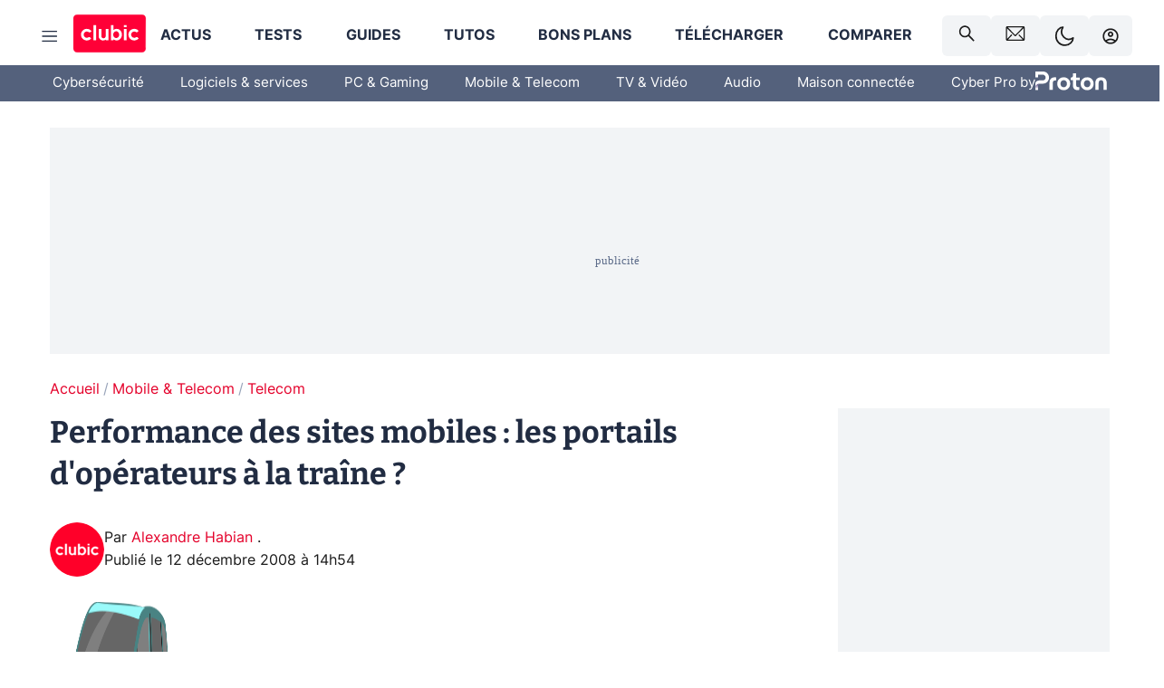

--- FILE ---
content_type: text/html; charset=utf-8
request_url: https://www.clubic.com/actualite-245576-performance-sites-mobiles-portail-operateurs-traine.html
body_size: 48776
content:
<!DOCTYPE html><html lang="fr" data-theme="light"><head><meta charSet="utf-8" data-next-head=""/><meta name="viewport" content="initial-scale=1.0, width=device-width" data-next-head=""/><script type="text/javascript" src="https://choices.consentframework.com/js/pa/22690/c/IKVR3/cmp" referrerPolicy="unsafe-url" async=""></script><script async="" type="text/javascript" src="https://cdn.sirdata.eu/youtube-iframe.js"></script><link rel="preload" href="https://securepubads.g.doubleclick.net/tag/js/gpt.js" as="script" type="text/javascript" data-next-head=""/><title data-next-head="">Performance des sites mobiles : les portails d&#x27;opérateurs à la traîne ?</title><meta name="description" content="La société américaine « Keynote Systems » s&#x27;intéresse de plus en plus au web mobile. Après avoir été présente dans le monde de l&#x27;internet fixe, ce sont dernièrement des solutions mobiles qui ont été présentées dont « MITE », acronyme de « Mobile Interactive Testing Environment », qui permet de tester un contenu mobile sur près de 1000 modèles de téléphones." data-next-head=""/><meta name="robots" content="index, follow, max-image-preview:large, max-snippet:-1, max-video-preview:-1, max-snippet:-1, max-image-preview:large, max-video-preview:-1" data-next-head=""/><meta property="og:locale" content="fr_FR" data-next-head=""/><meta property="og:site_name" content="clubic.com" data-next-head=""/><meta property="og:title" content="Performance des sites mobiles : les portails d&#x27;opérateurs à la traîne ?" data-next-head=""/><meta property="og:description" content="La société américaine « Keynote Systems » s&#x27;intéresse de plus en plus au web mobile. Après avoir été présente dans le monde de l&#x27;internet fixe, ce sont dernièrement des solutions mobiles qui ont été présentées dont « MITE », acronyme de « Mobile Interactive Testing Environment », qui permet de tester un contenu mobile sur près de 1000 modèles de téléphones." data-next-head=""/><meta property="og:url" content="https://www.clubic.com/actualite-245576-performance-sites-mobiles-portail-operateurs-traine.html" data-next-head=""/><meta property="og:image" content="https://pic.clubic.com/v1/images/1496043/raw" data-next-head=""/><meta property="og:type" content="article" data-next-head=""/><meta name="twitter:card" content="summary_large_image" data-next-head=""/><meta name="twitter:site" content="@clubic" data-next-head=""/><meta name="twitter:title" content="Performance des sites mobiles : les portails d&#x27;opérateurs à la traîne ?" data-next-head=""/><meta name="twitter:image" content="https://pic.clubic.com/v1/images/1496043/raw" data-next-head=""/><meta name="twitter:url" content="https://www.clubic.com/actualite-245576-performance-sites-mobiles-portail-operateurs-traine.html" data-next-head=""/><meta name="twitter:description" content="La société américaine « Keynote Systems » s&#x27;intéresse de plus en plus au web mobile. Après avoir été présente dans le monde de l&#x27;internet fixe, ce sont dernièrement des solutions mobiles qui ont été présentées dont « MITE », acronyme de « Mobile Interactive Testing Environment », qui permet de tester un contenu mobile sur près de 1000 modèles de téléphones." data-next-head=""/><meta name="twitter:domain" content="clubic.com" data-next-head=""/><meta property="article:publisher" content="https://www.facebook.com/Clubic" data-next-head=""/><link rel="canonical" href="https://www.clubic.com/actualite-245576-performance-sites-mobiles-portail-operateurs-traine.html" data-next-head=""/><meta property="article:published_time" content="2008-12-12T14:54:28+01:00" data-next-head=""/><meta property="article:modified_time" content="2008-12-12T14:54:28+01:00" data-next-head=""/><meta property="mrf:tags" content="content-type:news;cat1:Mobile et Telecom;cat2:Telecom" data-next-head=""/><meta name="mobile-web-app-capable" content="yes"/><meta name="apple-mobile-web-app-capable" content="yes"/><meta name="apple-mobile-web-app-title" content="Clubic"/><meta name="application-name" content="Clubic"/><link rel="dns-prefetch" href="//pic.clubic.com"/><link rel="dns-prefetch" href="//api.clubic.com"/><link rel="dns-prefetch" href="//analytics.clubic.com"/><link rel="dns-prefetch" href="//cdn.consentframework.com"/><link rel="dns-prefetch" href="//cache.consentframework.com"/><link rel="dns-prefetch" href="//choices.consentframework.com"/><link rel="dns-prefetch" href="//scripts.opti-digital.com"/><link rel="dns-prefetch" href="//www.googletagmanager.com/"/><link rel="preload" href="/assets-react/fonts/inter-bold.woff2" as="font" type="font/woff2" crossorigin="anonymous"/><link rel="preload" href="/assets-react/fonts/inter-regular.woff2" as="font" type="font/woff2" crossorigin="anonymous"/><link rel="preload" href="/assets-react/fonts/bitter.woff2" as="font" type="font/woff2" crossorigin="anonymous"/><link rel="apple-touch-icon" sizes="180x180" href="/apple-touch-icon.png"/><link rel="icon" type="image/png" sizes="32x32" href="/favicon-32x32.png"/><link rel="icon" type="image/png" sizes="16x16" href="/favicon-16x16.png"/><link rel="manifest" href="/site.webmanifest"/><link rel="mask-icon" href="/safari-pinned-tab.svg" color="#fc0f3e"/><link rel="shortcut icon" href="/favicon.ico"/><meta name="msapplication-TileColor" content="#202b44"/><meta name="msapplication-config" content="/browserconfig.xml"/><meta name="theme-color" content="#232728"/><meta name="sentry-trace" content="45116bbde2ea036d0c7245573936efaf-8a909fe31169b783-0"/><meta name="baggage" content="sentry-environment=prod,sentry-release=undefined,sentry-public_key=948a13215311a60e5cf48c9860c59be8,sentry-trace_id=45116bbde2ea036d0c7245573936efaf,sentry-sampled=false,sentry-sample_rand=0.13503028072210888,sentry-sample_rate=0.02"/><script type="application/ld+json" data-type="microdata" data-next-head="">{"@context":"https://schema.org","@graph":[{"@type":"NewsArticle","@id":"https://www.clubic.com/actualite-245576-performance-sites-mobiles-portail-operateurs-traine.html#article","headline":"Performance des sites mobiles : les portails d'opérateurs à la traîne ?","thumbnailUrl":"https://pic.clubic.com/v1/images/1496043/raw","datePublished":"2008-12-12T14:54:28+01:00","dateModified":"2008-12-12T14:54:28+01:00","inLanguage":"fr-FR","image":{"@id":"https://www.clubic.com/actualite-245576-performance-sites-mobiles-portail-operateurs-traine.html#primaryimage"},"author":{"@id":"https://www.clubic.com/actualite-245576-performance-sites-mobiles-portail-operateurs-traine.html#author"},"publisher":{"@id":"https://www.clubic.com/#organization"},"commentCount":0,"potentialAction":[{"@type":"CommentAction","name":"Comment","target":["https://www.clubic.com/actualite-245576-performance-sites-mobiles-portail-operateurs-traine.html#comments"]}],"speakable":{"@type":"SpeakableSpecification","xpath":["/html/head/title","/html/head/meta[@name='description']/@content"]},"mainEntityOfPage":{"@id":"https://www.clubic.com/actualite-245576-performance-sites-mobiles-portail-operateurs-traine.html"},"isPartOf":{"@id":"https://www.clubic.com/actualite-245576-performance-sites-mobiles-portail-operateurs-traine.html"}},{"@type":"WebPage","@id":"https://www.clubic.com/actualite-245576-performance-sites-mobiles-portail-operateurs-traine.html","url":"https://www.clubic.com/actualite-245576-performance-sites-mobiles-portail-operateurs-traine.html","name":"Performance des sites mobiles : les portails d'opérateurs à la traîne ?","thumbnailUrl":"https://pic.clubic.com/v1/images/1496043/raw","datePublished":"2008-12-12T14:54:28+01:00","dateModified":"2008-12-12T14:54:28+01:00","inLanguage":"fr-FR","isPartOf":{"@id":"https://www.clubic.com/#website"},"potentialAction":[{"@type":"ReadAction","target":["https://www.clubic.com/actualite-245576-performance-sites-mobiles-portail-operateurs-traine.html"]}],"breadcrumb":{"@id":"https://www.clubic.com/actualite-245576-performance-sites-mobiles-portail-operateurs-traine.html#breadcrumb"},"primaryImageOfPage":{"@id":"https://www.clubic.com/actualite-245576-performance-sites-mobiles-portail-operateurs-traine.html#primaryimage"},"image":{"@id":"https://www.clubic.com/actualite-245576-performance-sites-mobiles-portail-operateurs-traine.html#primaryimage"}},{"@type":"ImageObject","inLanguage":"fr-FR","url":"https://pic.clubic.com/v1/images/1496043/raw","contentUrl":"https://pic.clubic.com/v1/images/1496043/raw","caption":"blank","height":"301","width":"301","@id":"https://www.clubic.com/actualite-245576-performance-sites-mobiles-portail-operateurs-traine.html#primaryimage"},{"@type":"BreadcrumbList","@id":"https://www.clubic.com/actualite-245576-performance-sites-mobiles-portail-operateurs-traine.html#breadcrumb","itemListElement":[{"@type":"ListItem","position":1,"name":"Accueil","item":"https://www.clubic.com/"},{"@type":"ListItem","position":2,"name":"Mobile & Telecom","item":"https://www.clubic.com/mobilite-et-telephonie/"},{"@type":"ListItem","position":3,"name":"Telecom","item":"https://www.clubic.com/reseau-informatique/"}]},{"@type":"Organization","@id":"https://www.clubic.com/#organization","name":"Clubic.com","url":"https://www.clubic.com","logo":{"@type":"ImageObject","@id":"https://www.clubic.com/#/schema/logo/image/","inLanguage":"fr-FR","url":"https://pic.clubic.com/v1/images/2288871/raw","width":"1600","height":"900","caption":"Clubic"},"sameAs":["https://www.facebook.com/Clubic","https://x.com/clubic","https://www.youtube.com/user/Clubic","https://fr.linkedin.com/company/clubic","https://fr.wikipedia.org/wiki/Clubic","https://www.tiktok.com/@clubic_","https://www.whatsapp.com/channel/0029VaFN2Nm3bbV7Nzel1P2B","https://www.instagram.com/clubic_off/","https://x.com/ClubicBonsPlans","https://bsky.app/profile/did:plc:hxwo5olhdgcx7bbzu2lewpgo","https://www.threads.com/@clubic_off"]},{"@type":"WebSite","@id":"https://www.clubic.com/#website","url":"https://www.clubic.com/","name":"Clubic.com","inLanguage":"fr-FR","publisher":{"@id":"https://www.clubic.com/#organization"},"potentialAction":{"@type":"SearchAction","target":{"@type":"EntryPoint","urlTemplate":"https://www.clubic.com/search?q={search_term_string}"},"query-input":"required name=search_term_string"}},{"@type":"Person","@id":"https://www.clubic.com/actualite-245576-performance-sites-mobiles-portail-operateurs-traine.html#author","name":"Alexandre Habian ","image":{"@type":"ImageObject","inLanguage":"fr-FR","url":"https://pic.clubic.com/v1/images/1821357/raw","contentUrl":"https://pic.clubic.com/v1/images/1821357/raw","caption":"logo clubic rond","height":"1147","width":"1147","@id":"https://www.clubic.com/#/schema/person/image/"},"url":"https://www.clubic.com/auteur/29982-alexandre-habian-.html"}]}</script><link rel="stylesheet" href="/assets-react/legacy.css?undefined" data-next-head=""/><link rel="preload" imageSrcSet="//pic.clubic.com/v1/images/1821357/raw?fit=smartCrop&amp;width=50&amp;height=50&amp;hash=ffd48ec1cca62c7a9824593631ff48769bb15743 1x, //pic.clubic.com/v1/images/1821357/raw?fit=smartCrop&amp;width=100&amp;height=100&amp;hash=758e66e24724e8978d0bea568f2c3cbe7304b6cc 2x" type="image/webp" as="image" media="(max-width: 1024px)" data-next-head=""/><link rel="preload" imageSrcSet="//pic.clubic.com/v1/images/1821357/raw?fit=smartCrop&amp;width=60&amp;height=60&amp;hash=12e617e8b6e9520738ab3009eba8feff40c7665b 1x, //pic.clubic.com/v1/images/1821357/raw?fit=smartCrop&amp;width=120&amp;height=120&amp;hash=a0f083ec92ea7a894777de0862c58e0089b2ebca 2x" type="image/webp" as="image" media="(min-width: 1025px)" data-next-head=""/><link rel="preload" imageSrcSet="//pic.clubic.com/v1/images/1821357/raw?fit=smartCrop&amp;width=60&amp;height=60&amp;hash=12e617e8b6e9520738ab3009eba8feff40c7665b 1x, //pic.clubic.com/v1/images/1821357/raw?fit=smartCrop&amp;width=120&amp;height=120&amp;hash=a0f083ec92ea7a894777de0862c58e0089b2ebca 2x" type="image/webp" as="image" data-next-head=""/><link rel="preload" imageSrcSet="//pic.clubic.com/v1/images/2042334/raw?fit=smartCrop&amp;width=40&amp;height=40&amp;hash=4227a0ece7b8567a005185d0dfd85afba5411820 1x, //pic.clubic.com/v1/images/2042334/raw?fit=smartCrop&amp;width=80&amp;height=80&amp;hash=dd963fb2c0b6ce8f6da503509abcc04214bc4cf0 2x" type="image/webp" as="image" data-next-head=""/><script type="text/javascript" async="" data-react-no-hydrate="true" data-next-head="">
            var currentThemeAd = window.localStorage.getItem('preferMode') ?? (window?.matchMedia('(prefers-color-scheme: dark)').matches ? 'dark' : 'light');
            var adConfig = '{"adUnit":"/21718639124/clubic.com/contenu-actu-rjs","pageTargeting":{"kw":["news","computer-network","mobile-device","legacy","Mobile & Telecom","section1597","Telecom","section1087"],"env":"prod","mode":"dark","issafe":1}}';
            var updatedJsonString = adConfig.replace(/"mode":"[^"]+"/, `"mode":"${currentThemeAd}"`);
            var optidigitalQueue = optidigitalQueue || {};
            optidigitalQueue.cmd = optidigitalQueue.cmd || [];
            var i='optidigital-ad-init';
            if (!document.getElementById(i)) {
              var opti=document.createElement('script');
              opti.id=i;
              opti.type='module';
              opti.setAttribute("data-config",updatedJsonString);
              opti.src='//scripts.opti-digital.com/modules/?site=clubicv3';
              var node=document.getElementsByTagName('head')[0];
              node.parentNode.insertBefore(opti, node);
            } 
          </script><script defer="" type="text/javascript" data-next-head="">
             !function(){"use strict";function e(e){var t=!(arguments.length>1&&void 0!==arguments[1])||arguments[1],c=document.createElement("script");c.src=e,t?c.type="module":(c.async=!0,c.type="text/javascript",c.setAttribute("nomodule",""));var n=document.getElementsByTagName("script")[0];n.parentNode.insertBefore(c,n)}!function(t,c){!function(t,c,n){var a,o,r;n.accountId=c,null!==(a=t.marfeel)&&void 0!==a||(t.marfeel={}),null!==(o=(r=t.marfeel).cmd)&&void 0!==o||(r.cmd=[]),t.marfeel.config=n;var i="https://sdk.mrf.io/statics";e("".concat(i,"/marfeel-sdk.js?id=").concat(c),!0),e("".concat(i,"/marfeel-sdk.es5.js?id=").concat(c),!1)}(t,c,arguments.length>2&&void 0!==arguments[2]?arguments[2]:{})}(window,3521,{} /*config*/)}();
            </script><script>window.nextEnv = {"NEXT_PUBLIC_APP_ENV_COMPLET":"prod","NEXT_PUBLIC_VERSION":"undefined","NEXT_PUBLIC_BASE_URL":"undefined","NEXT_PUBLIC_ENV":"undefined","NEXT_PUBLIC_HOST":"www.clubic.com"};</script><script>
   globalThis.constantContext = {};
   const alsContext = {reqId:''};
    globalThis.alsContext = {
      getContext: (key) => {
        return alsContext[key];
      },
      setContext: (key, value) => {
        alsContext[key] = value;
      },
    }
  </script><script id="cmp-stub" type="text/javascript">!function(){var t=function(){function t(e,r=0){try{var a=p.document,n=!!p.frames[e];if(!n)if(a.body){var c=a.createElement("iframe");c.style.cssText="display:none",c.name=e,a.body.appendChild(c)}else 2e3>r&&setTimeout(function(){t(e,r+1)},5);return!n}catch(t){return!1}}function e(t){var e,r=p;try{for(;r&&r!==p.top;){if(r.frames[t]){e=r;break}if(!r.parent||r.parent===r)break;r=r.parent}}catch(t){}return e}function r(){try{const o=this&&this.sourceAPI||"__sdcmpapi";for(var t=p.gdprApplies,e=(p.ABconsentCMP||{}).consentModeFromTcf||!1,r=arguments.length,a=Array(r),n=0;r>n;n++)a[n]=arguments[n];if(!a.length)return"__tcfapi"===o?c:i;if("setGdprApplies"===a[0])a.length>3&&2===Number(a[1])&&"boolean"==typeof a[3]&&(p.gdprApplies=t=a[3],"function"==typeof a[2]&&a[2]({gdprApplies:t},!0));else if("ping"===a[0]){if("function"==typeof a[2]){const r={gdprApplies:t,cmpLoaded:!1,cmpStatus:"stub",apiVersion:"2.0"};e&&(r.enableAdvertiserConsentMode=!0),a[2](r,!0)}}else("__tcfapi"===o?c:i).push(a)}catch(t){}}var a="__tcfapiLocator",n="__sdcmpapiLocator",c=[],i=[],p=window,o=e(a),s=e(n);try{o||t(a),s||t(n),p.__tcfapi||(p.__tcfapi=function(){return r.apply({sourceAPI:"__tcfapi"},arguments)}),p.__sdcmpapi||(p.__sdcmpapi=function(){return r.apply({sourceAPI:"__sdcmpapi"},arguments)}),p.addEventListener("message",function(t){try{var e=t&&t.data;if(!e)return;var r={};if("string"==typeof e)try{r=JSON.parse(e)}catch(t){return}else{if("object"!=typeof e||e.constructor!==Object)return;r=e}var a=r&&(r.__tcfapiCall||r.__sdcmpapiCall);if(!a)return;try{var n=r.__tcfapiCall?window.__tcfapi:window.__sdcmpapi,c=r.__tcfapiCall?"__tcfapiReturn":"__sdcmpapiReturn";n(a.command,a.version,function(r,n){var i={};i[c]={returnValue:r,success:n,callId:a.callId};const p="null"===t.origin?"*":t.origin;t.source.postMessage("string"==typeof e?JSON.stringify(i):i,p)},a.parameter)}catch(t){}}catch(t){}},!1)}catch(t){}};try{t(),void 0!==module&&"object"==typeof module&&"object"==typeof module.exports&&(module.exports=t)}catch(t){}}();(function () {
window.ABconsentCMP = window.ABconsentCMP || {};window.ABconsentCMP.enableConsentMode = window.ABconsentCMP.enableConsentMode ? true : (window.ABconsentCMP.enableConsentMode === undefined) && true;window.ABconsentCMP = window.ABconsentCMP || {};var ABconsentCMP = window.ABconsentCMP;ABconsentCMP.loaded = ABconsentCMP.loaded || {};ABconsentCMP.runOnce = ABconsentCMP.runOnce || function (flagName, fn) {if (ABconsentCMP.loaded[flagName]) return;ABconsentCMP.loaded[flagName] = true;try {if (typeof fn === "function") {fn(ABconsentCMP);}} catch (e) {}};ABconsentCMP.runOnce("consentModeGtm", function (ABconsentCMP) {if (!ABconsentCMP.enableConsentMode) return;try {var gtmDataLayerName = ABconsentCMP.gtmDataLayerName || "dataLayer";var consentModeFromTcf = ABconsentCMP.consentModeFromTcf === true;window[gtmDataLayerName] = window[gtmDataLayerName] || [];function gtag() {window[gtmDataLayerName].push(arguments);}gtag('set', 'developer_id.dOWE1OT', true);var gtmDefaultValues = {analytics_storage:  'denied',functionality_storage:  'denied',security_storage:   'denied',personalization_storage:'denied',wait_for_update:1000};if (!consentModeFromTcf) {gtmDefaultValues['ad_storage'] = 'denied';gtmDefaultValues['ad_user_data'] = 'denied';gtmDefaultValues['ad_personalization'] = 'denied';}gtag('consent', 'default', gtmDefaultValues);} catch (e) {}});ABconsentCMP.runOnce("consentModeAdsense", function () {try {(window.adsbygoogle = window.adsbygoogle || []).pauseAdRequests = 1;} catch (e) {}});ABconsentCMP.runOnce("tcfUetq", function () {try {window.uetq = window.uetq || [];window.uetq.push('config', 'tcf', {enabled: true});} catch (e) {}});})();</script><script async="" type="text/javascript">
                  let currentTheme =  window.localStorage.getItem('preferMode');  
                  if(!currentTheme) {
                    currentTheme =  window?.matchMedia('(prefers-color-scheme: dark)').matches ? 'dark' : 'light';
                    window.localStorage.setItem('preferMode', currentTheme);
                  }
                  document.documentElement.setAttribute('data-theme', currentTheme);
                 </script><script async="" type="text/javascript"> var _paq = window._paq = window._paq || [];
                /* tracker methods like "setCustomDimension" should be called before "trackPageView" */
                _paq.push(['trackPageView']);
                _paq.push(['enableLinkTracking']);
                (function() {
                var u="https://analytics.clubic.com/";
                _paq.push(['setTrackerUrl', u+'matomo.php']);
                _paq.push(['setSiteId', '1']);
                var d=document, g=d.createElement('script'), s=d.getElementsByTagName('script')[0];
                g.type='text/javascript'; g.async=true; g.src=u+'matomo.js'; s.parentNode.insertBefore(g,s);
              })();</script><noscript><p><img src="https://analytics.clubic.com/matomo.php?idsite=1&amp;amp;rec=1" alt=""/></p></noscript><noscript data-n-css=""></noscript><script defer="" noModule="" src="/_next/static/chunks/polyfills-42372ed130431b0a.js"></script><script defer="" src="/_next/static/chunks/5271.ea55f5afeee2f810.js"></script><script defer="" src="/_next/static/chunks/2888.ed2bd38c480029a6.js"></script><script defer="" src="/_next/static/chunks/5470.7b14a21c0891bb1e.js"></script><script defer="" src="/_next/static/chunks/6293.adcc0b7f20eb33a0.js"></script><script defer="" src="/_next/static/chunks/7466.c7027645672d852d.js"></script><script defer="" src="/_next/static/chunks/9665.3e2cd57a7818e6d1.js"></script><script defer="" src="/_next/static/chunks/5542.0bea5918111607f7.js"></script><script defer="" src="/_next/static/chunks/9118.842642fdeef9971d.js"></script><script defer="" src="/_next/static/chunks/7371.542507ed46063fd4.js"></script><script defer="" src="/_next/static/chunks/6466.e1b21354779e3489.js"></script><script defer="" src="/_next/static/chunks/6737.0734bca437f03243.js"></script><script defer="" src="/_next/static/chunks/8342.7aa7d1f83cf0ccc2.js"></script><script defer="" src="/_next/static/chunks/5297.5f162fe2dbfebb0e.js"></script><script defer="" src="/_next/static/chunks/3606.ca5ece822d453775.js"></script><script defer="" src="/_next/static/chunks/8176.c25b9663c7b80e08.js"></script><script defer="" src="/_next/static/chunks/6267.c1aac0ab511a8ca8.js"></script><script defer="" src="/_next/static/chunks/6220.0e8718ff4729ad0a.js"></script><script defer="" src="/_next/static/chunks/7189.a9ad83371ea83f2a.js"></script><script src="/_next/static/chunks/runtime-2e1b8bf5a032a148.js" defer=""></script><script src="/_next/static/chunks/next-a61779d2cc1aa69d.js" defer=""></script><script src="/_next/static/chunks/reactjs-19.2.3.js" defer=""></script><script src="/_next/static/chunks/reactjs-dom-19.2.3.js" defer=""></script><script src="/_next/static/chunks/main-ec190852b12d8f40.js" defer=""></script><script src="/_next/static/chunks/styled-6.1.19.js" defer=""></script><script src="/_next/static/chunks/apollo-3.13.9.js" defer=""></script><script src="/_next/static/chunks/api-sdk-655a53efad5e1ff5.js" defer=""></script><script src="/_next/static/chunks/8569-877b1f4c4eb5592c.js" defer=""></script><script src="/_next/static/chunks/pages/_app-190f75e0c41204e1.js" defer=""></script><script src="/_next/static/chunks/pages/%5B...slug%5D-c4cb2540b8785bf6.js" defer=""></script><script src="/_next/static/JXcy3xCnxtQxomY-TjVaN/_buildManifest.js" defer=""></script><script src="/_next/static/JXcy3xCnxtQxomY-TjVaN/_ssgManifest.js" defer=""></script><style data-styled="" data-styled-version="6.1.19">.ad-container{background-color:var(--color-alt-5);display:flex;flex-direction:column;justify-content:flex-start;position:relative;min-height:200px;overflow:hidden;grid-column:2/3;}/*!sc*/
@media (min-width:1024px){.ad-container{grid-column:1/10;}}/*!sc*/
.ad-container p{font-size:14px;color:rgba(var(--theme-color-foreground), 0.15);margin:8px 0;}/*!sc*/
.ad-container .ad-content{flex-grow:1;z-index:1;display:flex;justify-content:center;margin:0;max-width:100vw;overflow:hidden;}/*!sc*/
.ad-container .ad-content[data-slot="Billboard_2"],.ad-container .ad-content[data-slot="Mobile_Pos1"],.ad-container .ad-content[data-slot="Mobile_Pos2"],.ad-container .ad-content[data-slot="Mobile_Pos3"]{min-height:250px;}/*!sc*/
.ad-container .ad-content[data-slot="Billboard_1"]{height:250px;}/*!sc*/
.ad-container .ad-content[data-slot="Rectangle_1"]{height:100px;}/*!sc*/
.ad-container .ad-content[data-slot="HalfpageAd_1"],.ad-container .ad-content[data-slot="HalfpageAd_2"],.ad-container .ad-content[data-slot="HalfpageAd_3"]{min-height:600px;}/*!sc*/
.ad-container.no-background{background-color:transparent;border:none;overflow:visible;}/*!sc*/
.ad-container.no-background p{display:none;}/*!sc*/
.ad-container.no-background .ad-content{margin-bottom:0;}/*!sc*/
.ad-container.megaban{margin:var(--spacer-s) 0;}/*!sc*/
.ad-container.position-sticky{position:sticky;top:85px;}/*!sc*/
.ad-container.mobile-only{display:flex;}/*!sc*/
@media (min-width:1024px){.ad-container.mobile-only{display:none;}}/*!sc*/
.ad-container.desktop-only{display:none;}/*!sc*/
@media (min-width:1024px){.ad-container.desktop-only{display:flex;}}/*!sc*/
#GenecyDFPAdWallpaperCont~* .ad-container.megaban{display:none;}/*!sc*/
data-styled.g1[id="sc-global-eVrTht1"]{content:"sc-global-eVrTht1,"}/*!sc*/
html{-ms-text-size-adjust:100%;-webkit-text-size-adjust:100%;}/*!sc*/
body{margin:0;}/*!sc*/
article,aside,details,figcaption,figure,footer,header,hgroup,main,menu,nav,section,summary{display:block;}/*!sc*/
audio,canvas,progress,video{display:inline-block;vertical-align:baseline;}/*!sc*/
audio:not([controls]){display:none;height:0;}/*!sc*/
[hidden],template{display:none;}/*!sc*/
a,button{background-color:transparent;border-width:0;}/*!sc*/
a:active,a:hover{outline:0;}/*!sc*/
abbr[title]{border-bottom:1px dotted;}/*!sc*/
b,strong{font-weight:bold;}/*!sc*/
dfn{font-style:italic;}/*!sc*/
h1{font-size:2em;margin:0.67em 0;}/*!sc*/
mark{background:#ff0;color:black;}/*!sc*/
small{font-size:80%;}/*!sc*/
sub,sup{font-size:75%;line-height:0;position:relative;vertical-align:baseline;}/*!sc*/
sup{top:-0.5em;}/*!sc*/
sub{bottom:-0.25em;}/*!sc*/
img{border:0;}/*!sc*/
svg:not(:root){overflow:hidden;}/*!sc*/
figure{margin:1em 40px;}/*!sc*/
hr{-moz-box-sizing:content-box;box-sizing:content-box;height:0;}/*!sc*/
pre{overflow:auto;}/*!sc*/
code,kbd,pre,samp{font-family:monospace,serif;font-size:1em;}/*!sc*/
button,input,optgroup,select,textarea{color:inherit;font:inherit;margin:0;}/*!sc*/
button{overflow:visible;}/*!sc*/
button,select{text-transform:none;}/*!sc*/
button,html input[type='button'],input[type='reset'],input[type='submit']{-webkit-appearance:button;cursor:pointer;}/*!sc*/
button[disabled],html input[disabled]{cursor:default;}/*!sc*/
button::-moz-focus-inner,input::-moz-focus-inner{border:0;padding:0;}/*!sc*/
input{line-height:normal;}/*!sc*/
input[type='checkbox'],input[type='radio']{box-sizing:border-box;padding:0;}/*!sc*/
input[type='number']::-webkit-inner-spin-button,input[type='number']::-webkit-outer-spin-button{height:auto;}/*!sc*/
input[type='search']{-webkit-appearance:textfield;-moz-box-sizing:border-box;-webkit-box-sizing:border-box;box-sizing:border-box;}/*!sc*/
input[type='search']::-webkit-search-cancel-button,input[type='search']::-webkit-search-decoration{-webkit-appearance:none;}/*!sc*/
fieldset{border:1px solid #c0c0c0;margin:0 2px;padding:0.35em 0.625em 0.75em;}/*!sc*/
legend{border:0;padding:0;}/*!sc*/
textarea{overflow:auto;}/*!sc*/
optgroup{font-weight:bold;}/*!sc*/
table{border-collapse:collapse;border-spacing:0;}/*!sc*/
td,th{padding:0;}/*!sc*/
.sd-cmp-2dyYO{top:40px!important;left:unset!important;right:unset!important;padding:unset!important;padding-top:5px!important;}/*!sc*/
.sd-cmp-1bquj .sd-cmp-2jmDj{padding:unset;}/*!sc*/
.sd-cmp-1IdBZ{padding-top:10px!important;}/*!sc*/
.sd-cmp-2jmDj{color:grey!important;}/*!sc*/
data-styled.g2[id="sc-global-hDeBjt1"]{content:"sc-global-hDeBjt1,"}/*!sc*/
*{box-sizing:border-box;padding:0;margin:0;}/*!sc*/
*::after,*::before{box-sizing:border-box;}/*!sc*/
html,body{width:100%;height:100%;}/*!sc*/
img{vertical-align:middle;}/*!sc*/
data-styled.g3[id="sc-global-igtmDC1"]{content:"sc-global-igtmDC1,"}/*!sc*/
:root{--spacer-xxs:4px;--spacer-xs:7px;--spacer-s:15px;--spacer-s-fluid:clamp(0.625rem, 0.536rem + 0.446vw, 0.938rem);--spacer:30px;--spacer-to-xs:clamp(0.438rem, 0.027rem + 2.054vw, 1.875rem);--spacer-fluid:clamp(0.938rem, 0.67rem + 1.339vw, 1.875rem);--spacer-m:45px;--spacer-m-to-xs:clamp(0.438rem, -0.241rem + 3.393vw, 2.813rem);--spacer-m-to-s:clamp(0.938rem, 0.402rem + 2.679vw, 2.813rem);--spacer-m-fluid:clamp(1.875rem, 1.607rem + 1.339vw, 2.813rem);--spacer-l:60px;--spacer-l-to-xs:clamp(0.438rem, -0.509rem + 4.732vw, 3.75rem);--spacer-l-to-s:clamp(0.938rem, 0.134rem + 4.018vw, 3.75rem);--spacer-l-to-default:clamp(1.875rem, 1.339rem + 2.679vw, 3.75rem);--spacer-l-fluid:clamp(2.813rem, 2.545rem + 1.339vw, 3.75rem);--spacer-xl:90px;--spacer-xl-to-xs:clamp(0.438rem, -1.045rem + 7.411vw, 5.625rem);--spacer-xl-to-s:clamp(0.938rem, -0.402rem + 6.696vw, 5.625rem);--spacer-xl-to-default:clamp(1.875rem, 0.804rem + 5.357vw, 5.625rem);--spacer-xl-to-m:clamp(2.813rem, 2.009rem + 4.018vw, 5.625rem);--spacer-xl-fluid:clamp(3.75rem, 3.214rem + 2.679vw, 5.625rem);--spacer-em:1em;--theme-typography-default-font:'Inter UI',Arial,sans-serif;--theme-typography-primary-font:'Bitter',serif;--theme-palette-black:#232728;--theme-palette-black-alt:#212C42;--theme-palette-dark-black:#1b1b1b;--theme-palette-black-medium:#5d6c8a;--theme-palette-white:#FFFFFF;--theme-palette-dark-white:#f2f4f6;--theme-palette-dark-white2:#E5E8EE;--theme-palette-grey:#777777;--theme-palette-dark-grey:#54617C;--theme-palette-red:#E4002A;--theme-palette-red-clubic:#ff0037;--theme-palette-red-medium:#FF5978;--theme-palette-dark-red:#AF0524;--theme-palette-blue:#3F547E;--theme-palette-blue-medium:#99A4BA;--theme-palette-dark-blue:#37486D;--theme-palette-green:#009e76;--theme-palette-dark-green:#018262;--theme-palette-grey-blue:#526C8A;--theme-palette-dark-grey-blue:#3F547E;--theme-palette-light-grey-blue:#a4adbd;--theme-palette-golden:#C89E42;}/*!sc*/
:root[data-theme='light']{--theme-color-background:#FFFFFF;--theme-color-foreground:#212C42;--theme-color-foreground-rgb:33,44,66;--theme-color-medium:#99A4BA;--theme-color-primary:#E4002A;--theme-color-primary-contrast:#FFFFFF;--theme-color-title:#212C42;--theme-background-contrast-background-color:#f2f4f6;--theme-background-contrast-link-color:inherit;--theme-background-contrast-text-color:#212C42;--theme-background-flashy-background-color:#E4002A;--theme-background-flashy-link-color:#FFFFFF;--theme-background-flashy-text-color:#FFFFFF;--theme-background-navy-background-color:#3F547E;--theme-background-navy-link-color:#FFFFFF;--theme-background-navy-text-color:#FFFFFF;--theme-background-light-background-color:#777777;--theme-background-light-text-color:#212C42;--theme-background-light-link-color:#E4002A;--theme-background-transparent-background-color:transparent;--theme-background-transparent-text-color:inherit;--theme-background-transparent-link-color:inherit;--background-color-sub:#EDF0F4;--text-color:var(--theme-palette-dark-black);--text-color-reverse:var(--theme-palette-white);--text-color-alt:var(--theme-palette-blue);--title-foreground:var(--theme-palette-black-alt);--title-foreground-alt:var(--theme-palette-black-medium);--link-color:var(--theme-palette-red);--background-color-alt:var(--theme-palette-black-alt);--card-border:var(--theme-palette-light-grey-blue);--color-box-shadow:rgba(0 ,0 ,0 ,0.1);--color-alt-blue:var(--theme-palette-blue-medium);--color-alt-grey-blue:var(--theme-palette-grey-blue);--color-alt-dark:var(--theme-palette-dark-white2);--color-form-border:#cccccc;--color-alt-1:var(--theme-palette-grey);--color-alt-2:var(--theme-palette-dark-white);--color-alt-3:var(--theme-palette-dark-white);--color-alt-4:none;--color-alt-4-reverse:var(--theme-palette-dark-white);--color-alt-5:var(--theme-palette-dark-white);--color-alt-6:var(--theme-palette-dark-grey-blue);--color-alt-7:var(--theme-palette-dark-grey);--color-alt-8:var(--theme-palette-white);--color-alt-9:var(--theme-palette-dark-white);--color-grey-trans:rgba(0, 0, 0, 0.8);}/*!sc*/
:root[data-theme='dark']{--theme-color-background:#232728;--theme-color-foreground:#FFFFFF;--theme-color-foreground-rgb:0,0,0;--theme-color-medium:#FFFFFF;--theme-color-primary:#FF5978;--theme-color-primary-contrast:#FFFFFF;--theme-color-title:#FFFFFF;--theme-background-contrast-background-color:#1b1b1b;--theme-background-contrast-link-color:inherit;--theme-background-contrast-text-color:#FFFFFF;--theme-background-flashy-background-color:#FF5978;--theme-background-flashy-link-color:#FFFFFF;--theme-background-flashy-text-color:#FFFFFF;--theme-background-navy-background-color:#3F547E;--theme-background-navy-link-color:#FFFFFF;--theme-background-navy-text-color:#FFFFFF;--theme-background-light-background-color:#777777;--theme-background-light-text-color:#212C42;--theme-background-light-link-color:#FF5978;--theme-background-transparent-background-color:transparent;--theme-background-transparent-text-color:inherit;--theme-background-transparent-link-color:inherit;--background-color-sub:var(--theme-palette-dark-black);--text-color:var(--theme-palette-white);--text-color-reverse:var(--theme-palette-dark-black);--text-color-alt:var(--theme-palette-white);--title-foreground:var(--theme-palette-white);--title-foreground-alt:var(--theme-palette-white);--link-color:var(--theme-palette-red-medium);--background-color-alt:var(--theme-palette-black);--card-border:var(--theme-palette-grey);--color-box-shadow:rgba(0 ,0 ,0 ,0.3);--color-alt-blue:var(--theme-palette-blue);--color-form-border:#555555;--color-alt-grey-blue:var(--theme-palette-light-grey-blue);--color-alt-dark:black;--color-alt-1:var(--theme-palette-white);--color-alt-2:var(--theme-palette-black-alt);--color-alt-3:var(--theme-palette-white);--color-alt-4:var(--theme-palette-dark-black);--color-alt-4-reverse:none;--color-alt-5:var(--theme-palette-dark-black);--color-alt-6:var(--theme-palette-white);--color-alt-7:var(--theme-palette-dark-white);--color-alt-8:var(--theme-palette-red-medium);--color-alt-9:var(--theme-palette-dark-grey);--color-grey-trans:rgba(255, 255, 255, 0.8);}/*!sc*/
html{color:var(--text-color);background-color:var(--theme-color-background);transition:background-color 0.5s;-webkit-font-smoothing:antialiased;-moz-osx-font-smoothing:grayscale;}/*!sc*/
body{line-height:1.2;-moz-osx-font-smoothing:grayscale;-ms-overflow-style:-ms-autohiding-scrollbar;font-family:var(--theme-typography-default-font);overflow-x:hidden;}/*!sc*/
article aside{display:none;}/*!sc*/
html.no-event,html.no-event body{overflow:hidden;}/*!sc*/
a{color:inherit;}/*!sc*/
a.un-styled-linked{text-decoration:none;}/*!sc*/
a.mod-primary{color:var(--link-color);}/*!sc*/
a.simple{color:var(--link-color);font-weight:bold;}/*!sc*/
blockquote{position:relative;font-style:italic;padding:var(--spacer-s) var(--spacer-s);border-left:4px solid var(--color-alt-grey-blue);border-radius:8px;}/*!sc*/
@media (prefers-reduced-motion: reduce){*,*:hover,*:focus,*::before,*:hover::before,*:focus::before,*::after,*:hover::after,*:focus::after{animation:none;transition:none;scroll-behavior:auto;}}/*!sc*/
data-styled.g4[id="sc-global-OHcVh1"]{content:"sc-global-OHcVh1,"}/*!sc*/
.hLrpSC{animation:drxLLP ease-in-out infinite alternate 600ms 200ms;width:min(90%,50px);height:min(90%,50px);background-color:var(--theme-color-background);color:var(--theme-color-foreground);}/*!sc*/
data-styled.g6[id="sc-1qs7exx-0"]{content:"hLrpSC,"}/*!sc*/
.hZWoGk{padding-top:calc((1 * 100% - 50px) / 2);padding-bottom:calc((1 * 100% - 50px) / 2);text-align:center;}/*!sc*/
@media (min-width:1024px){.hZWoGk{padding-top:calc((1 * 100% - 50px) / 2);padding-bottom:calc((1 * 100% - 50px) / 2);}}/*!sc*/
.hOwhjg{padding-top:calc((0.6944444444444444 * 100% - 50px) / 2);padding-bottom:calc((0.6944444444444444 * 100% - 50px) / 2);text-align:center;}/*!sc*/
@media (min-width:1024px){.hOwhjg{padding-top:calc((0.6944444444444444 * 100% - 50px) / 2);padding-bottom:calc((0.6944444444444444 * 100% - 50px) / 2);}}/*!sc*/
data-styled.g7[id="sc-1qs7exx-1"]{content:"hZWoGk,hOwhjg,"}/*!sc*/
.itNNZS{border-radius:6px;width:100%;color:transparent;height:100%;max-width:100%;vertical-align:middle;}/*!sc*/
@media (min-width:1024px){.itNNZS{border-radius:10px;}}/*!sc*/
.cJzzmV{border-radius:0;width:100%;color:transparent;height:100%;max-width:100%;vertical-align:middle;}/*!sc*/
@media (min-width:1024px){.cJzzmV{border-radius:0;}}/*!sc*/
data-styled.g8[id="sc-1qs7exx-2"]{content:"itNNZS,cJzzmV,"}/*!sc*/
.lcFsnL{position:relative;width:50px;height:50px;display:flex;align-items:center;justify-content:center;overflow:hidden;}/*!sc*/
@media (min-width:768px){.lcFsnL{width:50px;height:50px;}}/*!sc*/
@media (min-width:1024px){.lcFsnL{width:60px;height:60px;}}/*!sc*/
.lcFsnL.isEager{background-color:transparent;}/*!sc*/
.lcFsnL.isEager .sc-1qs7exx-2{width:100%!important;height:100%!important;animation:none!important;}/*!sc*/
.lcFsnL.loaded{background-color:transparent;}/*!sc*/
.lcFsnL.loaded .sc-1qs7exx-2{width:100%;height:100%;animation:hPcQcs ease-in-out 800ms;}/*!sc*/
.kGqFsX{position:relative;width:60px;height:60px;display:flex;align-items:center;justify-content:center;overflow:hidden;}/*!sc*/
@media (min-width:768px){.kGqFsX{width:60px;height:60px;}}/*!sc*/
@media (min-width:1024px){.kGqFsX{width:60px;height:60px;}}/*!sc*/
.kGqFsX.isEager{background-color:transparent;}/*!sc*/
.kGqFsX.isEager .sc-1qs7exx-2{width:100%!important;height:100%!important;animation:none!important;}/*!sc*/
.kGqFsX.loaded{background-color:transparent;}/*!sc*/
.kGqFsX.loaded .sc-1qs7exx-2{width:100%;height:100%;animation:hPcQcs ease-in-out 800ms;}/*!sc*/
.kZnkdn{position:relative;width:40px;height:40px;display:flex;align-items:center;justify-content:center;overflow:hidden;}/*!sc*/
@media (min-width:768px){.kZnkdn{width:40px;height:40px;}}/*!sc*/
@media (min-width:1024px){.kZnkdn{width:40px;height:40px;}}/*!sc*/
.kZnkdn.isEager{background-color:transparent;}/*!sc*/
.kZnkdn.isEager .sc-1qs7exx-2{width:100%!important;height:100%!important;animation:none!important;}/*!sc*/
.kZnkdn.loaded{background-color:transparent;}/*!sc*/
.kZnkdn.loaded .sc-1qs7exx-2{width:100%;height:100%;animation:hPcQcs ease-in-out 800ms;}/*!sc*/
.bxoYKz{position:relative;width:360px;height:250px;display:flex;align-items:center;justify-content:center;overflow:hidden;}/*!sc*/
@media (min-width:768px){.bxoYKz{width:360px;height:360px;}}/*!sc*/
@media (min-width:1024px){.bxoYKz{width:360px;height:250px;}}/*!sc*/
.bxoYKz.isEager{background-color:transparent;}/*!sc*/
.bxoYKz.isEager .sc-1qs7exx-2{width:100%!important;height:100%!important;animation:none!important;}/*!sc*/
.bxoYKz.loaded{background-color:transparent;}/*!sc*/
.bxoYKz.loaded .sc-1qs7exx-2{width:100%;height:100%;animation:hPcQcs ease-in-out 800ms;}/*!sc*/
data-styled.g9[id="sc-1qs7exx-3"]{content:"lcFsnL,kGqFsX,kZnkdn,bxoYKz,"}/*!sc*/
@font-face{font-family:'Inter UI';font-weight:400;font-style:normal;font-display:swap;src:url('/assets-react/fonts/inter-regular.woff2') format('woff2');}/*!sc*/
@font-face{font-family:'Inter UI';font-weight:700;font-style:normal;font-display:swap;src:url('/assets-react/fonts/inter-bold.woff2') format('woff2');}/*!sc*/
@font-face{font-family:'Bitter';font-weight:700;font-style:normal;font-display:swap;src:url('/assets-react/fonts/bitter.woff2') format('woff2');}/*!sc*/
@font-face{font-family:'Bitter';font-weight:900;font-style:normal;font-display:swap;src:url('/assets-react/fonts/bitter-bolder.woff2') format('woff2');}/*!sc*/
@font-face{font-family:'Material Symbols Outlined';font-style:normal;font-weight:400;font-display:swap;src:url('/assets-react/fonts/material-symbols-outlined.woff2') format('woff2');}/*!sc*/
data-styled.g47[id="sc-global-jTzXlp1"]{content:"sc-global-jTzXlp1,"}/*!sc*/
:root[data-theme='dark']{--sticker-award:url(/assets-react/stickers/v2/award-dark.svg);--sticker-best:url(/assets-react/stickers/v2/best-dark.svg);--sticker-like:url(/assets-react/stickers/v2/like-dark.svg);--sticker-tiny-best:url(/assets-react/stickers/v2/tiny-best-dark.svg);--sticker-tiny-award:url(/assets-react/stickers/v2/tiny-award-dark.svg);}/*!sc*/
:root[data-theme='light']{--sticker-award:url(/assets-react/stickers/v2/award-light.svg);--sticker-best:url(/assets-react/stickers/v2/best-light.svg);--sticker-like:url(/assets-react/stickers/v2/like-light.svg);--sticker-tiny-best:url(/assets-react/stickers/v2/tiny-best-light.svg);--sticker-tiny-award:url(/assets-react/stickers/v2/tiny-award-light.svg);}/*!sc*/
data-styled.g48[id="sc-global-bYEGaJ1"]{content:"sc-global-bYEGaJ1,"}/*!sc*/
:root[data-theme='dark']{--palms-2025:url(/assets-react/awards/2025/palms.png);--half-palm-2025:url(/assets-react/awards/2025/half_palm.png);--badge-awards-2025:url(/assets-react/awards/2025/badge-awards.png);--background-laser-desktop-2025:url(/assets-react/awards/2025/background_laser_desktop.png);--background-laser-mobile-2025:url(/assets-react/awards/2025/background_laser_mobile.png);--background-header-desktop-award-2025:url(/assets-react/awards/2025/background_header_desktop.png);--background-header-mobile-award-2025:url(/assets-react/awards/2025/background_header_mobile.png);}/*!sc*/
:root[data-theme='light']{--palms-2025:url(/assets-react/awards/2025/palms.png);--half-palm-2025:url(/assets-react/awards/2025/half_palm.png);--badge-awards-2025:url(/assets-react/awards/2025/badge-awards.png);--background-laser-desktop-2025:url(/assets-react/awards/2025/background_laser_desktop.png);--background-laser-mobile-2025:url(/assets-react/awards/2025/background_laser_mobile.png);--background-header-desktop-award-2025:url(/assets-react/awards/2025/background_header_desktop.png);--background-header-mobile-award-2025:url(/assets-react/awards/2025/background_header_mobile.png);}/*!sc*/
data-styled.g49[id="sc-global-gjMqEj1"]{content:"sc-global-gjMqEj1,"}/*!sc*/
:root[data-theme='dark']{--op-spe-boulanger:url(/assets-react/op-spe/boulanger.svg);--op-spe-avast:url(/assets-react/op-spe/avast.svg);--op-spe-proton:url(/assets-react/op-spe/proton_v2.svg);--op-spe-proton-purple:url(/assets-react/op-spe/proton-purple_v2.svg);}/*!sc*/
:root[data-theme='light']{--op-spe-boulanger:url(/assets-react/op-spe/boulanger.svg);--op-spe-proton:url(/assets-react/op-spe/proton_v2.svg);--op-spe-proton-purple:url(/assets-react/op-spe/proton-purple_v2.svg);--op-spe-avast:url(/assets-react/op-spe/avast.svg);}/*!sc*/
data-styled.g50[id="sc-global-iVjneH1"]{content:"sc-global-iVjneH1,"}/*!sc*/
:root[data-theme='dark']{--background-newsletter-header-proton:url(/assets-react/newsletter/newsletter_background.png);}/*!sc*/
:root[data-theme='light']{--background-newsletter-header-proton:url(/assets-react/newsletter/newsletter_background.png);}/*!sc*/
data-styled.g51[id="sc-global-jaLGzn1"]{content:"sc-global-jaLGzn1,"}/*!sc*/
.WgTEp{color:var(--theme-color-title);font-family:var(--theme-typography-primary-font);font-size:24px;font-weight:700;line-height:1.38;margin:0 0 15px;grid-column:2/3;}/*!sc*/
.WgTEp.mod-no-margin{margin:0;}/*!sc*/
.WgTEp.mod-extra-margin{margin:0 0 var(--spacer-fluid);}/*!sc*/
@media (min-width:1024px){.WgTEp{grid-column:1/9;font-size:34px;}}/*!sc*/
data-styled.g52[id="sc-5nl8ok-0"]{content:"WgTEp,"}/*!sc*/
.hyPZms{display:flex;flex-direction:column;justify-content:flex-start;width:100%;border-left:solid 1px var(--theme-palette-dark-grey);padding:0 0 0 var(--spacer-xs);}/*!sc*/
data-styled.g54[id="sc-1jybl81-0"]{content:"hyPZms,"}/*!sc*/
.goNTIw{color:var(--theme-color-title);font-weight:400;font-size:15px;line-height:1.62;padding:2px;margin-left:40px;}/*!sc*/
.goNTIw a{display:block;}/*!sc*/
.goNTIw a:hover{color:var(--theme-color-primary);}/*!sc*/
@media (max-width:1024px){.goNTIw{font-size:17px;padding:4px;}}/*!sc*/
data-styled.g55[id="sc-1jybl81-1"]{content:"goNTIw,"}/*!sc*/
.emhrrA{list-style:none;}/*!sc*/
data-styled.g56[id="sc-1jybl81-2"]{content:"emhrrA,"}/*!sc*/
.gXzfKz{display:flex;flex-direction:column;width:100%;}/*!sc*/
data-styled.g57[id="h8iqpa-0"]{content:"gXzfKz,"}/*!sc*/
.crIKau{border-bottom:1px solid #dfe3ea;display:flex;flex-direction:column;font-weight:bold;font-size:18px;line-height:50px;color:var(--title-foreground);}/*!sc*/
.crIKau.emphasize{font-weight:600;}/*!sc*/
.crIKau:hover{color:var(--theme-color-primary);}/*!sc*/
@media (min-width:1024px){.crIKau{flex-direction:column;justify-items:flex-start;padding:0 10px;margin-bottom:0px;top:0px;}.crIKau >*{display:block;line-height:50px;}}/*!sc*/
data-styled.g58[id="h8iqpa-1"]{content:"crIKau,"}/*!sc*/
.hNDWMo{display:flex;flex-direction:column;justify-content:flex-start;list-style:none;max-height:0;overflow:hidden;text-transform:initial;}/*!sc*/
.hNDWMo.mod-active{max-height:1000px;transition:max-height 0.3s;margin:0 0 var(--spacer-s);}/*!sc*/
.hNDWMo:first-of-type li{margin-left:0;}/*!sc*/
data-styled.g59[id="h8iqpa-2"]{content:"hNDWMo,"}/*!sc*/
.dxmxqn{display:flex;flex-direction:row;justify-content:flex-start;text-decoration:none;cursor:default;}/*!sc*/
data-styled.g60[id="h8iqpa-3"]{content:"dxmxqn,"}/*!sc*/
.bWnQWI{display:flex;align-items:center;justify-content:space-between;}/*!sc*/
data-styled.g61[id="h8iqpa-4"]{content:"bWnQWI,"}/*!sc*/
.hA-doOe{align-items:center;background:none;border:none;cursor:pointer;display:flex;height:100%;justify-content:center;padding:var(--spacer-s) var(--spacer-xs);transition:transform 0.3s;}/*!sc*/
.hA-doOe.mod-active{transform:rotate(180deg);}/*!sc*/
data-styled.g62[id="h8iqpa-5"]{content:"hA-doOe,"}/*!sc*/
.jQDJQs{align-items:center;border-bottom:1px solid #dfe3ea;display:flex;flex-flow:wrap;font-size:18px;justify-content:space-between;line-height:50px;}/*!sc*/
.jQDJQs.emphasize{font-weight:bold;}/*!sc*/
.jQDJQs a{transition:color 0.3s;white-space:nowrap;}/*!sc*/
.jQDJQs svg{transition:transform 0.2s;transform:rotate(0deg);fill:white;}/*!sc*/
@media (min-width:1024px){.jQDJQs{align-items:center;border:none;flex-direction:row;flex-flow:initial;font-size:15px;justify-items:flex-start;padding:0 20px;margin-bottom:0px;top:0px;}.jQDJQs.has-dropdown{font-weight:bold;}.jQDJQs :hover svg{transform:rotate(180deg);}}/*!sc*/
data-styled.g67[id="sc-75zsog-0"]{content:"jQDJQs,"}/*!sc*/
.khiEcO{align-items:center;cursor:pointer;display:flex;gap:var(--spacer-xs);font-weight:600;max-height:45px;white-space:nowrap;}/*!sc*/
@media (min-width:1024px){.khiEcO{background:var(--theme-background-contrast-background-color);border-radius:6px;padding:var(--spacer-s);}}/*!sc*/
@media (max-width:1024px){.khiEcO svg{width:26px;height:auto;}.khiEcO path{fill:white;}}/*!sc*/
data-styled.g72[id="sc-1haw8xg-1"]{content:"khiEcO,"}/*!sc*/
.iCcVJX{display:flex;flex-direction:column;position:relative;z-index:100;}/*!sc*/
.iCcVJX:hover .sc-1haw8xg-5{opacity:1;top:100%;}/*!sc*/
data-styled.g77[id="sc-1haw8xg-6"]{content:"iCcVJX,"}/*!sc*/
.lkIXWr{position:sticky;display:flex;align-items:center;justify-content:space-between;top:0;width:100%;background-color:var(--theme-color-background);transition:background-color 1s;z-index:1000002;}/*!sc*/
@media (min-width:1024px){.lkIXWr{background-color:var(--theme-color-background);position:relative;justify-content:center;margin-bottom:32px;}}/*!sc*/
data-styled.g78[id="sc-1f8lkij-0"]{content:"lkIXWr,"}/*!sc*/
.hnqpn{display:flex;background:#ff0037;color:var(--theme-color-title);width:100%;height:45px;justify-content:space-between;align-items:center;gap:var(--spacer-s);}/*!sc*/
@media (min-width:1024px){.hnqpn{height:initial;background:transparent;max-width:1250px;padding:var(--spacer-s);}}/*!sc*/
data-styled.g79[id="sc-1f8lkij-1"]{content:"hnqpn,"}/*!sc*/
.jNBMzr{display:flex;margin-left:var(--spacer-s);}/*!sc*/
.jNBMzr path{fill:var(--theme-palette-white);}/*!sc*/
@media (min-width:1024px){.jNBMzr{padding:0 var(--spacer-s);margin-left:initial;}.jNBMzr.mod-fixed{position:fixed;top:var(--spacer-s);left:0;z-index:100006;}.jNBMzr path{fill:var(--theme-color-foreground);}}/*!sc*/
data-styled.g81[id="sc-1f8lkij-3"]{content:"jNBMzr,"}/*!sc*/
.keaFTl{display:flex;margin:0 auto;text-decoration:none;justify-content:center;position:absolute;top:0;left:50%;transform:translate(-50%);}/*!sc*/
.keaFTl svg{border-radius:6px;width:88px;height:45px;}/*!sc*/
@media (min-width:1024px){.keaFTl{position:relative;top:initial;left:initial;transform:initial;margin:0;}.keaFTl.mod-fixed{position:fixed;top:var(--spacer-s);left:var(--spacer-l);z-index:100006;}.keaFTl svg{width:82px;height:44px;}}/*!sc*/
data-styled.g82[id="sc-1f8lkij-4"]{content:"keaFTl,"}/*!sc*/
.cvzZfU{display:flex;flex-direction:row;gap:var(--spacer-s);justify-content:center;margin-right:var(--spacer-s);}/*!sc*/
@media (min-width:1024px){.cvzZfU{margin-right:initial;}}/*!sc*/
data-styled.g83[id="sc-1f8lkij-5"]{content:"cvzZfU,"}/*!sc*/
.igqRLQ{position:absolute;display:flex;flex-direction:row;gap:var(--spacer-s);top:0;left:45px;margin-top:var(--spacer-s-fluid);}/*!sc*/
@media (min-width:1024px){.igqRLQ{position:initial;justify-content:center;margin-top:initial;}}/*!sc*/
data-styled.g84[id="sc-1f8lkij-6"]{content:"igqRLQ,"}/*!sc*/
.iLQJSJ{align-items:center;cursor:pointer;display:flex;font-weight:600;max-height:45px;white-space:nowrap;}/*!sc*/
.iLQJSJ path{fill:var(--theme-palette-white);}/*!sc*/
.iLQJSJ.vanilla path{stroke:var(--theme-palette-white);fill:none;}/*!sc*/
@media (min-width:1024px){.iLQJSJ{background:var(--theme-background-contrast-background-color);border-radius:6px;padding:var(--spacer-s);}.iLQJSJ path{fill:var(--text-color);}.iLQJSJ.vanilla path{fill:none;stroke:var(--text-color);}}/*!sc*/
data-styled.g85[id="sc-1f8lkij-7"]{content:"iLQJSJ,"}/*!sc*/
.nsDpf{display:flex;}/*!sc*/
@media (max-width:1024px){.nsDpf.mod-hidden{position:relative;top:-45px;}}/*!sc*/
data-styled.g86[id="sc-1f8lkij-8"]{content:"nsDpf,"}/*!sc*/
.kgZBQW{display:none;}/*!sc*/
@media (max-width:1024px){.kgZBQW.mod-display{display:flex;position:absolute;width:100%;padding:0 var(--spacer-s);top:45px;background:var(--theme-background-contrast-background-color);flex-direction:column;overflow-y:auto;max-height:calc(100vh - 45px);}}/*!sc*/
@media (min-width:1024px){.kgZBQW{display:flex;flex-grow:1;}.kgZBQW.mod-display{margin-left:100px;}}/*!sc*/
data-styled.g87[id="sc-1f8lkij-9"]{content:"kgZBQW,"}/*!sc*/
.fWQIUR{display:none;}/*!sc*/
@media (max-width:1024px){.fWQIUR.mod-display{display:flex;position:initial;flex-direction:column;gap:var(--spacer-s);font-size:1.1em;padding:var(--spacer-s) 0;}}/*!sc*/
@media (min-width:1024px){.fWQIUR{display:flex;flex-grow:1;align-items:center;justify-content:space-between;padding-top:var(--spacer-s-fluid);}}/*!sc*/
data-styled.g88[id="sc-1f8lkij-10"]{content:"fWQIUR,"}/*!sc*/
.kziorS{display:flex;border-bottom:1px solid #dfe3ea;padding-bottom:var(--spacer-s-fluid);}/*!sc*/
@media (min-width:1024px){.kziorS{display:flex;flex-grow:1;gap:var(--spacer-s);flex-direction:column;justify-content:space-between;padding-right:var(--spacer-s);padding-left:var(--spacer-s);font-weight:bold;border:initial;text-transform:uppercase;white-space:nowrap;}}/*!sc*/
data-styled.g89[id="sc-1f8lkij-11"]{content:"kziorS,"}/*!sc*/
.czbRex{display:none;}/*!sc*/
@media (max-width:1024px){.czbRex.mod-display{display:flex;position:initial;flex-direction:column;}}/*!sc*/
.czbRex >ul{margin:auto;max-width:1200px;}/*!sc*/
@media (min-width:1024px){.czbRex{display:flex;justify-content:center;align-items:center;flex-basis:100%;background-color:var(--theme-palette-dark-grey);color:white;height:40px;width:100%;padding:0;line-height:1;position:absolute;text-align:center;top:72px;left:0;z-index:2;}}/*!sc*/
data-styled.g90[id="sc-1f8lkij-12"]{content:"czbRex,"}/*!sc*/
.fLjYGe{display:none;}/*!sc*/
.fLjYGe.mod-display{display:flex;}/*!sc*/
@media (min-width:1024px){.fLjYGe{display:flex;position:fixed;transform:translateX(-100%);left:0;top:45px;}.fLjYGe.mod-display{background:var(--theme-background-contrast-background-color);bottom:0;box-shadow:0 0 60px 0 rgba(0,0,0,0.38);height:initial;position:fixed;top:0px;left:0;display:flex;flex-direction:column;overflow-y:auto;padding:var(--spacer-l) var(--spacer-s) 0;transform:translateX(0%);transition:transform 0.3s;width:20%;z-index:1000;}}/*!sc*/
data-styled.g91[id="sc-1f8lkij-13"]{content:"fLjYGe,"}/*!sc*/
.lonftW{display:flex;}/*!sc*/
data-styled.g95[id="im0onr-0"]{content:"lonftW,"}/*!sc*/
.hBRBsB{flex:1;margin:auto;max-width:1200px;}/*!sc*/
data-styled.g96[id="im0onr-1"]{content:"hBRBsB,"}/*!sc*/
.anTgu{background-color:var(--theme-palette-red);bottom:0;box-shadow:0px 0px 30px 0px rgba(0,0,0,0.1);color:var(--theme-palette-white);left:0;right:0;position:relative;z-index:2;}/*!sc*/
@media (max-width:1024px){.anTgu{text-align:center;}}/*!sc*/
data-styled.g103[id="sc-4lssos-0"]{content:"anTgu,"}/*!sc*/
.gJGwbH{align-items:center;display:flex;flex-direction:column;padding:var(--spacer-m-fluid) var(--spacer-s);}/*!sc*/
.gJGwbH.mod-column{text-align:center;gap:var(--spacer);}/*!sc*/
@media (min-width:1024px){.gJGwbH{flex-direction:row;gap:var(--spacer-l);margin:auto;max-width:1200px;}.gJGwbH.mod-column{align-items:initial;flex-direction:column;text-align:initial;}}/*!sc*/
data-styled.g104[id="sc-4lssos-1"]{content:"gJGwbH,"}/*!sc*/
@media (min-width:1024px){.kdyZce{width:50%;}}/*!sc*/
data-styled.g105[id="sc-4lssos-2"]{content:"kdyZce,"}/*!sc*/
.jcvJzE{font-family:var(--theme-typography-primary-font);font-size:18px;font-weight:bold;margin:0 0 var(--spacer-s) 0;}/*!sc*/
@media (min-width:1024px){.jcvJzE{font-size:32px;}}/*!sc*/
data-styled.g106[id="sc-4lssos-3"]{content:"jcvJzE,"}/*!sc*/
.bgOLzT{line-height:1.62;}/*!sc*/
@media (max-width:1024px){.bgOLzT{font-size:14px;margin:0 0 var(--spacer-s) 0;}}/*!sc*/
data-styled.g107[id="sc-4lssos-4"]{content:"bgOLzT,"}/*!sc*/
.boUWlO{display:flex;flex-direction:column;gap:var(--spacer-s);}/*!sc*/
@media (min-width:1024px){.boUWlO{width:50%;}}/*!sc*/
data-styled.g108[id="sc-4lssos-5"]{content:"boUWlO,"}/*!sc*/
.KZPwp{align-items:stretch;display:flex;gap:var(--spacer-s);}/*!sc*/
data-styled.g109[id="sc-4lssos-6"]{content:"KZPwp,"}/*!sc*/
.dXtolj{background-color:var(--theme-palette-white);border:none;color:var(--theme-palette-black);border-radius:6px;padding:10px;width:80%;}/*!sc*/
.dXtolj:focus{outline:none;}/*!sc*/
data-styled.g110[id="sc-4lssos-7"]{content:"dXtolj,"}/*!sc*/
.huMVod{border:solid 2px white;border-radius:6px;color:white;font-family:var(--theme-typography-primary-font);font-weight:bold;position:relative;text-align:center;transition:background-color 0.3s;padding:12px;}/*!sc*/
data-styled.g111[id="sc-4lssos-8"]{content:"huMVod,"}/*!sc*/
.kBZrIH{font-size:13px;line-height:1.62;}/*!sc*/
.kBZrIH a{font-weight:bold;text-decoration:underline;}/*!sc*/
data-styled.g112[id="sc-4lssos-9"]{content:"kBZrIH,"}/*!sc*/
.YuVUL{background-color:var(--background-color-alt);color:var(--theme-palette-white);line-height:1.62;position:relative;z-index:2;}/*!sc*/
data-styled.g113[id="sc-4lssos-10"]{content:"YuVUL,"}/*!sc*/
.OHMLg{display:grid;grid-template-columns:1fr;}/*!sc*/
@media (min-width:1024px){.OHMLg{grid-template-columns:60px 240px 60px 60px 1fr 60px 60px 240px 60px;}}/*!sc*/
data-styled.g114[id="sc-4lssos-11"]{content:"OHMLg,"}/*!sc*/
.eoHaBa{grid-column:2/3;}/*!sc*/
@media (min-width:1024px){.eoHaBa{padding:0 var(--spacer-m) 0 0;border-right:1px solid white;grid-column:1/7;}}/*!sc*/
data-styled.g115[id="sc-4lssos-12"]{content:"eoHaBa,"}/*!sc*/
.haWbtg{font-family:var(--theme-typography-primary-font);font-size:18px;font-weight:bold;margin:0 0 var(--spacer-s) 0;}/*!sc*/
@media (min-width:1024px){.haWbtg{font-size:22px;}}/*!sc*/
data-styled.g116[id="sc-4lssos-13"]{content:"haWbtg,"}/*!sc*/
.hSESKZ{grid-column:7/span 3;padding:0 0 0 var(--spacer-m);}/*!sc*/
@media (max-width:1024px){.hSESKZ{margin:var(--spacer-s) 0 0 0;grid-column:2/3;padding:initial;position:relative;}.hSESKZ::after{bottom:-10px;content:'';height:1px;background-color:white;margin:0 auto;width:40%;position:absolute;left:0;right:0;}}/*!sc*/
data-styled.g117[id="sc-4lssos-14"]{content:"hSESKZ,"}/*!sc*/
.gAkZGE{display:flex;flex-direction:column;gap:var(--spacer-xs);list-style:none;}/*!sc*/
data-styled.g118[id="sc-4lssos-15"]{content:"gAkZGE,"}/*!sc*/
.goEjBi a{text-decoration:none;color:var(--theme-palette-white);}/*!sc*/
data-styled.g119[id="sc-4lssos-16"]{content:"goEjBi,"}/*!sc*/
.iQNybX{display:flex;gap:var(--spacer-s);}/*!sc*/
@media (max-width:1024px){.iQNybX{flex-flow:wrap;justify-content:center;order:1;}}/*!sc*/
data-styled.g120[id="sc-4lssos-17"]{content:"iQNybX,"}/*!sc*/
.fAtNkn{align-items:center;background:white;border-radius:50%;border:solid 1px white;display:flex;height:40px;justify-content:center;transition:background 0.3s;width:40px;}/*!sc*/
.fAtNkn svg,.fAtNkn path{transition:fill 0.3s;}/*!sc*/
.fAtNkn:hover{background:var(--background-color-alt);}/*!sc*/
.fAtNkn:hover svg,.fAtNkn:hover path{fill:white;}/*!sc*/
data-styled.g121[id="sc-4lssos-18"]{content:"fAtNkn,"}/*!sc*/
.dfnFWr{display:flex;flex-direction:column;font-size:12px;gap:var(--spacer-m-to-xs);}/*!sc*/
@media (min-width:1024px){.dfnFWr{flex-direction:row;font-size:14px;margin:var(--spacer-s) 0 0 0;}}/*!sc*/
data-styled.g122[id="sc-4lssos-19"]{content:"dfnFWr,"}/*!sc*/
.joEIka{display:flex;gap:var(--spacer-m-to-xs);flex-flow:wrap;justify-content:center;list-style:none;}/*!sc*/
@media (min-width:1024px){.joEIka{justify-content:initial;}}/*!sc*/
data-styled.g124[id="sc-4lssos-21"]{content:"joEIka,"}/*!sc*/
.gIySyt a{text-decoration:none;color:var(--theme-palette-white);}/*!sc*/
data-styled.g125[id="sc-4lssos-22"]{content:"gIySyt,"}/*!sc*/
.jxXGbL{grid-column:2/3;}/*!sc*/
.jxXGbL.mod-grid{display:grid;}/*!sc*/
.jxXGbL.mod-margin{margin:var(--spacer-l-to-default) 0 0;}/*!sc*/
.jxXGbL.mod-margin-bottom{margin-bottom:var(--spacer-s);}/*!sc*/
@media (min-width:1024px){.jxXGbL{display:grid;grid-column:1/10;grid-template-columns:60px 240px 60px 60px 1fr 60px 60px 240px 60px;}}/*!sc*/
data-styled.g169[id="mj9sn0-0"]{content:"jxXGbL,"}/*!sc*/
.iJtwpP{grid-column:1/7;}/*!sc*/
@media (max-width:1024px){.iJtwpP.mod-mobile-after{order:1;}}/*!sc*/
data-styled.g170[id="mj9sn0-1"]{content:"iJtwpP,"}/*!sc*/
.VBLTs{grid-column:1/7;}/*!sc*/
@media (min-width:1024px){.VBLTs{grid-column:1/10;}}/*!sc*/
data-styled.g172[id="mj9sn0-3"]{content:"VBLTs,"}/*!sc*/
.lcSlHJ{background:var(--theme-background-contrast-background-color);padding:30px 0;position:relative;}/*!sc*/
.lcSlHJ.mod-spacer-xl{margin:var(--spacer-xl-to-s) 0;}/*!sc*/
.lcSlHJ.mod-spacer-l{margin:var(--spacer-l-to-s) 0;}/*!sc*/
.lcSlHJ.mod-spacer-top{margin:var(--spacer-fluid) 0 0;}/*!sc*/
.lcSlHJ.mod-spacer-bottom{margin:0 0 var(--spacer-fluid);}/*!sc*/
.lcSlHJ >*{position:relative;z-index:1;}/*!sc*/
@media (min-width:1024px){.lcSlHJ{margin:0 0 var(--spacer-m-fluid);}}/*!sc*/
@media (min-width:1440px){.lcSlHJ{padding:var(--spacer) 0;}}/*!sc*/
data-styled.g173[id="mj9sn0-4"]{content:"lcSlHJ,"}/*!sc*/
.coZiQz{background:var(--theme-background-contrast-background-color);bottom:0;position:absolute!important;left:-15px;right:-15px;top:0;z-index:0!important;max-width:100vw;}/*!sc*/
@media (min-width:1180px){.coZiQz{right:calc(-1 * (100vw - 1180px) / 2);left:calc(-1 * (100vw - 1180px) / 2);max-width:initial;}}/*!sc*/
data-styled.g174[id="mj9sn0-5"]{content:"coZiQz,"}/*!sc*/
.qamGV{display:flex;flex-direction:column;grid-column:1/10;}/*!sc*/
.qamGV.mod-gapped{gap:var(--spacer-m-fluid);margin:var(--spacer) 0;}/*!sc*/
@media (min-width:1024px){.qamGV{display:flex;flex-direction:column;grid-column:8/span 2;}.qamGV.mod-gapped{margin:0;}.qamGV.mod-space{margin-top:var(--spacer-m);}}/*!sc*/
data-styled.g177[id="mj9sn0-8"]{content:"qamGV,"}/*!sc*/
.hRtciJ{margin:45px 0 0;}/*!sc*/
.hRtciJ.mod-empty{margin:0;}/*!sc*/
@media (max-width:1024px){.hRtciJ{margin:30px 0 0;}}/*!sc*/
data-styled.g181[id="mj9sn0-12"]{content:"hRtciJ,"}/*!sc*/
.cfDOaU{background-color:var(--theme-color-background);display:flex;flex-direction:column;min-height:100vh;padding:0 var(--spacer-s);position:relative;transition:background 1s;width:100vw;}/*!sc*/
@media (min-width:1024px){.cfDOaU{display:grid;flex-direction:initial;grid-template-columns:60px 240px 60px 60px 1fr 60px 60px 240px 60px;padding:var(--spacer-s) var(--spacer-s) 0;width:initial;}}/*!sc*/
data-styled.g184[id="sc-1e5z16b-0"]{content:"cfDOaU,"}/*!sc*/
.HsQQi{font-family:var(--theme-typography-primary-font);font-size:22px;font-weight:bold;line-height:1.38;margin:var(--spacer-s) 0;}/*!sc*/
.HsQQi.mod-fill{flex-grow:1;}/*!sc*/
.HsQQi.mod-medium{color:var(--theme-color-medium);}/*!sc*/
.HsQQi.mod-medium-black{color:var(--title-foreground-alt);}/*!sc*/
.HsQQi.mod-discarded-x2{margin:var(--spacer) 0;}/*!sc*/
.HsQQi.mod-discarded{margin:var(--spacer-s) 0 var(--spacer);}/*!sc*/
.HsQQi.mod-without-m{margin:0;}/*!sc*/
.HsQQi.mod-without-mt{margin:0 0 var(--spacer-fluid);}/*!sc*/
.HsQQi.mod-without-mb{margin:var(--spacer-s) 0 0;}/*!sc*/
.HsQQi.center{text-align:center;}/*!sc*/
.HsQQi.left{text-align:left;}/*!sc*/
.HsQQi.right{text-align:right;}/*!sc*/
.HsQQi.justify{text-align:justify;}/*!sc*/
.HsQQi.mod-fat{color:var(--theme-color-medium);font-size:30px;font-weight:900;}/*!sc*/
@media (min-width:1024px){.HsQQi.mod-fat{font-size:48px;}}/*!sc*/
@media (min-width:1024px){.HsQQi.mod-huge{font-size:30px;}.HsQQi.mod-fat,.HsQQi.mod-large{font-size:48px;}.HsQQi span{font-size:22px;}}/*!sc*/
data-styled.g189[id="sc-1u2uxcx-0"]{content:"HsQQi,"}/*!sc*/
.ejxYuF{align-items:center;display:flex;grid-column:2/3;list-style:none;max-width:calc(100vw - 40px);overflow:hidden;padding:15px 0;white-space:nowrap;}/*!sc*/
@media (min-width:1024px){.ejxYuF{grid-column:2/9;padding:15px 0 15px 0;}.ejxYuF.mod-full-width{grid-column:1/10;}}/*!sc*/
.ejxYuF li{font-size:16px;color:var(--theme-color-primary);}/*!sc*/
.ejxYuF li:after{content:'/';color:#99a4ba;margin-right:4px;margin-left:4px;}/*!sc*/
.ejxYuF li:last-child{white-space:nowrap;overflow:hidden;text-overflow:ellipsis;}/*!sc*/
.ejxYuF li:last-child:after{display:none;}/*!sc*/
data-styled.g193[id="f7l652-0"]{content:"ejxYuF,"}/*!sc*/
.iEOwEk{background:var(--theme-palette-red);border-radius:6px;border:solid 2px var(--theme-palette-red);cursor:pointer;font-weight:bold;position:relative;color:var(--theme-palette-white);text-align:center;transition:background-color 0.3s,border-color 0.3s;}/*!sc*/
.iEOwEk:hover{background:var(--theme-palette-dark-red);border:solid 2px var(--theme-palette-dark-red);}/*!sc*/
.iEOwEk >a,.iEOwEk >span{color:var(--theme-palette-white);display:block;padding:10px 13px;font-size:18px;line-height:1.62;text-decoration:none;}/*!sc*/
@media (max-width:1024px){.iEOwEk >a,.iEOwEk >span{padding:8px 10px;font-size:16px;}}/*!sc*/
.iEOwEk.mod-inline{display:inline-block;}/*!sc*/
.iEOwEk.mod-large{padding-left:var(--spacer-l);padding-right:var(--spacer-l);display:inline-flex;}/*!sc*/
.iEOwEk.mod-sm a,.iEOwEk.mod-sm span{font-size:16px;padding:8px 10px;}/*!sc*/
.iEOwEk.mod-xsm{padding:0px var(--spacer-s);width:100%;}/*!sc*/
.iEOwEk.mod-xsm a,.iEOwEk.mod-xsm span{font-size:16px;line-height:18px;}/*!sc*/
.iEOwEk.mod-primary-font{font-family:var(--theme-typography-primary-font);}/*!sc*/
.iEOwEk.mod-green{background-color:var(--theme-palette-green);border:solid 2px var(--theme-palette-green);}/*!sc*/
.iEOwEk.mod-green:hover{background-color:var(--theme-palette-dark-green);border:solid 2px var(--theme-palette-dark-green);}/*!sc*/
.iEOwEk.mod-red{background-color:var(--theme-palette-red);border:solid 2px var(--theme-palette-red);}/*!sc*/
.iEOwEk.mod-blue{background-color:var(--theme-palette-blue);border:solid 2px var(--theme-palette-blue);}/*!sc*/
.iEOwEk.mod-blue svg{color:var(--theme-palette-blue);margin:0 0 0 10px;}/*!sc*/
.iEOwEk.mod-blue:hover{background-color:var(--theme-palette-dark-blue);border:solid 2px var(--theme-palette-dark-blue);}/*!sc*/
.iEOwEk.mod-blue:hover svg path{fill:var(--theme-palette-white);}/*!sc*/
.iEOwEk.mod-blue.mod-empty{background:none;border:solid 2px var(--theme-palette-blue);color:var(--text-color-alt);}/*!sc*/
.iEOwEk.mod-blue.mod-empty a,.iEOwEk.mod-blue.mod-empty span{color:var(--text-color-alt);}/*!sc*/
.iEOwEk.mod-blue.mod-empty:hover{background-color:var(--theme-palette-dark-grey-blue);}/*!sc*/
.iEOwEk.mod-blue.mod-empty:hover a{color:white;}/*!sc*/
data-styled.g210[id="sc-1gykstm-0"]{content:"iEOwEk,"}/*!sc*/
.kCDsmZ{flex-shrink:0;display:flex;align-items:center;justify-content:center;width:79.2px;height:25.6px;}/*!sc*/
data-styled.g319[id="sc-17p6zjv-0"]{content:"kCDsmZ,"}/*!sc*/
.eGXEHG{width:100%;height:100%;background-image:var(--op-spe-proton-purple);background-size:cover;background-repeat:no-repeat;background-position:center;}/*!sc*/
@media (min-width:1024px){.eGXEHG{background-image:var(--op-spe-proton);}}/*!sc*/
data-styled.g320[id="sc-17p6zjv-1"]{content:"eGXEHG,"}/*!sc*/
.vmzHF{align-items:center;border-bottom:1px solid #dfe3ea;display:flex;flex-direction:row;flex-flow:wrap;white-space:nowrap;font-size:18px;justify-content:flex-start;gap:var(--spacer-xs);line-height:50px;width:100%;position:relative;}/*!sc*/
@media (min-width:1024px){.vmzHF{position:relative;align-items:center;border:none;flex-direction:row;flex-flow:initial;font-size:15px;justify-items:flex-start;padding:15px 20px;margin-bottom:0;top:0;white-space:nowrap;}}/*!sc*/
data-styled.g321[id="sc-17p6zjv-2"]{content:"vmzHF,"}/*!sc*/
.fXIHtG{list-style:none;}/*!sc*/
data-styled.g516[id="sc-1lybm4j-0"]{content:"fXIHtG,"}/*!sc*/
.hDibii{align-items:center;display:flex;margin:0 0 13px;width:100%;}/*!sc*/
data-styled.g517[id="sc-1lybm4j-1"]{content:"hDibii,"}/*!sc*/
.bvTnUQ{align-items:center;margin:0;display:flex;}/*!sc*/
data-styled.g518[id="sc-1lybm4j-2"]{content:"bvTnUQ,"}/*!sc*/
.bCXgiz{border:1px solid var(--theme-palette-dark-white);border-radius:15px;margin:0 10px 0 0;}/*!sc*/
data-styled.g519[id="sc-1lybm4j-3"]{content:"bCXgiz,"}/*!sc*/
.dRWOUL{margin:0 10px 0 0;}/*!sc*/
data-styled.g520[id="sc-1lybm4j-4"]{content:"dRWOUL,"}/*!sc*/
.cpDWHi{margin:0 0 0 auto;border-radius:6px;}/*!sc*/
data-styled.g521[id="sc-1lybm4j-5"]{content:"cpDWHi,"}/*!sc*/
.jbMMkG{background-color:var(--theme-palette-red);border-radius:6px;color:var(--theme-palette-white);font-weight:bold;position:relative;text-align:center;transition:background-color 0.3s,border-color 0.3s;padding:10px 12px;white-space:nowrap;}/*!sc*/
.jbMMkG:hover{background-color:var(--theme-palette-dark-red);}/*!sc*/
data-styled.g522[id="sc-1lybm4j-6"]{content:"jbMMkG,"}/*!sc*/
.cGnxhR{font-size:16px;font-weight:700;line-height:1.62;opacity:0.75;}/*!sc*/
data-styled.g523[id="sc-1lybm4j-7"]{content:"cGnxhR,"}/*!sc*/
.breqXY{align-items:stretch;display:flex;gap:20px;margin:0 -20px;overflow:auto hidden;padding-left:20px;padding-top:var(--spacer-s);padding-bottom:var(--spacer-s);width:100vw;scrollbar-width:none;}/*!sc*/
.breqXY::-webkit-scrollbar{display:none;}/*!sc*/
.breqXY.mod-active{cursor:grab;}/*!sc*/
.breqXY.mod-active a{pointer-events:none;}/*!sc*/
@media (min-width:1024px){.breqXY{margin:0 0 0 calc(-1 * (100vw - 1180px) / 2);padding:0;}}/*!sc*/
data-styled.g588[id="sc-1lk9wmj-0"]{content:"breqXY,"}/*!sc*/
.cZFTFi{display:none;height:360px;min-width:calc((100vw - 1220px) / 2);width:calc((100vw - 1220px) / 2);}/*!sc*/
@media (min-width:1024px){.cZFTFi{display:block;}}/*!sc*/
data-styled.g589[id="sc-1lk9wmj-1"]{content:"cZFTFi,"}/*!sc*/
.fgWoWx{display:flex;align-items:center;justify-content:center;}/*!sc*/
data-styled.g590[id="sc-1lk9wmj-2"]{content:"fgWoWx,"}/*!sc*/
.bcaRGV{cursor:pointer;display:flex;flex-flow:wrap;gap:7px;justify-content:center;}/*!sc*/
data-styled.g591[id="sc-1lk9wmj-3"]{content:"bcaRGV,"}/*!sc*/
.iTyFpd{align-self:stretch;border-radius:6px;display:flex;flex-direction:column;margin:0 0 20px;max-width:360px;}/*!sc*/
@media (max-width:768px){.iTyFpd{max-width:80vw;}}/*!sc*/
data-styled.g595[id="ypbqfr-0"]{content:"iTyFpd,"}/*!sc*/
.eyHjYT{border-bottom:solid 1px #ddd;border-radius:6px;overflow:hidden;}/*!sc*/
data-styled.g596[id="ypbqfr-1"]{content:"eyHjYT,"}/*!sc*/
.hsSQpu{align-items:stretch;display:flex;flex-direction:column;gap:15px;padding:15px 0;}/*!sc*/
data-styled.g597[id="ypbqfr-2"]{content:"hsSQpu,"}/*!sc*/
.bKTQU{color:var(--title-foreground);font-family:var(--theme-typography-primary-font);font-size:26px;font-weight:700;line-height:1.38;text-align:center;}/*!sc*/
.bKTQU.mod-small{display:-webkit-box;font-size:18px;text-align:left;overflow:hidden;-webkit-box-orient:vertical;-webkit-line-clamp:3;}/*!sc*/
data-styled.g598[id="ypbqfr-3"]{content:"bKTQU,"}/*!sc*/
.IsOYo{display:flex;flex-direction:column;margin:var(--spacer-s) 0 var(--spacer-fluid);gap:var(--spacer-fluid);}/*!sc*/
data-styled.g740[id="vfc3bs-0"]{content:"IsOYo,"}/*!sc*/
.bqGUTE{background:var(--color-alt-4);border-radius:10px;box-shadow:0px 0px 30px 0px var(--color-box-shadow);display:flex;flex-direction:column;gap:var(--spacer-fluid);padding:var(--spacer) var(--spacer);align-items:start;}/*!sc*/
data-styled.g741[id="vfc3bs-1"]{content:"bqGUTE,"}/*!sc*/
.hCTcRW{align-items:center;display:flex;gap:var(--spacer-s);width:100%;}/*!sc*/
data-styled.g742[id="vfc3bs-2"]{content:"hCTcRW,"}/*!sc*/
.ijOqBo{border-radius:50%;height:60px;min-height:60px;min-width:60px;overflow:hidden;width:60px;}/*!sc*/
data-styled.g743[id="vfc3bs-3"]{content:"ijOqBo,"}/*!sc*/
.eORZQB{display:flex;flex-direction:column;line-height:1.62;margin-right:auto;}/*!sc*/
.eORZQB a{transition:color 0.3s;}/*!sc*/
.eORZQB a:hover{color:var(--theme-color-primary);}/*!sc*/
data-styled.g744[id="vfc3bs-4"]{content:"eORZQB,"}/*!sc*/
.bzKsdz{display:flex;gap:var(--spacer-fluid);}/*!sc*/
data-styled.g745[id="vfc3bs-5"]{content:"bzKsdz,"}/*!sc*/
.cqVeqx{bottom:16px;display:none;flex-direction:column;gap:var(--spacer-s-fluid);opacity:0;position:fixed;right:16px;transition:opacity 0.3s;z-index:1000;}/*!sc*/
.cqVeqx.mod-show{opacity:1;}/*!sc*/
@media (min-width:1024px){.cqVeqx{display:flex;bottom:12px;right:24px;}}/*!sc*/
data-styled.g802[id="sc-1fwvon-0"]{content:"cqVeqx,"}/*!sc*/
.davokF{align-items:center;border-radius:50%;cursor:pointer;display:flex;justify-content:center;height:32px;padding:var(--spacer-xs);width:32px;}/*!sc*/
@media (min-width:1024px){.davokF{height:52px;width:52px;}}/*!sc*/
data-styled.g803[id="sc-1fwvon-1"]{content:"davokF,"}/*!sc*/
.kowofR{background:#3b5998;}/*!sc*/
data-styled.g804[id="sc-1fwvon-2"]{content:"kowofR,"}/*!sc*/
.gXmmkU{background:black;}/*!sc*/
data-styled.g805[id="sc-1fwvon-3"]{content:"gXmmkU,"}/*!sc*/
.gLDSrs{background:var(--theme-palette-grey-blue);transform:rotate(180deg);transition:background 0.3s;}/*!sc*/
.gLDSrs:hover{background:#4a617c;}/*!sc*/
data-styled.g806[id="sc-1fwvon-4"]{content:"gLDSrs,"}/*!sc*/
.kaPtWk{display:flex;flex-direction:column;gap:var(--spacer-fluid);margin:var(--spacer-fluid) 0;}/*!sc*/
@media (min-width:1024px){.kaPtWk{margin:var(--spacer-fluid) 0 0;}}/*!sc*/
data-styled.g814[id="sc-46tj6c-0"]{content:"kaPtWk,"}/*!sc*/
.dPARWQ{background:none;border-color:var(--theme-palette-dark-grey-blue);border-radius:2px;outline:none;height:150px;line-height:29px;max-width:100%;padding:8px 15px;width:100%;color:var(--text-color-alt);}/*!sc*/
.dPARWQ::placeholder{color:#99a4ba;}/*!sc*/
data-styled.g823[id="sc-46tj6c-9"]{content:"dPARWQ,"}/*!sc*/
.BMwMw{align-items:center;display:flex;gap:10px;margin:0 0 var(--spacer-fluid);}/*!sc*/
data-styled.g826[id="sc-1rmm04o-0"]{content:"BMwMw,"}/*!sc*/
.jWjMzX{border-radius:50%;height:60px;min-height:60px;min-width:60px;overflow:hidden;width:60px;}/*!sc*/
@media (max-width:1024px){.jWjMzX{height:50px;min-height:50px;min-width:50px;width:50px;}}/*!sc*/
data-styled.g827[id="sc-1rmm04o-1"]{content:"jWjMzX,"}/*!sc*/
@media (max-width:1024px){.bXSgCZ{display:none;}}/*!sc*/
data-styled.g828[id="sc-1rmm04o-2"]{content:"bXSgCZ,"}/*!sc*/
.cJlqmM{display:flex;flex-direction:column;line-height:1.62;margin-right:auto;}/*!sc*/
.cJlqmM a{color:var(--theme-color-primary);}/*!sc*/
@media (max-width:1024px){.cJlqmM{font-size:13px;line-height:1.38;}}/*!sc*/
data-styled.g830[id="sc-1rmm04o-4"]{content:"cJlqmM,"}/*!sc*/
.bsRys{align-items:center;background:none;border:solid 1px #ddd;border-radius:6px;display:-ms-flexbox;display:flex;gap:8px;line-height:26px;margin:var(--spacer) 0;padding:var(--spacer-fluid);}/*!sc*/
data-styled.g841[id="sc-1ejtumf-0"]{content:"bsRys,"}/*!sc*/
.gbwdoj{line-height:1.84;}/*!sc*/
data-styled.g842[id="sc-1ejtumf-1"]{content:"gbwdoj,"}/*!sc*/
.hNTWfl{display:flex;gap:10px;margin:0 0 0 auto;}/*!sc*/
@media (max-width:1024px){.hNTWfl{flex-direction:column;}}/*!sc*/
data-styled.g843[id="sc-1ejtumf-2"]{content:"hNTWfl,"}/*!sc*/
.bQMjfX{height:auto;width:75px;}/*!sc*/
.bQMjfX:first-of-type{position:relative;top:6px;}/*!sc*/
@media (max-width:1024px){.bQMjfX{height:50px;width:50px;}.bQMjfX svg{width:45px;height:45px;}}/*!sc*/
data-styled.g844[id="sc-1ejtumf-3"]{content:"bQMjfX,"}/*!sc*/
.iHGAPe{color:var(--title-foreground);font-weight:700;gap:10px;transition:color 0.3s;width:100%;}/*!sc*/
.iHGAPe:hover{color:var(--theme-palette-primary);}/*!sc*/
data-styled.g845[id="sc-1ejtumf-4"]{content:"iHGAPe,"}/*!sc*/
.cOoPjr{position:relative;}/*!sc*/
data-styled.g1038[id="sc-11m2oij-0"]{content:"cOoPjr,"}/*!sc*/
.ktWuUT{color:var(--theme-color-title);grid-column:2/3;}/*!sc*/
@media (min-width:1024px){.ktWuUT{grid-column:1/10;}.ktWuUT.mod-margin{margin:0 0 30px;}}/*!sc*/
data-styled.g1039[id="sc-11m2oij-1"]{content:"ktWuUT,"}/*!sc*/
.giYIEE{display:flex;flex-direction:column;}/*!sc*/
data-styled.g1103[id="sc-1tt2h6d-1"]{content:"giYIEE,"}/*!sc*/
@keyframes hPcQcs{0%{opacity:0.1;}100%{opacity:1;}}/*!sc*/
data-styled.g1362[id="sc-keyframes-hPcQcs"]{content:"hPcQcs,"}/*!sc*/
@keyframes drxLLP{0%{opacity:0.6;}100%{opacity:1;}}/*!sc*/
data-styled.g1363[id="sc-keyframes-drxLLP"]{content:"drxLLP,"}/*!sc*/
</style></head><body><div id="__next"><div class="viewport"><header class="sc-1f8lkij-0 lkIXWr"><div class="sc-1f8lkij-1 hnqpn"><button aria-label="Afficher menu" class="sc-1f8lkij-3 jNBMzr"><svg width="20" height="12" viewBox="0 0 13 9" xmlns="http://www.w3.org/2000/svg"><path fill="var(--text-color)" d="M0.483871 0C0.35554 0 0.232466 0.0526785 0.141723 0.146447C0.0509791 0.240215 0 0.367392 0 0.5C0 0.632608 0.0509791 0.759785 0.141723 0.853553C0.232466 0.947321 0.35554 1 0.483871 1H12.0968C12.2251 1 12.3482 0.947321 12.4389 0.853553C12.5297 0.759785 12.5806 0.632608 12.5806 0.5C12.5806 0.367392 12.5297 0.240215 12.4389 0.146447C12.3482 0.0526785 12.2251 0 12.0968 0H0.483871ZM0 4.5C0 4.36739 0.0509791 4.24021 0.141723 4.14645C0.232466 4.05268 0.35554 4 0.483871 4H12.0968C12.2251 4 12.3482 4.05268 12.4389 4.14645C12.5297 4.24021 12.5806 4.36739 12.5806 4.5C12.5806 4.63261 12.5297 4.75979 12.4389 4.85355C12.3482 4.94732 12.2251 5 12.0968 5H0.483871C0.35554 5 0.232466 4.94732 0.141723 4.85355C0.0509791 4.75979 0 4.63261 0 4.5ZM0 8.5C0 8.36739 0.0509791 8.24021 0.141723 8.14645C0.232466 8.05268 0.35554 8 0.483871 8H12.0968C12.2251 8 12.3482 8.05268 12.4389 8.14645C12.5297 8.24021 12.5806 8.36739 12.5806 8.5C12.5806 8.63261 12.5297 8.75979 12.4389 8.85355C12.3482 8.94732 12.2251 9 12.0968 9H0.483871C0.35554 9 0.232466 8.94732 0.141723 8.85355C0.0509791 8.75979 0 8.63261 0 8.5Z"></path></svg></button><div class="sc-1f8lkij-4 keaFTl"><a href="/" class="un-styled-linked" title="Clubic"><svg width="82" height="44" fill-rule="evenodd" stroke-miterlimit="10" clip-rule="evenodd" viewBox="0 0 1643 876" aria-hidden="true"><title>Retour accueil Clubic</title><path fill="#ff0037" fill-rule="nonzero" stroke="#ff0037" stroke-width="4.17" d="M1539.78 854.271H101.05c-44.063 0-80.113-36.05-80.113-80.121V101.062c0-44.071 36.054-80.125 80.125-80.125h1440.06c44.062 0 80.116 36.059 80.116 80.125 0 0-1.054 479.313-1.333 673.225-.067 44.204-35.921 79.984-80.125 79.984z"></path><path fill="var(--theme-palette-white)" fill-rule="nonzero" d="M734.973 496.486c0 33.288-29.458 47.963-47.962 47.963-22.367 0-47.958-16.983-47.958-47.963V338.999h-59.459s.446 99.296.446 157.487c0 55.992 46.271 95.963 95.921 95.963 35.792 0 59.012-20.308 59.012-20.308v16.112h59.459V338.999h-59.459v157.487zm-417.592 36.507c-40.921 0-73.567-35.437-68.925-77.295 3.437-31.021 27.996-56.409 58.904-60.734 19.221-2.691 37.2 2.504 51.167 12.817 10.804 7.975 27.704 8.087 38.083-.429l24.504-20.117c-24.579-33.321-64.821-54.375-109.858-52.292-64.738 3-117.925 54.896-122.383 119.546-5.188 75.284 54.337 137.963 128.508 137.963 38.375 0 72.829-16.792 96.429-43.417l-19.15-22.012c-9.871-11.342-26.617-13.721-39.171-5.442-10.933 7.212-24.029 11.412-38.108 11.412"></path><path fill="var(--theme-palette-white)" d="M1136.38 253.917h59.458v44.875h-59.458zm0 85.079h59.458v249.258h-59.458z"></path><path fill="var(--theme-palette-white)" fill-rule="nonzero" d="M1366.61 532.993c-39.55 0-71.367-33.095-69.271-73.1 1.796-34.233 29.275-62.604 63.437-65.395 16.296-1.334 31.53 2.975 43.967 11.179 12.896 8.508 30 6.55 40.142-5.104l18.808-21.621c-24.567-28.146-61.171-45.513-101.787-44.063-65.3 2.325-119.309 54.417-123.805 119.6-5.191 75.279 54.338 137.963 128.509 137.963 38.733 0 73.466-17.1 97.083-44.154l-18.817-21.63c-10.025-11.516-27.054-13.845-39.745-5.354-11.017 7.379-24.267 11.679-38.521 11.679m-399.579 6.702c-36.671 0-66.404-34.058-66.404-76.071 0-42.012 29.733-76.071 66.404-76.071 36.675 0 66.404 34.059 66.404 76.071 0 42.013-29.729 76.071-66.404 76.071m10.125-204.892c-25.358 0-48.833 8.842-68.017 23.871V253.92h-59.458v334.333h59.458v-19.675c19.184 15.03 42.659 23.871 68.017 23.871 64.771 0 117.275-57.679 117.275-128.825 0-71.146-52.504-128.821-117.275-128.821"></path><path fill="var(--theme-palette-white)" d="M464.203 253.917h59.458v334.337h-59.458z"></path></svg></a></div><nav class="sc-1f8lkij-9 kgZBQW"><div class="sc-1f8lkij-13 fLjYGe"><ul class="h8iqpa-0 gXzfKz"><li class="h8iqpa-1 crIKau"><div class="h8iqpa-4 bWnQWI"><span class="h8iqpa-3 dxmxqn">Top Cybersécurité</span><button class="h8iqpa-5 hA-doOe"><svg width="12" height="12" viewBox="0 0 20 12" fill="none" xmlns="http://www.w3.org/2000/svg"><path d="M3.0002 0.400024L10.0002 7.40002L17.0002 0.400024L19.8002 1.80002L10.0002 11.6L0.200195 1.80002L3.0002 0.400024Z" fill="var(--theme-color-title)"></path></svg></button></div><ul class="h8iqpa-2 hNDWMo"><li class="sc-1jybl81-0 hyPZms"><ul class="sc-1jybl81-2 emhrrA"><li class="sc-1jybl81-1 goNTIw"><a href="/antivirus-securite-informatique/vpn/article-844220-1-comparatif-vpn.html" class="un-styled-linked">Meilleur VPN</a></li><li class="sc-1jybl81-1 goNTIw"><a href="/antivirus-securite-informatique/vpn/best-pick-18094-vpn-gratuit-quel-est-le-meilleur-vpn-pour-pc-en-2021-.html" class="un-styled-linked">VPN gratuit</a></li><li class="sc-1jybl81-1 goNTIw"><a href="/antivirus-securite-informatique/vpn/article-873078-1-cours-meilleur-vpn-gratuit-iphone.html" class="un-styled-linked">VPN gratuit iphone</a></li><li class="sc-1jybl81-1 goNTIw"><a href="/antivirus-securite-informatique/vpn/article-872063-1-meilleur-vpn-gratuit-android.html" class="un-styled-linked">VPN gratuit android</a></li><li class="sc-1jybl81-1 goNTIw"><a href="/article-77079-1-guide-comparatif-meilleur-antivirus.html" class="un-styled-linked">Meilleur antivirus</a></li><li class="sc-1jybl81-1 goNTIw"><a href="/antivirus-securite-informatique/logiciel-antivirus/antivirus-gratuit/article-880101-1-meilleur-antivirus-gratuit.html" class="un-styled-linked">Antivirus gratuit</a></li><li class="sc-1jybl81-1 goNTIw"><a href="/guide-achat-21536-meilleur-antivirus-pour-mac-lequel-choisir.html" class="un-styled-linked">Antivirus Mac</a></li></ul></li></ul></li><li class="h8iqpa-1 crIKau"><div class="h8iqpa-4 bWnQWI"><span class="h8iqpa-3 dxmxqn">Top Services en ligne</span><button class="h8iqpa-5 hA-doOe"><svg width="12" height="12" viewBox="0 0 20 12" fill="none" xmlns="http://www.w3.org/2000/svg"><path d="M3.0002 0.400024L10.0002 7.40002L17.0002 0.400024L19.8002 1.80002L10.0002 11.6L0.200195 1.80002L3.0002 0.400024Z" fill="var(--theme-color-title)"></path></svg></button></div><ul class="h8iqpa-2 hNDWMo"><li class="sc-1jybl81-0 hyPZms"><ul class="sc-1jybl81-2 emhrrA"><li class="sc-1jybl81-1 goNTIw"><a href="/guide-achat-7709-meilleurs-forfaits-mobile.html" class="un-styled-linked">Meilleur forfait mobile</a></li><li class="sc-1jybl81-1 goNTIw"><a href="/guide-achat-538052-les-meilleurs-forfaits-esim.html" class="un-styled-linked">Meilleur forfait esim</a></li><li class="sc-1jybl81-1 goNTIw"><a href="/hebergement/guide-850064-comparatif-meilleur-hebergeur.html" class="un-styled-linked">Meilleur hébergeur Web</a></li><li class="sc-1jybl81-1 goNTIw"><a href="/hebergement/guide-352557-meilleurs-hebergeurs-web-gratuit-ou-version-essai.html" class="un-styled-linked">Hébergeur web gratuit</a></li><li class="sc-1jybl81-1 goNTIw"><a href="/stockage-en-ligne/guide-21001-meilleur-stockage-cloud.html" class="un-styled-linked">Meilleur stockage en ligne</a></li><li class="sc-1jybl81-1 goNTIw"><a href="/stockage-en-ligne/guide-408801-meilleur-stockage-cloud-gratuit.html" class="un-styled-linked">Stockage en ligne gratuit</a></li></ul></li></ul></li><li class="h8iqpa-1 crIKau"><div class="h8iqpa-4 bWnQWI"><span class="h8iqpa-3 dxmxqn">Top Logiciels</span><button class="h8iqpa-5 hA-doOe"><svg width="12" height="12" viewBox="0 0 20 12" fill="none" xmlns="http://www.w3.org/2000/svg"><path d="M3.0002 0.400024L10.0002 7.40002L17.0002 0.400024L19.8002 1.80002L10.0002 11.6L0.200195 1.80002L3.0002 0.400024Z" fill="var(--theme-color-title)"></path></svg></button></div><ul class="h8iqpa-2 hNDWMo"><li class="sc-1jybl81-0 hyPZms"><ul class="sc-1jybl81-2 emhrrA"><li class="sc-1jybl81-1 goNTIw"><a href="/navigateur-web/guide-282232-meilleur-navigateur-web.html" class="un-styled-linked">Meilleur navigateur web</a></li><li class="sc-1jybl81-1 goNTIw"><a href="/internet/dossier-381409-les-meilleures-messageries-mail-en-ligne.html" class="un-styled-linked">Meilleure boîte mail gratuite</a></li><li class="sc-1jybl81-1 goNTIw"><a href="/logiciel-photo/best-pick-362740-comparatif-logiciels-de-retouche-photo.html" class="un-styled-linked">Meilleur logiciel de retouche photo</a></li><li class="sc-1jybl81-1 goNTIw"><a href="/telecharger/actus-logiciels/article-723425-1-montage-video-selection-logiciels-gratuits.html" class="un-styled-linked">Meilleur logiciel de montage vidéo</a></li><li class="sc-1jybl81-1 goNTIw"><a href="/telecharger/actus-logiciels/article-398970-1-pdf-meilleurs-outils-pdf-gratuits-lire-gerer-pdf.html" class="un-styled-linked">Meilleur logiciel PDF</a></li><li class="sc-1jybl81-1 goNTIw"><a href="/article-176410-1-meilleurs-outils-gratuits-capture-ecran-clubic.html" class="un-styled-linked">Meilleur logiciel de capture d&#x27;écran</a></li><li class="sc-1jybl81-1 goNTIw"><a href="/article-79378-1-recuperer-donnees-perdues-logiciels-formatage.html" class="un-styled-linked">Meilleur logiciel de récupération de données</a></li><li class="sc-1jybl81-1 goNTIw"><a href="/telecharger/actus-logiciels/article-762690-1-logiciels-desinstaller-nettoyer-pc.html" class="un-styled-linked">Meilleur logiciel de nettoyage de PC</a></li></ul></li></ul></li></ul></div><ul class="sc-1f8lkij-10 fWQIUR"><li class="sc-1f8lkij-11 kziorS"><a href="/actualites-informatique/" class="un-styled-linked" title="Actus">Actus</a></li><li class="sc-1f8lkij-11 kziorS"><a href="/test-produit/" class="un-styled-linked" title="Tests">Tests</a></li><li class="sc-1f8lkij-11 kziorS"><a href="/guide-achat/" class="un-styled-linked" title="Guides">Guides</a></li><li class="sc-1f8lkij-11 kziorS"><a href="/tutoriel/" class="un-styled-linked" title="Tutos">Tutos</a></li><li class="sc-1f8lkij-11 kziorS"><a href="/bons-plans/" class="un-styled-linked" title="Bons plans">Bons plans</a></li><li class="sc-1f8lkij-11 kziorS"><a href="/telecharger/" class="un-styled-linked" title="Télécharger">Télécharger</a></li><li class="sc-1f8lkij-11 kziorS"><a href="/comparer/" class="un-styled-linked" title="Comparer">Comparer</a></li></ul><ul class="sc-1f8lkij-12 czbRex"><li id="navitem-0" class="sc-75zsog-0 jQDJQs"><a href="/antivirus-securite-informatique/" class="un-styled-linked">Cybersécurité</a></li><li id="navitem-1" class="sc-75zsog-0 jQDJQs"><a href="/telecharger/actus-logiciels/" class="un-styled-linked">Logiciels &amp; services</a></li><li id="navitem-2" class="sc-75zsog-0 jQDJQs"><a href="/materiel-informatique/" class="un-styled-linked">PC &amp; Gaming</a></li><li id="navitem-3" class="sc-75zsog-0 jQDJQs"><a href="/mobilite-et-telephonie/" class="un-styled-linked">Mobile &amp; Telecom</a></li><li id="navitem-4" class="sc-75zsog-0 jQDJQs"><a href="/image-et-son/" class="un-styled-linked">TV &amp; Vidéo</a></li><li id="navitem-5" class="sc-75zsog-0 jQDJQs"><a href="/audio-hifi/" class="un-styled-linked">Audio</a></li><li id="navitem-6" class="sc-75zsog-0 jQDJQs"><a href="/maison-connectee/" class="un-styled-linked">Maison connectée</a></li><a href="/cyber-pro/" class="un-styled-linked"><div class="sc-17p6zjv-2 vmzHF">Cyber Pro by<div scaledWidth="79.2" scaledHeight="25.6" class="sc-17p6zjv-0 kCDsmZ"><div class="sc-17p6zjv-1 eGXEHG"></div></div></div></a></ul></nav><div class="sc-1f8lkij-6 igqRLQ"><div class="sc-1f8lkij-7 iLQJSJ"><a href="/search" class="un-styled-linked" title="Rechercher"><svg width="24" height="24" viewBox="0 0 14 13" fill="none" xmlns="http://www.w3.org/2000/svg"><path d="M12.0462 10.8481L8.8556 7.55117C9.35071 6.88975 9.61854 6.08105 9.61854 5.23047C9.61854 4.2123 9.234 3.25762 8.53862 2.53779C7.84325 1.81797 6.9169 1.42188 5.93281 1.42188C4.94871 1.42188 4.02237 1.81924 3.32699 2.53779C2.63039 3.25635 2.24707 4.2123 2.24707 5.23047C2.24707 6.24736 2.63162 7.20459 3.32699 7.92314C4.02237 8.64297 4.94749 9.03906 5.93281 9.03906C6.75595 9.03906 7.53733 8.7623 8.17742 8.25195L11.368 11.5477C11.3774 11.5573 11.3885 11.565 11.4007 11.5702C11.413 11.5755 11.4261 11.5782 11.4393 11.5782C11.4525 11.5782 11.4656 11.5755 11.4779 11.5702C11.4901 11.565 11.5012 11.5573 11.5106 11.5477L12.0462 10.9954C12.0556 10.9857 12.063 10.9743 12.0681 10.9616C12.0731 10.949 12.0757 10.9355 12.0757 10.9218C12.0757 10.9081 12.0731 10.8946 12.0681 10.8819C12.063 10.8693 12.0556 10.8578 12.0462 10.8481ZM7.87888 7.24141C7.35796 7.77842 6.6675 8.07422 5.93281 8.07422C5.19812 8.07422 4.50766 7.77842 3.98674 7.24141C3.46705 6.70313 3.18079 5.98965 3.18079 5.23047C3.18079 4.47129 3.46705 3.75654 3.98674 3.21953C4.50766 2.68252 5.19812 2.38672 5.93281 2.38672C6.6675 2.38672 7.35919 2.68125 7.87888 3.21953C8.39856 3.75781 8.68482 4.47129 8.68482 5.23047C8.68482 5.98965 8.39856 6.70439 7.87888 7.24141Z" fill="var(--text-color)"></path></svg></a></div><div class="sc-1f8lkij-7 iLQJSJ"><a href="#newsletter-footer" class="un-styled-linked" title="header.newsletter"><svg width="24" height="24" viewBox="0 0 15 15" fill="none" xmlns="http://www.w3.org/2000/svg"><g clip-path="url(#clip0)"><path d="M13.0645 2.5H1.77422C1.56034 2.5 1.35522 2.5878 1.20398 2.74408C1.05274 2.90036 0.967773 3.11232 0.967773 3.33333V11.6667C0.967773 11.8877 1.05274 12.0996 1.20398 12.2559C1.35522 12.4122 1.56034 12.5 1.77422 12.5H13.0645C13.2784 12.5 13.4836 12.4122 13.6348 12.2559C13.786 12.0996 13.871 11.8877 13.871 11.6667V3.33333C13.871 3.11232 13.786 2.90036 13.6348 2.74408C13.4836 2.5878 13.2784 2.5 13.0645 2.5ZM12.4436 11.6667H2.44358L5.26616 8.65L4.68552 8.07083L1.77422 11.1833V3.96667L6.78632 9.12083C6.93742 9.27604 7.14182 9.36316 7.35487 9.36316C7.56792 9.36316 7.77232 9.27604 7.92342 9.12083L13.0645 3.8375V11.1292L10.0968 8.0625L9.52826 8.65L12.4436 11.6667ZM2.30245 3.33333H12.4113L7.35487 8.52917L2.30245 3.33333Z" fill="var(--text-color-alt)"></path></g><defs><clipPath id="clip0"><rect width="14.5161" height="15" fill="transparent" transform="translate(0.161133)"></rect></clipPath></defs></svg></a></div></div><div class="sc-1f8lkij-5 cvzZfU"><div id="dark-mode-btn" class="sc-1f8lkij-7 iLQJSJ vanilla" role="switch" aria-label="Dark mode" aria-checked="false"><svg width="24" height="24" viewBox="0 0 17 18" fill="none" xmlns="http://www.w3.org/2000/svg"><path d="M7.33994 1.51721C4.70895 1.51721 1.55176 4.2886 1.55176 8.72283C1.55176 13.1571 4.70895 16.4827 8.91854 16.4827C13.1281 16.4827 15.7591 13.1571 15.7591 10.3857C9.97094 14.2656 3.65655 7.61427 7.33994 1.51721Z" stroke="var(--text-color-alt)" stroke-width="1.3" stroke-linecap="round" stroke-linejoin="round"></path></svg></div><div class="sc-1f8lkij-8 nsDpf"><div><div class="sc-1haw8xg-6 iCcVJX"><span title="Compte utilisateur" class="sc-1haw8xg-1 khiEcO"><svg width="18" height="18" viewBox="0 0 26 26" fill="none" xmlns="http://www.w3.org/2000/svg"><path d="M5.3125 19.375C6.375 18.5625 7.5625 17.9219 8.875 17.4531C10.1875 16.9844 11.5625 16.75 13 16.75C14.4375 16.75 15.8125 16.9844 17.125 17.4531C18.4375 17.9219 19.625 18.5625 20.6875 19.375C21.4167 18.5208 21.9844 17.5521 22.3906 16.4688C22.7969 15.3854 23 14.2292 23 13C23 10.2292 22.026 7.86979 20.0781 5.92188C18.1302 3.97396 15.7708 3 13 3C10.2292 3 7.86979 3.97396 5.92188 5.92188C3.97396 7.86979 3 10.2292 3 13C3 14.2292 3.20312 15.3854 3.60938 16.4688C4.01562 17.5521 4.58333 18.5208 5.3125 19.375ZM13 14.25C11.7708 14.25 10.7344 13.8281 9.89062 12.9844C9.04688 12.1406 8.625 11.1042 8.625 9.875C8.625 8.64583 9.04688 7.60938 9.89062 6.76563C10.7344 5.92188 11.7708 5.5 13 5.5C14.2292 5.5 15.2656 5.92188 16.1094 6.76563C16.9531 7.60938 17.375 8.64583 17.375 9.875C17.375 11.1042 16.9531 12.1406 16.1094 12.9844C15.2656 13.8281 14.2292 14.25 13 14.25ZM13 25.5C11.2708 25.5 9.64583 25.1719 8.125 24.5156C6.60417 23.8594 5.28125 22.9688 4.15625 21.8438C3.03125 20.7188 2.14063 19.3958 1.48438 17.875C0.828125 16.3542 0.5 14.7292 0.5 13C0.5 11.2708 0.828125 9.64583 1.48438 8.125C2.14063 6.60417 3.03125 5.28125 4.15625 4.15625C5.28125 3.03125 6.60417 2.14063 8.125 1.48438C9.64583 0.828125 11.2708 0.5 13 0.5C14.7292 0.5 16.3542 0.828125 17.875 1.48438C19.3958 2.14063 20.7188 3.03125 21.8438 4.15625C22.9688 5.28125 23.8594 6.60417 24.5156 8.125C25.1719 9.64583 25.5 11.2708 25.5 13C25.5 14.7292 25.1719 16.3542 24.5156 17.875C23.8594 19.3958 22.9688 20.7188 21.8438 21.8438C20.7188 22.9688 19.3958 23.8594 17.875 24.5156C16.3542 25.1719 14.7292 25.5 13 25.5ZM13 23C14.1042 23 15.1458 22.8385 16.125 22.5156C17.1042 22.1927 18 21.7292 18.8125 21.125C18 20.5208 17.1042 20.0573 16.125 19.7344C15.1458 19.4115 14.1042 19.25 13 19.25C11.8958 19.25 10.8542 19.4115 9.875 19.7344C8.89583 20.0573 8 20.5208 7.1875 21.125C8 21.7292 8.89583 22.1927 9.875 22.5156C10.8542 22.8385 11.8958 23 13 23ZM13 11.75C13.5417 11.75 13.9896 11.5729 14.3438 11.2188C14.6979 10.8646 14.875 10.4167 14.875 9.875C14.875 9.33333 14.6979 8.88542 14.3438 8.53125C13.9896 8.17708 13.5417 8 13 8C12.4583 8 12.0104 8.17708 11.6562 8.53125C11.3021 8.88542 11.125 9.33333 11.125 9.875C11.125 10.4167 11.3021 10.8646 11.6562 11.2188C12.0104 11.5729 12.4583 11.75 13 11.75Z" fill="var(--text-color)"></path></svg></span></div></div></div></div></div></header><div id="ctBoc"><div class="im0onr-0 lonftW"><div class="im0onr-1 hBRBsB content-wrapper"><main data-event-cat="ItemPage" class="sc-1e5z16b-0 cfDOaU"><div class="ad-container desktop-only megaban"><div class="ad-content" data-slot="Billboard_1" data-react-no-hydrate="true"><div class='Billboard_1' style='display: none;'></div></div></div><div class="mj9sn0-0 jxXGbL"><div class="mj9sn0-1 iJtwpP"><ul id="breadcrumb-list" class="f7l652-0 ejxYuF mod-full-width"><li><a href="/" class="un-styled-linked f7l652-1 biOmbg">Accueil</a></li><li><a href="/mobilite-et-telephonie/" class="un-styled-linked f7l652-1 biOmbg">Mobile &amp; Telecom</a></li><li><a href="/reseau-informatique/" class="un-styled-linked f7l652-1 biOmbg">Telecom</a></li></ul><h1 class="sc-5nl8ok-0 sc-11m2oij-1 WgTEp ktWuUT mod-margin">Performance des sites mobiles : les portails d&#x27;opérateurs à la traîne ?</h1><div class="sc-11m2oij-0 cOoPjr"><div class="sc-1rmm04o-0 BMwMw"><div class="sc-1rmm04o-1 jWjMzX"><picture class="sc-1qs7exx-3 lcFsnL isEager"><source media="(max-width: 1024px)" sizes="50px" type="image/webp" srcSet="//pic.clubic.com/v1/images/1821357/raw?fit=smartCrop&amp;width=50&amp;height=50&amp;hash=ffd48ec1cca62c7a9824593631ff48769bb15743 1x, //pic.clubic.com/v1/images/1821357/raw?fit=smartCrop&amp;width=100&amp;height=100&amp;hash=758e66e24724e8978d0bea568f2c3cbe7304b6cc 2x"/><source media="(min-width: 1025px)" sizes="60px" type="image/webp" srcSet="//pic.clubic.com/v1/images/1821357/raw?fit=smartCrop&amp;width=60&amp;height=60&amp;hash=12e617e8b6e9520738ab3009eba8feff40c7665b 1x, //pic.clubic.com/v1/images/1821357/raw?fit=smartCrop&amp;width=120&amp;height=120&amp;hash=a0f083ec92ea7a894777de0862c58e0089b2ebca 2x"/><source media="(max-width: 1024px)" sizes="50px" srcSet="//pic.clubic.com/v1/images/1821357/raw?fit=smartCrop&amp;width=50&amp;height=50&amp;hash=ffd48ec1cca62c7a9824593631ff48769bb15743 1x, //pic.clubic.com/v1/images/1821357/raw?fit=smartCrop&amp;width=100&amp;height=100&amp;hash=758e66e24724e8978d0bea568f2c3cbe7304b6cc 2x"/><source media="(min-width: 1025px)" sizes="60px" srcSet="//pic.clubic.com/v1/images/1821357/raw?fit=smartCrop&amp;width=60&amp;height=60&amp;hash=12e617e8b6e9520738ab3009eba8feff40c7665b 1x, //pic.clubic.com/v1/images/1821357/raw?fit=smartCrop&amp;width=120&amp;height=120&amp;hash=a0f083ec92ea7a894777de0862c58e0089b2ebca 2x"/><img src="//pic.clubic.com/v1/images/1821357/raw?fit=smartCrop&amp;width=60&amp;height=60&amp;hash=12e617e8b6e9520738ab3009eba8feff40c7665b" alt="Alexandre Habian " width="60" height="60" loading="eager" class="sc-1qs7exx-2 itNNZS"/></picture></div><div class="sc-1rmm04o-4 cJlqmM"><div>Par<!-- --> <a href="/auteur/29982-alexandre-habian-.html" class="un-styled-linked">Alexandre Habian </a><span class="sc-1rmm04o-2 bXSgCZ">.</span></div><div>Publié le <!-- -->12 décembre 2008 à 14h54</div></div></div></div><div class="article-content dark-mode"><div class='parse-left parse-image'><div style="--aspect-ratio:150/284;width:150px"><picture><source srcset="https://pic.clubic.com/v1/images/1334921/raw.webp?&hash=065f069697e0d3ba4b05fbc71031eb4688732b84" type="image/webp"><source srcset="https://pic.clubic.com/v1/images/1334921/raw" type="image/jpeg"><img src="https://pic.clubic.com/v1/images/1334921/raw" alt="0096000000443791-photo-sfr-vodafone-live.jpg" border="0" width="150" height="284"></picture></div></div> La société américaine « Keynote Systems » s'intéresse de plus en plus au web mobile. Après avoir été présente dans le monde de l'internet fixe, ce sont dernièrement des solutions mobiles qui ont été présentées dont « MITE », acronyme de « Mobile Interactive Testing Environment », qui permet de tester un contenu mobile sur près de 1000 modèles de téléphones.<br />
<br />
« Keynote Systems » vient de publier également un baromètre de la performance de la plupart des sites internet mobiles français les plus visités. Son objectif ? analyser toutes les heures le taux de disponibilité et le temps d'attente avant le chargement complet de 40 sites web mobiles, des portails d'opérateurs aux services mobiles de grandes marques (Meetic, Boursorama, Libération, Air France, Se loger, ...).<br />
<br />
<div class='parse-right parse-image'><div style="--aspect-ratio:150/225;width:150px"><picture><source srcset="https://pic.clubic.com/v1/images/1334947/raw.webp?&hash=b39d464cb25c7b25d4aac32ca929b045c22a9dba" type="image/webp"><source srcset="https://pic.clubic.com/v1/images/1334947/raw" type="image/jpeg"><img src="https://pic.clubic.com/v1/images/1334947/raw" alt="0096000000709696-photo-iphone-orange-world.jpg" border="0" width="150" height="225"></picture></div></div> Résultat : il existe encore de fortes disparités entre les vingt premiers sites mobiles analysés qui ont un taux de disponibilité supérieur à 99% et les derniers du classement accessibles « uniquement » aux alentours de 86% du temps, quelque soit l'opérateur mobile du mobinaute. Les cinq sites web mobiles les plus souvent disponibles début décembre ont été Meetic, Boursorama, Bouygues et SFR Vodafone Live! et Libération.<br />
<br />
Mais concernant le temps nécessaire avant l'affichage complet de leur page principale, des différences encore plus notables sont présentes entre les principaux sites web mobiles français. C'est ainsi que ce sont les portails d'opérateurs mobiles qui sont les plus longs à s'afficher, nécessitant 4,64 secondes d'attente moyenne pour Orange World, 7,20 secondes pour le portail imode de Bouygues Telecom et 7,45 secondes pour le portail Vodafone Live! de SFR.<br />
<br />
Même les moteurs de recherche ne sont pas exempts de quelques problèmes de vitesse d'affichage. Malgré une page principale très épurée, « Keynote Systems » indique que bien qu'avec un taux de disponibilité de 99,53%, le site web mobile de Google nécessite 5,46 secondes d'attente avant qu'il ne s'affiche complètement. Reste à savoir dans quelle mesure ces temps d'accès pourraient être revus à la baisse. Mais il faudra sans doute attendre pour cela que le marché de la publicité mobile se démocratise davantage...<br />
<br />
<div class='parse-center parse-image'><a style="--aspect-ratio:300/417;width:300px"   title="012C000001816514-photo-keynote-systems-barom-tre-performances-sites-mobiles.jpg" rel="albox-gallery"><picture><source srcset="https://pic.clubic.com/v1/images/1335004/raw.webp?&hash=89d677f71b3ece863d97069874cd74e05e1abd04" type="image/webp"><source srcset="https://pic.clubic.com/v1/images/1335004/raw" type="image/jpeg"><img src="https://pic.clubic.com/v1/images/1335004/raw" alt="012C000001816514-photo-keynote-systems-barom-tre-performances-sites-mobiles.jpg" border="0" width="300" height="417"></picture></a><div class="credit-photo"> Classement Keynote Systems du 2 au 8 décembre (cliquer pour agrandir)</div></div></div><div class="vfc3bs-0 IsOYo"><div class="vfc3bs-1 bqGUTE"><div class="vfc3bs-2 hCTcRW"><div class="vfc3bs-3 ijOqBo"><picture class="sc-1qs7exx-3 kGqFsX isEager"><source sizes="60px" type="image/webp" srcSet="//pic.clubic.com/v1/images/1821357/raw?fit=smartCrop&amp;width=60&amp;height=60&amp;hash=12e617e8b6e9520738ab3009eba8feff40c7665b 1x, //pic.clubic.com/v1/images/1821357/raw?fit=smartCrop&amp;width=120&amp;height=120&amp;hash=a0f083ec92ea7a894777de0862c58e0089b2ebca 2x"/><source sizes="60px" srcSet="//pic.clubic.com/v1/images/1821357/raw?fit=smartCrop&amp;width=60&amp;height=60&amp;hash=12e617e8b6e9520738ab3009eba8feff40c7665b 1x, //pic.clubic.com/v1/images/1821357/raw?fit=smartCrop&amp;width=120&amp;height=120&amp;hash=a0f083ec92ea7a894777de0862c58e0089b2ebca 2x"/><img src="//pic.clubic.com/v1/images/1821357/raw?fit=smartCrop&amp;width=60&amp;height=60&amp;hash=12e617e8b6e9520738ab3009eba8feff40c7665b" alt="Alexandre Habian " width="60" height="60" loading="eager" class="sc-1qs7exx-2 itNNZS"/></picture></div><div class="vfc3bs-4 eORZQB"><div>Par<!-- --> <a href="/auteur/29982-alexandre-habian-.html" class="un-styled-linked"><strong>Alexandre Habian </strong></a></div></div><div class="vfc3bs-5 bzKsdz"></div></div></div></div><div class="sc-1ejtumf-0 bsRys"><span class="sc-1ejtumf-1 gbwdoj">Vous êtes un utilisateur de <a href="https://news.google.com/publications/CAAqBwgKMNyJkwswwaKoAw?hl=fr&amp;gl=FR&amp;ceid=FR%3Afr" rel="nofollow" target="_blank" class="sc-1ejtumf-4 iHGAPe">Google Actualités</a> ou de <a href="https://whatsapp.com/channel/0029VaFN2Nm3bbV7Nzel1P2B" rel="nofollow" target="_blank" class="sc-1ejtumf-4 iHGAPe">WhatsApp</a> ?<br/>Suivez-nous pour ne rien rater de l&#x27;actu tech !</span><div class="sc-1ejtumf-2 hNTWfl"><div class="sc-1ejtumf-3 bQMjfX"><svg width="68" height="58" version="1.1" xmlns="http://www.w3.org/2000/svg" x="0" y="0" viewBox="0 0 6550.8 5359.7" xml:space="preserve"><path fill="#0C9D58" d="M5210.8 3635.7c0 91.2-75.2 165.9-167.1 165.9H1507c-91.9 0-167.1-74.7-167.1-165.9V165.9C1339.9 74.7 1415.1 0 1507 0h3536.8c91.9 0 167.1 74.7 167.1 165.9v3469.8z"></path><polygon opacity=".2" fill="#004D40" points="5210.8,892 3885.3,721.4 5210.8,1077"></polygon><path opacity=".2" fill="#004D40" d="M3339.3 180.9L1332 1077.2l2218.5-807.5v-2.2c-39-83.6-134-122.6-211.2-86.6z"></path><path opacity=".2" fill="var(--theme-palette-white)" d="M5043.8 0H1507c-91.9 0-167.1 74.7-167.1 165.9v37.2c0-91.2 75.2-165.9 167.1-165.9h3536.8c91.9 0 167.1 74.7 167.1 165.9v-37.2C5210.8 74.7 5135.7 0 5043.8 0z"></path><path fill="#EA4335" d="M2198.2 3529.1c-23.9 89.1 23.8 180 106 202l3275.8 881c82.2 22 169-32.9 192.8-122l771.7-2880c23.9-89.1-23.8-180-106-202l-3275.8-881c-82.2-22-169 32.9-192.8 122l-771.7 2880z"></path><polygon opacity=".2" fill="#3E2723" points="5806.4,2638.1 5978.7,3684.8 5806.4,4328.1"></polygon><polygon opacity=".2" fill="#3E2723" points="3900.8,764.1 4055.2,805.6 4151,1451.6"></polygon><path opacity=".2" fill="var(--theme-palette-white)" d="M6438.6 1408.1l-3275.8-881c-82.2-22-169 32.9-192.8 122l-771.7 2880c-1.3 4.8-1.6 9.7-2.5 14.5l765.9-2858.2c23.9-89.1 110.7-144 192.8-122l3275.8 881c77.7 20.8 123.8 103.3 108.5 187.6l5.9-21.9c23.8-89.1-23.9-180-106.1-202z"></path><path fill="#FFC107" d="M4778.1 3174.4c31.5 86.7-8.1 181.4-88 210.5L1233.4 4643c-80 29.1-171.2-18-202.7-104.7L10.9 1736.5c-31.5-86.7 8.1-181.4 88-210.5L3555.6 267.9c80-29.1 171.2 18 202.7 104.7l1019.8 2801.8z"></path><path opacity=".2" fill="var(--theme-palette-white)" d="M24 1771.8c-31.5-86.7 8.1-181.4 88-210.5L3568.7 303.1c79.1-28.8 169 17.1 201.5 102l-11.9-32.6c-31.6-86.7-122.8-133.8-202.7-104.7L98.9 1526c-80 29.1-119.6 123.8-88 210.5l1019.8 2801.8c.3.9.9 1.7 1.3 2.7L24 1771.8z"></path><path fill="#4285F4" d="M5806.4 5192.2c0 92.1-75.4 167.5-167.5 167.5h-4727c-92.1 0-167.5-75.4-167.5-167.5V1619.1c0-92.1 75.4-167.5 167.5-167.5h4727c92.1 0 167.5 75.4 167.5 167.5v3573.1z"></path><path fill="var(--theme-palette-white)" d="M4903.8 2866H3489.4v-372.2h1414.4c41.1 0 74.4 33.3 74.4 74.4v223.3c0 41.1-33.3 74.5-74.4 74.5zM4903.8 4280.3H3489.4v-372.2h1414.4c41.1 0 74.4 33.3 74.4 74.4v223.3c0 41.2-33.3 74.5-74.4 74.5zM5127.1 3573.1H3489.4v-372.2h1637.7c41.1 0 74.4 33.3 74.4 74.4v223.3c0 41.2-33.3 74.5-74.4 74.5z"></path><path opacity=".2" fill="#1A237E" d="M5638.9 5322.5h-4727c-92.1 0-167.5-75.4-167.5-167.5v37.2c0 92.1 75.4 167.5 167.5 167.5h4727c92.1 0 167.5-75.4 167.5-167.5V5155c0 92.1-75.4 167.5-167.5 167.5z"></path><path opacity=".2" fill="var(--theme-palette-white)" d="M911.9 1488.8h4727c92.1 0 167.5 75.4 167.5 167.5v-37.2c0-92.1-75.4-167.5-167.5-167.5h-4727c-92.1 0-167.5 75.4-167.5 167.5v37.2c0-92.1 75.4-167.5 167.5-167.5z"></path><path fill="var(--theme-palette-white)" d="M2223.9 3238.2v335.7h481.7c-39.8 204.5-219.6 352.8-481.7 352.8-292.4 0-529.5-247.3-529.5-539.7s237.1-539.7 529.5-539.7c131.7 0 249.6 45.3 342.7 134v.2l254.9-254.9c-154.8-144.3-356.7-232.8-597.7-232.8-493.3 0-893.3 399.9-893.3 893.3s399.9 893.3 893.3 893.3c515.9 0 855.3-362.7 855.3-873 0-58.5-5.4-114.9-14.1-169.2h-841.1z"></path><g opacity=".2" fill="#1A237E"><path d="M2233.2 3573.9v37.2h472.7c3.5-12.2 6.5-24.6 9-37.2h-481.7z"></path><path d="M2233.2 4280.3c-487.1 0-882.9-389.9-892.8-874.7-.1 6.2-.5 12.4-.5 18.6 0 493.4 399.9 893.3 893.3 893.3 515.9 0 855.3-362.7 855.3-873 0-4.1-.5-7.9-.5-12-11.1 497-347.4 847.8-854.8 847.8zM2575.9 2981.3c-93.1-88.6-211.1-134-342.7-134-292.4 0-529.5 247.3-529.5 539.7 0 6.3.7 12.4.9 18.6 9.9-284.2 242.4-521.1 528.6-521.1 131.7 0 249.6 45.3 342.7 134v.2l273.5-273.5c-6.4-6-13.5-11.3-20.1-17.1L2576 2981.5l-.1-.2z"></path></g><path opacity=".2" fill="#1A237E" d="M4978.2 2828.7v-37.2c0 41.1-33.3 74.4-74.4 74.4H3489.4v37.2h1414.4c41.1.1 74.4-33.2 74.4-74.4zM4903.8 4280.3H3489.4v37.2h1414.4c41.1 0 74.4-33.3 74.4-74.4v-37.2c0 41.1-33.3 74.4-74.4 74.4zM5127.1 3573.1H3489.4v37.2h1637.7c41.1 0 74.4-33.3 74.4-74.4v-37.2c0 41.1-33.3 74.4-74.4 74.4z"></path><radialGradient id="a" cx="1476.404" cy="434.236" r="6370.563" gradientUnits="userSpaceOnUse"><stop offset="0" stop-color="var(--theme-palette-white)" stop-opacity=".1"></stop><stop offset="1" stop-color="var(--theme-palette-white)" stop-opacity="0"></stop></radialGradient><path fill="url(#a)" d="M6438.6 1408.1l-1227.7-330.2v-912c0-91.2-75.2-165.9-167.1-165.9H1507c-91.9 0-167.1 74.7-167.1 165.9v908.4L98.9 1526c-80 29.1-119.6 123.8-88 210.5l733.5 2015.4v1440.3c0 92.1 75.4 167.5 167.5 167.5h4727c92.1 0 167.5-75.4 167.5-167.5v-826.9l738.3-2755.2c23.8-89.1-23.9-180-106.1-202z"></path></svg></div><div class="sc-1ejtumf-3 bQMjfX"><svg class="gnews-subscribe-img" xmlns="http://www.w3.org/2000/svg" height="68" width="58" version="1.1" id="Layer_1" viewBox="0 0 512 512" xml:space="preserve"><path fill="#EDEDED" d="M0,512l35.31-128C12.359,344.276,0,300.138,0,254.234C0,114.759,114.759,0,255.117,0  S512,114.759,512,254.234S395.476,512,255.117,512c-44.138,0-86.51-14.124-124.469-35.31L0,512z"></path><path fill="#55CD6C" d="M137.71,430.786l7.945,4.414c32.662,20.303,70.621,32.662,110.345,32.662  c115.641,0,211.862-96.221,211.862-213.628S371.641,44.138,255.117,44.138S44.138,137.71,44.138,254.234  c0,40.607,11.476,80.331,32.662,113.876l5.297,7.945l-20.303,74.152L137.71,430.786z"></path><path fill="#FEFEFE" d="M187.145,135.945l-16.772-0.883c-5.297,0-10.593,1.766-14.124,5.297  c-7.945,7.062-21.186,20.303-24.717,37.959c-6.179,26.483,3.531,58.262,26.483,90.041s67.09,82.979,144.772,105.048  c24.717,7.062,44.138,2.648,60.028-7.062c12.359-7.945,20.303-20.303,22.952-33.545l2.648-12.359  c0.883-3.531-0.883-7.945-4.414-9.71l-55.614-25.6c-3.531-1.766-7.945-0.883-10.593,2.648l-22.069,28.248  c-1.766,1.766-4.414,2.648-7.062,1.766c-15.007-5.297-65.324-26.483-92.69-79.448c-0.883-2.648-0.883-5.297,0.883-7.062  l21.186-23.834c1.766-2.648,2.648-6.179,1.766-8.828l-25.6-57.379C193.324,138.593,190.676,135.945,187.145,135.945"></path></svg></div></div></div><div></div><div id="comments" class="sc-46tj6c-0 kaPtWk"><div class="sc-1u2uxcx-0 HsQQi mod-without-m">Commentaires (0)</div><textarea placeholder="Restez toujours objectif, pertinent et juste dans vos commentaires. Il est strictement interdit d&#x27;intégrer des commentaires discriminants, injurieux, racistes, sexistes, etc.
Merci de vous connecter à votre compte clubic pour laisser un commentaire." class="sc-46tj6c-9 dPARWQ"></textarea><div class="sc-1gykstm-0 iEOwEk mod-blue"><a class="mod-blue">Poster mon commentaire</a></div></div></div><aside class="mj9sn0-8 qamGV"><div id="sidebarPos1" class="mj9sn0-12 hRtciJ"><div><div class="ad-container desktop-only"><div class="ad-content" data-slot="HalfpageAd_1" data-react-no-hydrate="true"><div class='HalfpageAd_1' style='display: none;'></div></div></div></div></div><div id="sidebarPos2" class="mj9sn0-12 hRtciJ"><div><div data-event-cat="productSelection" data-event-action="top-app-logiciels"><div class="sc-1u2uxcx-0 sc-1tt2h6d-0 HsQQi eMXDOd mod-without-mt">Top app &amp; logiciels</div><ul class="sc-1tt2h6d-1 giYIEE"><li data-event-value="Windows 11" class="sc-1lybm4j-0 fXIHtG"><a href="/telecharger-fiche436467-windows-11.html" class="un-styled-linked"><div class="sc-1lybm4j-1 hDibii"><span class="sc-1lybm4j-3 bCXgiz"><picture class="sc-1qs7exx-3 kZnkdn isEager"><source sizes="40px" type="image/webp" srcSet="//pic.clubic.com/v1/images/2042334/raw?fit=smartCrop&amp;width=40&amp;height=40&amp;hash=4227a0ece7b8567a005185d0dfd85afba5411820 1x, //pic.clubic.com/v1/images/2042334/raw?fit=smartCrop&amp;width=80&amp;height=80&amp;hash=dd963fb2c0b6ce8f6da503509abcc04214bc4cf0 2x"/><source sizes="40px" srcSet="//pic.clubic.com/v1/images/2042334/raw?fit=smartCrop&amp;width=40&amp;height=40&amp;hash=4227a0ece7b8567a005185d0dfd85afba5411820 1x, //pic.clubic.com/v1/images/2042334/raw?fit=smartCrop&amp;width=80&amp;height=80&amp;hash=dd963fb2c0b6ce8f6da503509abcc04214bc4cf0 2x"/><img src="//pic.clubic.com/v1/images/2042334/raw?fit=smartCrop&amp;width=40&amp;height=40&amp;hash=4227a0ece7b8567a005185d0dfd85afba5411820" alt="Windows 11" width="40" height="40" loading="eager" class="sc-1qs7exx-2 itNNZS"/></picture></span><span class="sc-1lybm4j-4 dRWOUL"><span class="sc-1lybm4j-7 cGnxhR">Windows 11</span></span><span class="sc-1lybm4j-5 cpDWHi"><span class="sc-1lybm4j-6 jbMMkG">Télécharger</span></span></div></a></li><li data-event-value="WinRAR" class="sc-1lybm4j-0 fXIHtG"><a href="/telecharger-fiche9632-winrar.html" class="un-styled-linked"><div class="sc-1lybm4j-1 hDibii"><span class="sc-1lybm4j-3 bCXgiz"><section data-hydration-on-demand="true"><picture class="sc-1qs7exx-3 kZnkdn"><div class="sc-1qs7exx-1 hZWoGk"><svg class="sc-1qs7exx-0 hLrpSC" width="50" height="50" viewBox="0 0 93.51 93.51" xmlns="http://www.w3.org/2000/svg"><circle fill="#ff0037" cx="46.75" cy="46.75" r="46.75"></circle><path fill="var(--theme-palette-white)" d="M46.75,63.47a16.71,16.71,0,1,1,10-30.08A6.23,6.23,0,0,0,65,32.85l5.78-5.79a31,31,0,1,0,0,39.39L65,60.66a6.21,6.21,0,0,0-8.14-.56A16.69,16.69,0,0,1,46.75,63.47Z"></path></svg></div><noscript><img src="//pic.clubic.com/v1/images/2059296/raw?fit=smartCrop&amp;width=40&amp;height=40&amp;hash=b196cb7914745e2e918a6fa033216329e3dcdd49" alt="WinRAR" width="40" height="40" loading="lazy" class="sc-1qs7exx-2 itNNZS"/></noscript></picture></section></span><span class="sc-1lybm4j-4 dRWOUL"><span class="sc-1lybm4j-7 cGnxhR">WinRAR</span></span><span class="sc-1lybm4j-5 cpDWHi"><span class="sc-1lybm4j-6 jbMMkG">Télécharger</span></span></div></a></li><li data-event-value="Adobe Photoshop" class="sc-1lybm4j-0 fXIHtG"><a href="/telecharger-fiche9635-adobe-photoshop-cs6.html" class="un-styled-linked"><div class="sc-1lybm4j-1 hDibii"><span class="sc-1lybm4j-3 bCXgiz"><section data-hydration-on-demand="true"><picture class="sc-1qs7exx-3 kZnkdn"><div class="sc-1qs7exx-1 hZWoGk"><svg class="sc-1qs7exx-0 hLrpSC" width="50" height="50" viewBox="0 0 93.51 93.51" xmlns="http://www.w3.org/2000/svg"><circle fill="#ff0037" cx="46.75" cy="46.75" r="46.75"></circle><path fill="var(--theme-palette-white)" d="M46.75,63.47a16.71,16.71,0,1,1,10-30.08A6.23,6.23,0,0,0,65,32.85l5.78-5.79a31,31,0,1,0,0,39.39L65,60.66a6.21,6.21,0,0,0-8.14-.56A16.69,16.69,0,0,1,46.75,63.47Z"></path></svg></div><noscript><img src="//pic.clubic.com/v1/images/2358136/raw?fit=smartCrop&amp;width=40&amp;height=40&amp;hash=4dfbd0e7c317481a20e5c5f96bd9b16ccedb6e9b" alt="Adobe Photoshop" width="40" height="40" loading="lazy" class="sc-1qs7exx-2 itNNZS"/></noscript></picture></section></span><span class="sc-1lybm4j-4 dRWOUL"><span class="sc-1lybm4j-7 cGnxhR">Adobe Photoshop</span></span><span class="sc-1lybm4j-5 cpDWHi"><span class="sc-1lybm4j-6 jbMMkG">Télécharger</span></span></div></a></li><li data-event-value="ChatGPT (GPT-5.2)" class="sc-1lybm4j-0 fXIHtG"><a href="/telecharger-fiche440667-chatgpt.html" class="un-styled-linked"><div class="sc-1lybm4j-1 hDibii"><span class="sc-1lybm4j-3 bCXgiz"><section data-hydration-on-demand="true"><picture class="sc-1qs7exx-3 kZnkdn"><div class="sc-1qs7exx-1 hZWoGk"><svg class="sc-1qs7exx-0 hLrpSC" width="50" height="50" viewBox="0 0 93.51 93.51" xmlns="http://www.w3.org/2000/svg"><circle fill="#ff0037" cx="46.75" cy="46.75" r="46.75"></circle><path fill="var(--theme-palette-white)" d="M46.75,63.47a16.71,16.71,0,1,1,10-30.08A6.23,6.23,0,0,0,65,32.85l5.78-5.79a31,31,0,1,0,0,39.39L65,60.66a6.21,6.21,0,0,0-8.14-.56A16.69,16.69,0,0,1,46.75,63.47Z"></path></svg></div><noscript><img src="//pic.clubic.com/v1/images/2110140/raw?fit=smartCrop&amp;width=40&amp;height=40&amp;hash=25b5b1fb75e9432f87fe0b76a7669ecab0dd758a" alt="ChatGPT (GPT-5.2)" width="40" height="40" loading="lazy" class="sc-1qs7exx-2 itNNZS"/></noscript></picture></section></span><span class="sc-1lybm4j-4 dRWOUL"><span class="sc-1lybm4j-7 cGnxhR">ChatGPT (GPT-5.2)</span></span><span class="sc-1lybm4j-5 cpDWHi"><span class="sc-1lybm4j-6 jbMMkG">Télécharger</span></span></div></a></li><li data-event-value="VLC media player" class="sc-1lybm4j-0 fXIHtG"><a href="/telecharger-fiche10829-vlc-media-player.html" class="un-styled-linked"><div class="sc-1lybm4j-1 hDibii"><span class="sc-1lybm4j-3 bCXgiz"><section data-hydration-on-demand="true"><picture class="sc-1qs7exx-3 kZnkdn"><div class="sc-1qs7exx-1 hZWoGk"><svg class="sc-1qs7exx-0 hLrpSC" width="50" height="50" viewBox="0 0 93.51 93.51" xmlns="http://www.w3.org/2000/svg"><circle fill="#ff0037" cx="46.75" cy="46.75" r="46.75"></circle><path fill="var(--theme-palette-white)" d="M46.75,63.47a16.71,16.71,0,1,1,10-30.08A6.23,6.23,0,0,0,65,32.85l5.78-5.79a31,31,0,1,0,0,39.39L65,60.66a6.21,6.21,0,0,0-8.14-.56A16.69,16.69,0,0,1,46.75,63.47Z"></path></svg></div><noscript><img src="//pic.clubic.com/v1/images/2059620/raw?fit=smartCrop&amp;width=40&amp;height=40&amp;hash=93a923b41f8912ae12bc8c75f58f107b332e4e05" alt="VLC media player" width="40" height="40" loading="lazy" class="sc-1qs7exx-2 itNNZS"/></noscript></picture></section></span><span class="sc-1lybm4j-4 dRWOUL"><span class="sc-1lybm4j-7 cGnxhR">VLC media player</span></span><span class="sc-1lybm4j-5 cpDWHi"><span class="sc-1lybm4j-6 jbMMkG">Télécharger</span></span></div></a></li><li data-event-value="Adobe Acrobat Reader DC" class="sc-1lybm4j-0 fXIHtG"><a href="/telecharger-fiche431723-acrobat-reader-dc.html" class="un-styled-linked"><div class="sc-1lybm4j-1 hDibii"><span class="sc-1lybm4j-3 bCXgiz"><section data-hydration-on-demand="true"><picture class="sc-1qs7exx-3 kZnkdn"><div class="sc-1qs7exx-1 hZWoGk"><svg class="sc-1qs7exx-0 hLrpSC" width="50" height="50" viewBox="0 0 93.51 93.51" xmlns="http://www.w3.org/2000/svg"><circle fill="#ff0037" cx="46.75" cy="46.75" r="46.75"></circle><path fill="var(--theme-palette-white)" d="M46.75,63.47a16.71,16.71,0,1,1,10-30.08A6.23,6.23,0,0,0,65,32.85l5.78-5.79a31,31,0,1,0,0,39.39L65,60.66a6.21,6.21,0,0,0-8.14-.56A16.69,16.69,0,0,1,46.75,63.47Z"></path></svg></div><noscript><img src="//pic.clubic.com/v1/images/2070885/raw?fit=smartCrop&amp;width=40&amp;height=40&amp;hash=9fe198384a6d5c8480af4a96e05aa37286e541fe" alt="Adobe Acrobat Reader DC" width="40" height="40" loading="lazy" class="sc-1qs7exx-2 itNNZS"/></noscript></picture></section></span><span class="sc-1lybm4j-4 dRWOUL"><span class="sc-1lybm4j-7 cGnxhR">Adobe Acrobat Reader DC</span></span><span class="sc-1lybm4j-5 cpDWHi"><span class="sc-1lybm4j-6 jbMMkG">Télécharger</span></span></div></a></li><li data-event-value="Google Chrome" class="sc-1lybm4j-0 fXIHtG"><a href="/telecharger-fiche257658-google-chrome.html" class="un-styled-linked"><div class="sc-1lybm4j-1 hDibii"><span class="sc-1lybm4j-3 bCXgiz"><section data-hydration-on-demand="true"><picture class="sc-1qs7exx-3 kZnkdn"><div class="sc-1qs7exx-1 hZWoGk"><svg class="sc-1qs7exx-0 hLrpSC" width="50" height="50" viewBox="0 0 93.51 93.51" xmlns="http://www.w3.org/2000/svg"><circle fill="#ff0037" cx="46.75" cy="46.75" r="46.75"></circle><path fill="var(--theme-palette-white)" d="M46.75,63.47a16.71,16.71,0,1,1,10-30.08A6.23,6.23,0,0,0,65,32.85l5.78-5.79a31,31,0,1,0,0,39.39L65,60.66a6.21,6.21,0,0,0-8.14-.56A16.69,16.69,0,0,1,46.75,63.47Z"></path></svg></div><noscript><img src="//pic.clubic.com/v1/images/1718898/raw?fit=smartCrop&amp;width=40&amp;height=40&amp;hash=ad0c6790934c3a1a80b2d45c0c4964c977d5bfc5" alt="Google Chrome" width="40" height="40" loading="lazy" class="sc-1qs7exx-2 itNNZS"/></noscript></picture></section></span><span class="sc-1lybm4j-4 dRWOUL"><span class="sc-1lybm4j-7 cGnxhR">Google Chrome</span></span><span class="sc-1lybm4j-5 cpDWHi"><span class="sc-1lybm4j-6 jbMMkG">Télécharger</span></span></div></a></li><li data-event-value="WhatsApp" class="sc-1lybm4j-0 fXIHtG"><a href="/telecharger-fiche431577-whatsapp-android.html" class="un-styled-linked"><div class="sc-1lybm4j-1 hDibii"><span class="sc-1lybm4j-3 bCXgiz"><section data-hydration-on-demand="true"><picture class="sc-1qs7exx-3 kZnkdn"><div class="sc-1qs7exx-1 hZWoGk"><svg class="sc-1qs7exx-0 hLrpSC" width="50" height="50" viewBox="0 0 93.51 93.51" xmlns="http://www.w3.org/2000/svg"><circle fill="#ff0037" cx="46.75" cy="46.75" r="46.75"></circle><path fill="var(--theme-palette-white)" d="M46.75,63.47a16.71,16.71,0,1,1,10-30.08A6.23,6.23,0,0,0,65,32.85l5.78-5.79a31,31,0,1,0,0,39.39L65,60.66a6.21,6.21,0,0,0-8.14-.56A16.69,16.69,0,0,1,46.75,63.47Z"></path></svg></div><noscript><img src="//pic.clubic.com/v1/images/2019123/raw?fit=smartCrop&amp;width=40&amp;height=40&amp;hash=515a1b4f7ca4d9abeed6311eae8446d6b477830d" alt="WhatsApp" width="40" height="40" loading="lazy" class="sc-1qs7exx-2 itNNZS"/></noscript></picture></section></span><span class="sc-1lybm4j-4 dRWOUL"><span class="sc-1lybm4j-7 cGnxhR">WhatsApp</span></span><span class="sc-1lybm4j-5 cpDWHi"><span class="sc-1lybm4j-6 jbMMkG">Télécharger</span></span></div></a></li><li data-event-value="Microsoft 365 (ex Office 365)" class="sc-1lybm4j-0 fXIHtG"><div class="sc-1lybm4j-1 hDibii"><a href="/telecharger-fiche428870-microsoft-office-365.html" class="un-styled-linked"><div class="sc-1lybm4j-2 bvTnUQ"><span class="sc-1lybm4j-3 bCXgiz"><section data-hydration-on-demand="true"><picture class="sc-1qs7exx-3 kZnkdn"><div class="sc-1qs7exx-1 hZWoGk"><svg class="sc-1qs7exx-0 hLrpSC" width="50" height="50" viewBox="0 0 93.51 93.51" xmlns="http://www.w3.org/2000/svg"><circle fill="#ff0037" cx="46.75" cy="46.75" r="46.75"></circle><path fill="var(--theme-palette-white)" d="M46.75,63.47a16.71,16.71,0,1,1,10-30.08A6.23,6.23,0,0,0,65,32.85l5.78-5.79a31,31,0,1,0,0,39.39L65,60.66a6.21,6.21,0,0,0-8.14-.56A16.69,16.69,0,0,1,46.75,63.47Z"></path></svg></div><noscript><img src="//pic.clubic.com/v1/images/2370991/raw?fit=smartCrop&amp;width=40&amp;height=40&amp;hash=895d12145fcb21d91ab692c17e4ff242723e9fbf" alt="Microsoft 365 (ex Office 365)" width="40" height="40" loading="lazy" class="sc-1qs7exx-2 itNNZS"/></noscript></picture></section></span><span class="sc-1lybm4j-4 dRWOUL"><span class="sc-1lybm4j-7 cGnxhR">Microsoft 365 (ex Office 365)</span></span></div></a><span class="sc-1lybm4j-5 cpDWHi"><a href="https://clubi.cc/4fd33040?t=performance-des-sites-mobiles-les-portails-doprateurs-la-trane&amp;s=%2Fmobilite-et-telephonie%2F%7C%2Freseau-informatique%2F&amp;c=news" class="un-styled-linked" rel="nofollow" target="_blank"><span class="sc-1lybm4j-6 jbMMkG">Télécharger</span></a></span></div></li><li data-event-value="Proton VPN" class="sc-1lybm4j-0 fXIHtG"><div class="sc-1lybm4j-1 hDibii"><a href="/telecharger-fiche437640-protonvpn-1.html" class="un-styled-linked"><div class="sc-1lybm4j-2 bvTnUQ"><span class="sc-1lybm4j-3 bCXgiz"><section data-hydration-on-demand="true"><picture class="sc-1qs7exx-3 kZnkdn"><div class="sc-1qs7exx-1 hZWoGk"><svg class="sc-1qs7exx-0 hLrpSC" width="50" height="50" viewBox="0 0 93.51 93.51" xmlns="http://www.w3.org/2000/svg"><circle fill="#ff0037" cx="46.75" cy="46.75" r="46.75"></circle><path fill="var(--theme-palette-white)" d="M46.75,63.47a16.71,16.71,0,1,1,10-30.08A6.23,6.23,0,0,0,65,32.85l5.78-5.79a31,31,0,1,0,0,39.39L65,60.66a6.21,6.21,0,0,0-8.14-.56A16.69,16.69,0,0,1,46.75,63.47Z"></path></svg></div><noscript><img src="//pic.clubic.com/v1/images/2190799/raw?fit=smartCrop&amp;width=40&amp;height=40&amp;hash=cd1d2e8088e6a2ab58e7a252cac55a6985ca1da7" alt="Proton VPN" width="40" height="40" loading="lazy" class="sc-1qs7exx-2 itNNZS"/></noscript></picture></section></span><span class="sc-1lybm4j-4 dRWOUL"><span class="sc-1lybm4j-7 cGnxhR">Proton VPN</span></span></div></a><span class="sc-1lybm4j-5 cpDWHi"><a href="https://clubi.cc/protonvpn-cocon?t=performance-des-sites-mobiles-les-portails-doprateurs-la-trane&amp;s=%2Fmobilite-et-telephonie%2F%7C%2Freseau-informatique%2F&amp;c=news" class="un-styled-linked" rel="nofollow" target="_blank"><span class="sc-1lybm4j-6 jbMMkG">Télécharger</span></a></span></div></li></ul></div></div></div></aside><div class="mj9sn0-3 mj9sn0-4 VBLTs lcSlHJ mod-spacer-top"><div class="sc-1u2uxcx-0 HsQQi mod-fat">Dernières actualités</div><div class="sc-1lk9wmj-0 breqXY"><div class="sc-1lk9wmj-1 cZFTFi"></div><div class="sc-1lk9wmj-2 fgWoWx"><div class="ypbqfr-0 iTyFpd"><div class="ypbqfr-1 eyHjYT"><a href="/actualite-595873-fibre-optique-ce-nouveau-record-pulverise-tout-ce-que-vous-connaissez.html" class="un-styled-linked"><section data-hydration-on-demand="true"><picture class="sc-1qs7exx-3 bxoYKz"><div class="sc-1qs7exx-1 hOwhjg"><svg class="sc-1qs7exx-0 hLrpSC" width="50" height="50" viewBox="0 0 93.51 93.51" xmlns="http://www.w3.org/2000/svg"><circle fill="#ff0037" cx="46.75" cy="46.75" r="46.75"></circle><path fill="var(--theme-palette-white)" d="M46.75,63.47a16.71,16.71,0,1,1,10-30.08A6.23,6.23,0,0,0,65,32.85l5.78-5.79a31,31,0,1,0,0,39.39L65,60.66a6.21,6.21,0,0,0-8.14-.56A16.69,16.69,0,0,1,46.75,63.47Z"></path></svg></div><noscript><img src="//pic.clubic.com/v1/images/2370982/raw?fit=smartCrop&amp;width=360&amp;height=250&amp;hash=2198c17b5c6c1643a25848a9bda3f61e0302f731" alt="Fibre optique : ce nouveau record pulvérise tout ce que vous connaissez" width="360" height="250" loading="lazy" class="sc-1qs7exx-2 cJzzmV"/></noscript></picture></section></a></div><div class="ypbqfr-2 hsSQpu"><div title="Fibre optique : ce nouveau record pulvérise tout ce que vous connaissez" class="ypbqfr-3 bKTQU mod-small"><a href="/actualite-595873-fibre-optique-ce-nouveau-record-pulverise-tout-ce-que-vous-connaissez.html" class="un-styled-linked">Fibre optique : ce nouveau record pulvérise tout ce que vous connaissez</a></div></div></div></div><div class="sc-1lk9wmj-2 fgWoWx"><div class="ypbqfr-0 iTyFpd"><div class="ypbqfr-1 eyHjYT"><a href="/actualite-595711-trump-mobile-l-affaire-des-telephones-en-or-prend-une-tournure-judiciaire-inattendue.html" class="un-styled-linked"><section data-hydration-on-demand="true"><picture class="sc-1qs7exx-3 bxoYKz"><div class="sc-1qs7exx-1 hOwhjg"><svg class="sc-1qs7exx-0 hLrpSC" width="50" height="50" viewBox="0 0 93.51 93.51" xmlns="http://www.w3.org/2000/svg"><circle fill="#ff0037" cx="46.75" cy="46.75" r="46.75"></circle><path fill="var(--theme-palette-white)" d="M46.75,63.47a16.71,16.71,0,1,1,10-30.08A6.23,6.23,0,0,0,65,32.85l5.78-5.79a31,31,0,1,0,0,39.39L65,60.66a6.21,6.21,0,0,0-8.14-.56A16.69,16.69,0,0,1,46.75,63.47Z"></path></svg></div><noscript><img src="//pic.clubic.com/v1/images/2370817/raw?fit=smartCrop&amp;width=360&amp;height=250&amp;hash=cff3b82a371c9f2f584f11a725f720a2f2a81146" alt="Trump Mobile : l’affaire des téléphones &quot;en or &quot; prend une tournure judiciaire inattendue" width="360" height="250" loading="lazy" class="sc-1qs7exx-2 cJzzmV"/></noscript></picture></section></a></div><div class="ypbqfr-2 hsSQpu"><div title="Trump Mobile : l’affaire des téléphones &quot;en or &quot; prend une tournure judiciaire inattendue" class="ypbqfr-3 bKTQU mod-small"><a href="/actualite-595711-trump-mobile-l-affaire-des-telephones-en-or-prend-une-tournure-judiciaire-inattendue.html" class="un-styled-linked">Trump Mobile : l’affaire des téléphones &quot;en or &quot; prend une tournure judiciaire inattendue</a></div></div></div></div><div class="sc-1lk9wmj-2 fgWoWx"><div class="ypbqfr-0 iTyFpd"><div class="ypbqfr-1 eyHjYT"><a href="/actualite-595648-le-chu-de-bordeaux-passe-a-la-5g-et-d-un-seul-coup-l-hopital-connecte-devient-realite.html" class="un-styled-linked"><section data-hydration-on-demand="true"><picture class="sc-1qs7exx-3 bxoYKz"><div class="sc-1qs7exx-1 hOwhjg"><svg class="sc-1qs7exx-0 hLrpSC" width="50" height="50" viewBox="0 0 93.51 93.51" xmlns="http://www.w3.org/2000/svg"><circle fill="#ff0037" cx="46.75" cy="46.75" r="46.75"></circle><path fill="var(--theme-palette-white)" d="M46.75,63.47a16.71,16.71,0,1,1,10-30.08A6.23,6.23,0,0,0,65,32.85l5.78-5.79a31,31,0,1,0,0,39.39L65,60.66a6.21,6.21,0,0,0-8.14-.56A16.69,16.69,0,0,1,46.75,63.47Z"></path></svg></div><noscript><img src="//pic.clubic.com/v1/images/2370757/raw?fit=smartCrop&amp;width=360&amp;height=250&amp;hash=e8e7a05826f4072debd5d60ac9f4397526c24102" alt="Le CHU de Bordeaux passe à la 5G, et d&#x27;un seul coup, l&#x27;hôpital connecté devient réalité" width="360" height="250" loading="lazy" class="sc-1qs7exx-2 cJzzmV"/></noscript></picture></section></a></div><div class="ypbqfr-2 hsSQpu"><div title="Le CHU de Bordeaux passe à la 5G, et d&#x27;un seul coup, l&#x27;hôpital connecté devient réalité" class="ypbqfr-3 bKTQU mod-small"><a href="/actualite-595648-le-chu-de-bordeaux-passe-a-la-5g-et-d-un-seul-coup-l-hopital-connecte-devient-realite.html" class="un-styled-linked">Le CHU de Bordeaux passe à la 5G, et d&#x27;un seul coup, l&#x27;hôpital connecté devient réalité</a></div></div></div></div><div class="sc-1lk9wmj-2 fgWoWx"><div class="ypbqfr-0 iTyFpd"><div class="ypbqfr-1 eyHjYT"><a href="/actualite-595654-bonne-nouvelle-pour-les-amateurs-de-foot-free-brade-ligue1-pendant-trois-mois.html" class="un-styled-linked"><section data-hydration-on-demand="true"><picture class="sc-1qs7exx-3 bxoYKz"><div class="sc-1qs7exx-1 hOwhjg"><svg class="sc-1qs7exx-0 hLrpSC" width="50" height="50" viewBox="0 0 93.51 93.51" xmlns="http://www.w3.org/2000/svg"><circle fill="#ff0037" cx="46.75" cy="46.75" r="46.75"></circle><path fill="var(--theme-palette-white)" d="M46.75,63.47a16.71,16.71,0,1,1,10-30.08A6.23,6.23,0,0,0,65,32.85l5.78-5.79a31,31,0,1,0,0,39.39L65,60.66a6.21,6.21,0,0,0-8.14-.56A16.69,16.69,0,0,1,46.75,63.47Z"></path></svg></div><noscript><img src="//pic.clubic.com/v1/images/2370751/raw?fit=smartCrop&amp;width=360&amp;height=250&amp;hash=ff0c10ad187844c1c08dac7c55c86af6bed4b6de" alt="Bonne nouvelle pour les amateurs de foot : Free brade Ligue1+ pendant trois mois" width="360" height="250" loading="lazy" class="sc-1qs7exx-2 cJzzmV"/></noscript></picture></section></a></div><div class="ypbqfr-2 hsSQpu"><div title="Bonne nouvelle pour les amateurs de foot : Free brade Ligue1+ pendant trois mois" class="ypbqfr-3 bKTQU mod-small"><a href="/actualite-595654-bonne-nouvelle-pour-les-amateurs-de-foot-free-brade-ligue1-pendant-trois-mois.html" class="un-styled-linked">Bonne nouvelle pour les amateurs de foot : Free brade Ligue1+ pendant trois mois</a></div></div></div></div><div class="sc-1lk9wmj-2 fgWoWx"><div class="ypbqfr-0 iTyFpd"><div class="ypbqfr-1 eyHjYT"><a href="/actualite-595171-airbus-lance-pour-la-france-un-demonstrateur-qui-va-tester-la-5g-en-orbite-et-preparer-la-6g.html" class="un-styled-linked"><section data-hydration-on-demand="true"><picture class="sc-1qs7exx-3 bxoYKz"><div class="sc-1qs7exx-1 hOwhjg"><svg class="sc-1qs7exx-0 hLrpSC" width="50" height="50" viewBox="0 0 93.51 93.51" xmlns="http://www.w3.org/2000/svg"><circle fill="#ff0037" cx="46.75" cy="46.75" r="46.75"></circle><path fill="var(--theme-palette-white)" d="M46.75,63.47a16.71,16.71,0,1,1,10-30.08A6.23,6.23,0,0,0,65,32.85l5.78-5.79a31,31,0,1,0,0,39.39L65,60.66a6.21,6.21,0,0,0-8.14-.56A16.69,16.69,0,0,1,46.75,63.47Z"></path></svg></div><noscript><img src="//pic.clubic.com/v1/images/2369659/raw?fit=smartCrop&amp;width=360&amp;height=250&amp;hash=10ad4825c3f6e130b595368283e3104921109249" alt="Airbus lance, pour la France, un démonstrateur qui va tester la 5G en orbite et préparer la 6G" width="360" height="250" loading="lazy" class="sc-1qs7exx-2 cJzzmV"/></noscript></picture></section></a></div><div class="ypbqfr-2 hsSQpu"><div title="Airbus lance, pour la France, un démonstrateur qui va tester la 5G en orbite et préparer la 6G" class="ypbqfr-3 bKTQU mod-small"><a href="/actualite-595171-airbus-lance-pour-la-france-un-demonstrateur-qui-va-tester-la-5g-en-orbite-et-preparer-la-6g.html" class="un-styled-linked">Airbus lance, pour la France, un démonstrateur qui va tester la 5G en orbite et préparer la 6G</a></div></div></div></div><div class="sc-1lk9wmj-2 fgWoWx"><div class="ypbqfr-0 iTyFpd"><div class="ypbqfr-1 eyHjYT"><a href="/actualite-595105-freebox-pop-s-free-va-dorenavant-faire-payer-plus-cher.html" class="un-styled-linked"><section data-hydration-on-demand="true"><picture class="sc-1qs7exx-3 bxoYKz"><div class="sc-1qs7exx-1 hOwhjg"><svg class="sc-1qs7exx-0 hLrpSC" width="50" height="50" viewBox="0 0 93.51 93.51" xmlns="http://www.w3.org/2000/svg"><circle fill="#ff0037" cx="46.75" cy="46.75" r="46.75"></circle><path fill="var(--theme-palette-white)" d="M46.75,63.47a16.71,16.71,0,1,1,10-30.08A6.23,6.23,0,0,0,65,32.85l5.78-5.79a31,31,0,1,0,0,39.39L65,60.66a6.21,6.21,0,0,0-8.14-.56A16.69,16.69,0,0,1,46.75,63.47Z"></path></svg></div><noscript><img src="//pic.clubic.com/v1/images/2295270/raw?fit=smartCrop&amp;width=360&amp;height=250&amp;hash=adc767f77f5e4fdfc4275131eaa989c85c8bbf38" alt="Freebox Pop S : Free va dorénavant faire payer plus cher" width="360" height="250" loading="lazy" class="sc-1qs7exx-2 cJzzmV"/></noscript></picture></section></a></div><div class="ypbqfr-2 hsSQpu"><div title="Freebox Pop S : Free va dorénavant faire payer plus cher" class="ypbqfr-3 bKTQU mod-small"><a href="/actualite-595105-freebox-pop-s-free-va-dorenavant-faire-payer-plus-cher.html" class="un-styled-linked">Freebox Pop S : Free va dorénavant faire payer plus cher</a></div></div></div></div><div class="sc-1lk9wmj-2 fgWoWx"><div class="ypbqfr-0 iTyFpd"><div class="ypbqfr-1 eyHjYT"><a href="/actualite-594892-free-le-confirme-les-prix-de-ses-deux-forfaits-mobiles-historiques-ne-bougeront-pas-de-sitot.html" class="un-styled-linked"><section data-hydration-on-demand="true"><picture class="sc-1qs7exx-3 bxoYKz"><div class="sc-1qs7exx-1 hOwhjg"><svg class="sc-1qs7exx-0 hLrpSC" width="50" height="50" viewBox="0 0 93.51 93.51" xmlns="http://www.w3.org/2000/svg"><circle fill="#ff0037" cx="46.75" cy="46.75" r="46.75"></circle><path fill="var(--theme-palette-white)" d="M46.75,63.47a16.71,16.71,0,1,1,10-30.08A6.23,6.23,0,0,0,65,32.85l5.78-5.79a31,31,0,1,0,0,39.39L65,60.66a6.21,6.21,0,0,0-8.14-.56A16.69,16.69,0,0,1,46.75,63.47Z"></path></svg></div><noscript><img src="//pic.clubic.com/v1/images/2368861/raw?fit=smartCrop&amp;width=360&amp;height=250&amp;hash=90ada465adef12c88883fb230d7f33695f2a8816" alt="Free le confirme : les prix de ses deux forfaits mobiles historiques ne bougeront pas de sitôt" width="360" height="250" loading="lazy" class="sc-1qs7exx-2 cJzzmV"/></noscript></picture></section></a></div><div class="ypbqfr-2 hsSQpu"><div title="Free le confirme : les prix de ses deux forfaits mobiles historiques ne bougeront pas de sitôt" class="ypbqfr-3 bKTQU mod-small"><a href="/actualite-594892-free-le-confirme-les-prix-de-ses-deux-forfaits-mobiles-historiques-ne-bougeront-pas-de-sitot.html" class="un-styled-linked">Free le confirme : les prix de ses deux forfaits mobiles historiques ne bougeront pas de sitôt</a></div></div></div></div><div class="sc-1lk9wmj-2 fgWoWx"><div class="ypbqfr-0 iTyFpd"><div class="ypbqfr-1 eyHjYT"><a href="/bons-plans-594742-fibre-a-petit-prix-la-red-box-reste-l-offre-la-moins-chere-du-marche.html" class="un-styled-linked"><section data-hydration-on-demand="true"><picture class="sc-1qs7exx-3 bxoYKz"><div class="sc-1qs7exx-1 hOwhjg"><svg class="sc-1qs7exx-0 hLrpSC" width="50" height="50" viewBox="0 0 93.51 93.51" xmlns="http://www.w3.org/2000/svg"><circle fill="#ff0037" cx="46.75" cy="46.75" r="46.75"></circle><path fill="var(--theme-palette-white)" d="M46.75,63.47a16.71,16.71,0,1,1,10-30.08A6.23,6.23,0,0,0,65,32.85l5.78-5.79a31,31,0,1,0,0,39.39L65,60.66a6.21,6.21,0,0,0-8.14-.56A16.69,16.69,0,0,1,46.75,63.47Z"></path></svg></div><noscript><img src="//pic.clubic.com/v1/images/2368657/raw?fit=smartCrop&amp;width=360&amp;height=250&amp;hash=9969be475ffa5c031fca773ce9d483d0fb745d5e" alt="Fibre à petit prix : la RED Box reste l’offre la moins chère du marché" width="360" height="250" loading="lazy" class="sc-1qs7exx-2 cJzzmV"/></noscript></picture></section></a></div><div class="ypbqfr-2 hsSQpu"><div title="Fibre à petit prix : la RED Box reste l’offre la moins chère du marché" class="ypbqfr-3 bKTQU mod-small"><a href="/bons-plans-594742-fibre-a-petit-prix-la-red-box-reste-l-offre-la-moins-chere-du-marche.html" class="un-styled-linked">Fibre à petit prix : la RED Box reste l’offre la moins chère du marché</a></div></div></div></div></div><div class="sc-1lk9wmj-3 bcaRGV"></div><div class="mj9sn0-5 coZiQz"></div></div></div><div class="sc-1fwvon-0 cqVeqx"><a href="https://www.facebook.com/sharer/sharer.php?u=" class="un-styled-linked" title="Partager sur Facebook" rel="noreferrer"><div class="sc-1fwvon-1 sc-1fwvon-2 davokF kowofR"><svg width="24" height="24" viewBox="0 0 23 23" xmlns="http://www.w3.org/2000/svg"><title>Facebook</title><path d="M15.3309 3.81896H17.4306V0.161958C17.0684 0.112125 15.8226 0 14.3716 0C11.3443 0 9.27044 1.90421 9.27044 5.40404V8.625H5.92969V12.7132H9.27044V23H13.3664V12.7142H16.572L17.0809 8.62596H13.3654V5.80942C13.3664 4.62779 13.6845 3.81896 15.3309 3.81896Z" fill="var(--theme-palette-white)"></path></svg></div></a><a href="https://www.twitter.com/share?text=Performance des sites mobiles : les portails d&#x27;opérateurs à la traîne ?&amp;url=" class="un-styled-linked" title="Partager sur Twitter" rel="noreferrer"><div class="sc-1fwvon-1 sc-1fwvon-3 davokF gXmmkU"><svg xmlns="http://www.w3.org/2000/svg" width="24" height="24" viewBox="0 0 22 21" fill="none"><title>X</title><path d="M0.0535329 0L8.54748 11.357L0 20.5908H1.92385L9.40732 12.5063L15.4535 20.5908H22L13.028 8.5951L20.984 0H19.0601L12.1685 7.44545L6.6 0H0.0535329ZM2.88263 1.41695H5.89005L19.1705 19.1739H16.1631L2.88263 1.41695Z" fill="var(--theme-palette-white)"></path></svg></div></a><div class="sc-1fwvon-1 sc-1fwvon-4 davokF gLDSrs"><svg width="24" height="24" viewBox="0 0 20 12" fill="none" xmlns="http://www.w3.org/2000/svg"><path d="M3.0002 0.400024L10.0002 7.40002L17.0002 0.400024L19.8002 1.80002L10.0002 11.6L0.200195 1.80002L3.0002 0.400024Z" fill="var(--theme-palette-white)"></path></svg></div></div></main></div></div><section id="newsletter-footer" class="sc-4lssos-0 anTgu"><div class="sc-4lssos-1 gJGwbH"><div class="sc-4lssos-2 kdyZce"><div class="sc-4lssos-3 jcvJzE">Abonnez-vous à notre newsletter !</div><p class="sc-4lssos-4 bgOLzT">Recevez un résumé quotidien de l&#x27;actu technologique.</p></div><div class="sc-4lssos-5 boUWlO"><form data-event-cat="Newsletter" data-event-action="click_nl" data-event-value="nl-form-footer" class="sc-4lssos-6 KZPwp"><input type="email" placeholder="Votre adresse e-mail" class="sc-4lssos-7 dXtolj"/><button type="submit" class="sc-4lssos-8 huMVod">S&#x27;inscrire</button></form><p class="sc-4lssos-9 kBZrIH">En cliquant sur s&#x27;inscrire, j’accepte de recevoir par email des informations, actualités et offres commerciales de Clubic. Conformément au RGPD, vous pouvez retirer votre consentement à tout moment en cliquant sur le lien de désinscription présent dans chaque email. Pour en savoir plus sur la gestion de vos données, consultez notre <a href="https://www.clubic.com/politique_de_confidentialite" class="un-styled-linked">Politique de confidentialité</a></p></div></div></section><footer class="sc-4lssos-10 YuVUL"><div class="sc-4lssos-1 gJGwbH mod-column"><div><svg width="140" height="37" viewBox="0 0 399 105" fill="none" xmlns="http://www.w3.org/2000/svg"><path d="M171.094 75.1358C171.094 85.4352 161.89 89.9757 156.109 89.9757C149.121 89.9757 141.125 84.7211 141.125 75.1358V26.409H122.547C122.547 26.409 122.687 57.1314 122.687 75.1358C122.687 92.4599 137.144 104.827 152.657 104.827C163.839 104.827 171.094 98.5437 171.094 98.5437V103.529H189.672V26.409H171.094V75.1358ZM40.6213 86.4312C27.8359 86.4312 17.6359 75.4669 19.0863 62.5159C20.1601 52.918 27.8334 45.0629 37.4903 43.7247C43.4958 42.8921 49.1131 44.4994 53.477 47.6903C56.8526 50.1578 62.1329 50.1924 65.3757 47.5576L73.0318 41.3333C65.3523 31.0237 52.779 24.5096 38.7076 25.1541C18.4808 26.0823 1.86294 42.139 0.470076 62.1419C-1.15087 85.4349 17.4472 104.828 40.6213 104.828C52.6112 104.828 63.3761 99.6324 70.7497 91.3946L64.7665 84.584C61.6824 81.0748 56.4502 80.3387 52.5278 82.9003C49.1119 85.1317 45.0202 86.4312 40.6213 86.4312Z" fill="white"></path><path fill-rule="evenodd" clip-rule="evenodd" d="M296.51 0.0844727H315.088V13.9689H296.51V0.0844727ZM296.51 26.4081H315.088V103.529H296.51V26.4081Z" fill="white"></path><path d="M368.444 86.4313C356.087 86.4313 346.146 76.1917 346.801 63.814C347.362 53.2222 355.947 44.4442 366.621 43.5806C371.713 43.1679 376.472 44.5011 380.358 47.0394C384.387 49.6718 389.731 49.066 392.9 45.4603L398.777 38.7707C391.101 30.0622 379.664 24.6888 366.974 25.1375C346.572 25.8568 329.697 41.9742 328.292 62.142C326.67 85.4335 345.27 104.828 368.444 104.828C380.546 104.828 391.398 99.5373 398.777 91.1667L392.897 84.4744C389.765 80.9113 384.445 80.1907 380.479 82.8178C377.037 85.1009 372.897 86.4313 368.444 86.4313ZM243.599 88.5049C232.141 88.5049 222.851 77.9673 222.851 64.9684C222.851 51.9698 232.141 41.4318 243.599 41.4318C255.058 41.4318 264.346 51.9698 264.346 64.9684C264.346 77.9673 255.058 88.5049 243.599 88.5049ZM246.762 25.1109C238.839 25.1109 231.505 27.8466 225.511 32.4966V0.0854492H206.934V103.529H225.511V97.4414C231.505 102.092 238.839 104.827 246.762 104.827C266.999 104.827 283.404 86.9811 283.404 64.9684C283.404 42.9556 266.999 25.1109 246.762 25.1109Z" fill="white"></path><path fill-rule="evenodd" clip-rule="evenodd" d="M86.4944 0.0844727H105.072V103.529H86.4944V0.0844727Z" fill="white"></path></svg></div><div class="sc-4lssos-11 OHMLg"><div class="sc-4lssos-12 eoHaBa"><div class="sc-4lssos-13 haWbtg">Indépendance, transparence et expertise</div><p>Clubic est un média de recommandation de produits 100% indépendant. Chaque jour, nos experts testent et comparent des produits et services technologiques pour vous informer et vous aider à consommer intelligemment.</p></div><div class="sc-4lssos-14 hSESKZ"><ul class="sc-4lssos-15 gAkZGE"><li class="sc-4lssos-16 goEjBi"><a href="/clubic/dossier-369336-a-propos-.html" class="un-styled-linked">À propos</a></li><li class="sc-4lssos-16 goEjBi"><a href="/contact" class="un-styled-linked">Nous contacter</a></li><li class="sc-4lssos-16 goEjBi"><a href="/referencement-logiciel" class="un-styled-linked">Référencer un logiciel</a></li><li class="sc-4lssos-16 goEjBi"><a href="/pro/entreprises/" class="un-styled-linked">Marques tech</a></li><li class="sc-4lssos-16 goEjBi"><a href="/events/" class="un-styled-linked">Événements tech</a></li><li class="sc-4lssos-16 goEjBi"><a href="/archives" class="un-styled-linked">Archives</a></li><li class="sc-4lssos-16 goEjBi"><a href="https://www.clubic.com/feed/rss" class="un-styled-linked">RSS</a></li></ul></div></div><div class="sc-4lssos-17 iQNybX"><a href="https://www.facebook.com/Clubic/" class="un-styled-linked" target="_blank"><div class="sc-4lssos-18 fAtNkn"><svg width="20" height="20" viewBox="0 0 23 23" xmlns="http://www.w3.org/2000/svg"><title>Facebook</title><path d="M15.3309 3.81896H17.4306V0.161958C17.0684 0.112125 15.8226 0 14.3716 0C11.3443 0 9.27044 1.90421 9.27044 5.40404V8.625H5.92969V12.7132H9.27044V23H13.3664V12.7142H16.572L17.0809 8.62596H13.3654V5.80942C13.3664 4.62779 13.6845 3.81896 15.3309 3.81896Z" fill="var(--theme-palette-black-alt)"></path></svg></div></a><a href="https://x.com/Clubic" class="un-styled-linked" target="_blank"><div class="sc-4lssos-18 fAtNkn"><svg xmlns="http://www.w3.org/2000/svg" width="20" height="20" viewBox="0 0 22 21" fill="none"><title>X</title><path d="M0.0535329 0L8.54748 11.357L0 20.5908H1.92385L9.40732 12.5063L15.4535 20.5908H22L13.028 8.5951L20.984 0H19.0601L12.1685 7.44545L6.6 0H0.0535329ZM2.88263 1.41695H5.89005L19.1705 19.1739H16.1631L2.88263 1.41695Z" fill="var(--theme-palette-black-alt)"></path></svg></div></a><a href="https://www.youtube.com/user/Clubic" class="un-styled-linked" target="_blank"><div class="sc-4lssos-18 fAtNkn"><svg width="20" height="20" viewBox="0 0 36 36" xmlns="http://www.w3.org/2000/svg"><title>Youtube</title><path d="M34.162 9.56453C33.7731 8.11866 32.6331 6.9789 31.1874 6.58957C28.5464 5.86694 17.982 5.86694 17.982 5.86694C17.982 5.86694 7.41804 5.86694 4.77699 6.56217C3.35914 6.95109 2.19136 8.11887 1.80244 9.56453C1.10742 12.2054 1.10742 17.6821 1.10742 17.6821C1.10742 17.6821 1.10742 23.1865 1.80244 25.7997C2.19177 27.2454 3.33133 28.3851 4.7772 28.7745C7.44585 29.4973 17.9824 29.4973 17.9824 29.4973C17.9824 29.4973 28.5464 29.4973 31.1874 28.8021C32.6333 28.4129 33.7731 27.2732 34.1624 25.8275C34.8572 23.1865 34.8572 17.7099 34.8572 17.7099C34.8572 17.7099 34.885 12.2054 34.162 9.56453ZM14.6185 22.7417V12.6225L23.4033 17.6821L14.6185 22.7417Z" fill="var(--theme-palette-black-alt)"></path></svg></div></a><a href="https://www.linkedin.com/company/clubic/" class="un-styled-linked" target="_blank"><div class="sc-4lssos-18 fAtNkn"><svg xmlns="http://www.w3.org/2000/svg" width="20" height="20" viewBox="0 0 22 22" fill="none"><title>LinkedIn</title><path d="M20.376 0H1.62403C1.19331 0 0.780231 0.171102 0.475667 0.475667C0.171102 0.780231 0 1.19331 0 1.62403L0 20.376C0 20.8067 0.171102 21.2198 0.475667 21.5243C0.780231 21.8289 1.19331 22 1.62403 22H20.376C20.8067 22 21.2198 21.8289 21.5243 21.5243C21.8289 21.2198 22 20.8067 22 20.376V1.62403C22 1.19331 21.8289 0.780231 21.5243 0.475667C21.2198 0.171102 20.8067 0 20.376 0ZM6.55722 18.7428H3.24958V8.23472H6.55722V18.7428ZM4.90417 6.77875C4.65378 6.78367 4.40494 6.73828 4.17241 6.64528C3.93988 6.55228 3.72838 6.41356 3.55044 6.23733C3.3725 6.0611 3.23174 5.85094 3.1365 5.61932C3.04126 5.3877 2.99347 5.13932 2.99597 4.88889C2.99141 4.63705 3.03766 4.38687 3.13194 4.1533C3.22622 3.91972 3.36661 3.70755 3.54472 3.52944C3.72283 3.35133 3.935 3.21094 4.16857 3.11666C4.40215 3.02238 4.65232 2.97614 4.90417 2.98069C5.15588 2.97634 5.40589 3.02274 5.63929 3.11712C5.87268 3.21149 6.08467 3.35191 6.26262 3.53C6.44056 3.70809 6.58081 3.92019 6.675 4.15366C6.76919 4.38713 6.81538 4.63718 6.81083 4.88889C6.81333 5.13918 6.76559 5.38744 6.67044 5.61896C6.5753 5.85048 6.43467 6.06056 6.2569 6.23677C6.07912 6.41298 5.8678 6.55174 5.63545 6.64483C5.4031 6.73792 5.15443 6.78346 4.90417 6.77875ZM18.7504 18.7504H15.4428V13.0121C15.4428 11.3178 14.7232 10.7953 13.7958 10.7953C12.8135 10.7953 11.851 11.5347 11.851 13.0533V18.7504H8.54486V8.25H11.7257V9.70597H11.7639C12.0878 9.05208 13.2046 7.94444 14.9111 7.94444C16.7567 7.94444 18.7504 9.03986 18.7504 12.2482V18.7504Z" fill="var(--theme-palette-black-alt)"></path></svg></div></a><a href="https://www.instagram.com/clubic_off/" class="un-styled-linked" target="_blank"><div class="sc-4lssos-18 fAtNkn"><svg width="20" height="20" viewBox="0 0 23 23" xmlns="http://www.w3.org/2000/svg"><title>Instagram</title><path d="M22.9771 6.76206C22.9232 5.53998 22.7256 4.69982 22.4425 3.9718C22.1505 3.19903 21.7012 2.50717 21.1125 1.93202C20.5373 1.34792 19.8409 0.89405 19.0771 0.606564C18.3449 0.323466 17.5091 0.125841 16.287 0.0719592C15.0558 0.0135143 14.665 0 11.5423 0C8.4196 0 8.02874 0.0135143 6.8021 0.067396C5.58002 0.121278 4.73985 0.319078 4.01201 0.602001C3.23906 0.89405 2.5472 1.34336 1.97206 1.93202C1.38796 2.50717 0.934264 3.20359 0.646602 3.96741C0.363504 4.69982 0.16588 5.53542 0.111998 6.7575C0.0535533 7.98871 0.0400391 8.37957 0.0400391 11.5022C0.0400391 14.6249 0.0535533 15.0158 0.107435 16.2424C0.161317 17.4645 0.359117 18.3047 0.642215 19.0327C0.934264 19.8055 1.38796 20.4973 1.97206 21.0725C2.5472 21.6566 3.24363 22.1104 4.00745 22.3979C4.73985 22.681 5.57546 22.8787 6.79771 22.9325C8.02417 22.9866 8.41521 22.9999 11.5379 22.9999C14.6606 22.9999 15.0514 22.9866 16.2781 22.9325C17.5001 22.8787 18.3403 22.681 19.0682 22.3979C20.6139 21.8003 21.836 20.5782 22.4336 19.0327C22.7165 18.3003 22.9143 17.4645 22.9682 16.2424C23.022 15.0158 23.0356 14.6249 23.0356 11.5022C23.0356 8.37957 23.031 7.98871 22.9771 6.76206ZM20.9059 16.1526C20.8564 17.2758 20.6678 17.8824 20.5105 18.2868C20.124 19.2888 19.3288 20.084 18.3268 20.4705C17.9224 20.6277 17.3115 20.8164 16.1926 20.8657C14.9795 20.9198 14.6156 20.9331 11.5468 20.9331C8.47804 20.9331 8.10965 20.9198 6.90091 20.8657C5.77764 20.8164 5.17108 20.6277 4.7667 20.4705C4.26808 20.2862 3.81421 19.9941 3.44581 19.6122C3.0639 19.2393 2.77186 18.79 2.58757 18.2913C2.43031 17.887 2.24164 17.2758 2.19232 16.1571C2.13826 14.944 2.12492 14.58 2.12492 11.5112C2.12492 8.4424 2.13826 8.074 2.19232 6.86544C2.24164 5.74217 2.43031 5.13561 2.58757 4.73123C2.77186 4.23243 3.0639 3.77874 3.45038 3.41017C3.82316 3.02826 4.27247 2.73621 4.77127 2.5521C5.17564 2.39484 5.78677 2.20617 6.90547 2.15667C8.1186 2.10279 8.48261 2.08928 11.5512 2.08928C14.6246 2.08928 14.9884 2.10279 16.1972 2.15667C17.3204 2.20617 17.927 2.39484 18.3314 2.5521C18.83 2.73621 19.2839 3.02826 19.6523 3.41017C20.0342 3.78313 20.3262 4.23243 20.5105 4.73123C20.6678 5.13561 20.8564 5.74656 20.9059 6.86544C20.9598 8.07857 20.9733 8.4424 20.9733 11.5112C20.9733 14.58 20.9598 14.9394 20.9059 16.1526Z" fill="var(--theme-palette-black-alt)"></path><path d="M11.5422 5.59375C8.28031 5.59375 5.63379 8.2401 5.63379 11.5021C5.63379 14.7642 8.28031 17.4105 11.5422 17.4105C14.8042 17.4105 17.4505 14.7642 17.4505 11.5021C17.4505 8.2401 14.8042 5.59375 11.5422 5.59375ZM11.5422 15.3348C9.42604 15.3348 7.70955 13.6184 7.70955 11.5021C7.70955 9.38583 9.42604 7.66951 11.5422 7.66951C13.6585 7.66951 15.3748 9.38583 15.3748 11.5021C15.3748 13.6184 13.6585 15.3348 11.5422 15.3348Z" fill="var(--theme-palette-black-alt)"></path><path d="M19.0645 5.3603C19.0645 6.12201 18.4469 6.73963 17.685 6.73963C16.9233 6.73963 16.3057 6.12201 16.3057 5.3603C16.3057 4.5984 16.9233 3.98096 17.685 3.98096C18.4469 3.98096 19.0645 4.5984 19.0645 5.3603Z" fill="var(--theme-palette-black-alt)"></path></svg></div></a><a href="https://www.tiktok.com/@clubic_" class="un-styled-linked" target="_blank"><div class="sc-4lssos-18 fAtNkn"><svg xmlns="http://www.w3.org/2000/svg" fill="var(--theme-palette-black-alt)" width="20" height="20" viewBox="0 0 32 32" version="1.1"><title>TikTok</title><path d="M16.656 1.029c1.637-0.025 3.262-0.012 4.886-0.025 0.054 2.031 0.878 3.859 2.189 5.213l-0.002-0.002c1.411 1.271 3.247 2.095 5.271 2.235l0.028 0.002v5.036c-1.912-0.048-3.71-0.489-5.331-1.247l0.082 0.034c-0.784-0.377-1.447-0.764-2.077-1.196l0.052 0.034c-0.012 3.649 0.012 7.298-0.025 10.934-0.103 1.853-0.719 3.543-1.707 4.954l0.020-0.031c-1.652 2.366-4.328 3.919-7.371 4.011l-0.014 0c-0.123 0.006-0.268 0.009-0.414 0.009-1.73 0-3.347-0.482-4.725-1.319l0.040 0.023c-2.508-1.509-4.238-4.091-4.558-7.094l-0.004-0.041c-0.025-0.625-0.037-1.25-0.012-1.862 0.49-4.779 4.494-8.476 9.361-8.476 0.547 0 1.083 0.047 1.604 0.136l-0.056-0.008c0.025 1.849-0.050 3.699-0.050 5.548-0.423-0.153-0.911-0.242-1.42-0.242-1.868 0-3.457 1.194-4.045 2.861l-0.009 0.030c-0.133 0.427-0.21 0.918-0.21 1.426 0 0.206 0.013 0.41 0.037 0.61l-0.002-0.024c0.332 2.046 2.086 3.59 4.201 3.59 0.061 0 0.121-0.001 0.181-0.004l-0.009 0c1.463-0.044 2.733-0.831 3.451-1.994l0.010-0.018c0.267-0.372 0.45-0.822 0.511-1.311l0.001-0.014c0.125-2.237 0.075-4.461 0.087-6.698 0.012-5.036-0.012-10.060 0.025-15.083z"></path></svg></div></a></div><div class="sc-4lssos-19 dfnFWr"><p class="sc-4lssos-20 bvzoNW">© CLUBIC SAS 2026</p><ul class="sc-4lssos-21 joEIka"><li class="sc-4lssos-22 gIySyt"><a href="/legal-info" class="un-styled-linked">Infos légales</a></li><li class="sc-4lssos-22 gIySyt"><a href="/assets-react/politique_de_confidentialite.pdf" class="un-styled-linked" target="_blank">Confidentialité</a></li><li class="sc-4lssos-22 gIySyt"><a href="https://www.clubic.com/assets-react/cgu.pdf" class="un-styled-linked" target="_blank">CGU</a></li><li class="sc-4lssos-22 gIySyt"><a href="https://forum.clubic.com/t/charte-de-la-communaute-clubic/415167" class="un-styled-linked">Modération</a></li><li class="sc-4lssos-22 gIySyt"><a href="https://www.clubic.com/assets-react/cookies.pdf" class="un-styled-linked" target="_blank">Politique cookie</a></li><li class="sc-4lssos-22 gIySyt"><div><a href="javascript: window.Sddan.cmp.displayUI()">Gestion des cookies</a></div></li></ul></div></div></footer></div></div></div><script id="__NEXT_DATA__" type="application/json">{"props":{"pageProps":{"url":"/actualite-245576-performance-sites-mobiles-portail-operateurs-traine.html","__APOLLO_STATE__":{"PartialSection:114":{"__typename":"PartialSection","id":"114","url":"/","title":"Accueil"},"PartialSection:1597":{"__typename":"PartialSection","id":"1597","url":"/mobilite-et-telephonie/","title":"Mobile \u0026 Telecom"},"PartialSection:1087":{"__typename":"PartialSection","id":"1087","url":"/reseau-informatique/","title":"Telecom"},"PartialItem:29982":{"__typename":"PartialItem","id":"29982","title":"Alexandre Habian ","imageId":"1821357","summary":null,"url":"/auteur/29982-alexandre-habian-.html","mainDataSheet":null},"Item:193402":{"__typename":"Item","id":"193402","title":"Performance des sites mobiles : les portails d'opérateurs à la traîne ?","popularity":null,"downloadCount":null,"imageId":"1496043","url":"/actualite-245576-performance-sites-mobiles-portail-operateurs-traine.html","lead":null,"resumeJson":null,"sponsors":null,"medias":null,"tagSlugs":["news","computer-network","mobile-device","legacy"],"userRating":null,"userRatingNb":null,"ratingData":null,"ratingConclusion":null,"linkedWith":{"__typename":"ItemLink","author":[{"__ref":"PartialItem:29982"}]},"variants":[],"mainDataSheet":null,"comments":0,"externalLink":null,"updatedAt":"2008-12-12T14:54:28+01:00","publishedAt":"2008-12-12T14:54:28+01:00","republishedAt":"2008-12-12T14:54:28+01:00","label":"News","detailedSticker":null},"PageInfo:193402":{"__typename":"PageInfo","id":"193402","title":"Performance des sites mobiles : les portails d'opérateurs à la traîne ?","pageNumber":1,"url":"/actualite-245576-performance-sites-mobiles-portail-operateurs-traine.html","layout":"news","pageType":"item","data":"{\"now\":1768832634039,\"menu\":{\"PLUGIN_NAME\":\"Component\",\"siteLocation\":\"header-level-1\",\"template\":\"link_collection_extended\",\"data\":{\"linksExtended\":{\"validPage\":\"all\",\"data\":[{\"url\":\"/actualites-informatique/\",\"title\":\"Actus\",\"columnSeparator\":false,\"emphasize\":false,\"level\":1,\"order\":0},{\"url\":\"/test-produit/\",\"title\":\"Tests\",\"columnSeparator\":false,\"emphasize\":false,\"level\":1,\"order\":1},{\"url\":\"/guide-achat/\",\"title\":\"Guides\",\"columnSeparator\":false,\"emphasize\":false,\"level\":1,\"order\":2},{\"url\":\"/tutoriel/\",\"title\":\"Tutos\",\"columnSeparator\":false,\"emphasize\":false,\"level\":1,\"order\":3},{\"url\":\"/bons-plans/\",\"title\":\"Bons plans\",\"columnSeparator\":false,\"emphasize\":false,\"level\":1,\"order\":4},{\"url\":\"/telecharger/\",\"title\":\"Télécharger\",\"columnSeparator\":false,\"emphasize\":false,\"level\":1,\"order\":5},{\"url\":\"/comparer/\",\"title\":\"Comparer\",\"columnSeparator\":false,\"emphasize\":false,\"level\":1,\"order\":6}]},\"name\":\"Header Niveau 1\",\"slug\":\"header-level-1\"}},\"underMenu\":{\"PLUGIN_NAME\":\"Component\",\"template\":\"link_collection_extended\",\"data\":{\"linksExtended\":{\"validPage\":\"all\",\"data\":[{\"url\":\"/antivirus-securite-informatique/\",\"title\":\"Cybersécurité\",\"columnSeparator\":false,\"emphasize\":false,\"level\":1,\"order\":0},{\"url\":\"/telecharger/actus-logiciels/\",\"title\":\"Logiciels \u0026 services\",\"columnSeparator\":false,\"emphasize\":false,\"level\":1,\"order\":1},{\"url\":\"/materiel-informatique/\",\"title\":\"PC \u0026 Gaming\",\"columnSeparator\":false,\"emphasize\":false,\"level\":1,\"order\":2},{\"url\":\"/mobilite-et-telephonie/\",\"title\":\"Mobile \u0026 Telecom\",\"columnSeparator\":false,\"emphasize\":false,\"level\":1,\"order\":3},{\"url\":\"/image-et-son/\",\"title\":\"TV \u0026 Vidéo\",\"columnSeparator\":false,\"emphasize\":false,\"level\":1,\"order\":4},{\"url\":\"/audio-hifi/\",\"title\":\"Audio\",\"columnSeparator\":false,\"emphasize\":false,\"level\":1,\"order\":5},{\"url\":\"/maison-connectee/\",\"title\":\"Maison connectée\",\"columnSeparator\":false,\"emphasize\":false,\"level\":1,\"order\":6}]},\"name\":\"Header New HP protech\",\"slug\":\"header-new-hp-op-protech\"}},\"burgerMenu\":{\"PLUGIN_NAME\":\"Component\",\"template\":\"link_collection_extended\",\"data\":{\"linksExtended\":{\"validPage\":\"all\",\"data\":[{\"title\":\"Top Cybersécurité\",\"columnSeparator\":false,\"emphasize\":false,\"level\":1,\"order\":0,\"links\":[{\"url\":\"/antivirus-securite-informatique/vpn/article-844220-1-comparatif-vpn.html\",\"title\":\"Meilleur VPN\",\"columnSeparator\":false,\"emphasize\":false,\"level\":2,\"order\":0},{\"url\":\"/antivirus-securite-informatique/vpn/best-pick-18094-vpn-gratuit-quel-est-le-meilleur-vpn-pour-pc-en-2021-.html\",\"title\":\"VPN gratuit\",\"columnSeparator\":false,\"emphasize\":false,\"level\":2,\"order\":1},{\"url\":\"/antivirus-securite-informatique/vpn/article-873078-1-cours-meilleur-vpn-gratuit-iphone.html\",\"title\":\"VPN gratuit iphone\",\"columnSeparator\":false,\"emphasize\":false,\"level\":2,\"order\":2},{\"url\":\"/antivirus-securite-informatique/vpn/article-872063-1-meilleur-vpn-gratuit-android.html\",\"title\":\"VPN gratuit android\",\"columnSeparator\":false,\"emphasize\":false,\"level\":2,\"order\":3},{\"url\":\"/article-77079-1-guide-comparatif-meilleur-antivirus.html\",\"title\":\"Meilleur antivirus\",\"columnSeparator\":false,\"emphasize\":false,\"level\":2,\"order\":4},{\"url\":\"/antivirus-securite-informatique/logiciel-antivirus/antivirus-gratuit/article-880101-1-meilleur-antivirus-gratuit.html\",\"title\":\"Antivirus gratuit\",\"columnSeparator\":false,\"emphasize\":false,\"level\":2,\"order\":5},{\"url\":\"/guide-achat-21536-meilleur-antivirus-pour-mac-lequel-choisir.html\",\"title\":\"Antivirus Mac\",\"columnSeparator\":false,\"emphasize\":false,\"level\":2,\"order\":6}]},{\"title\":\"Top Services en ligne\",\"columnSeparator\":false,\"emphasize\":false,\"level\":1,\"order\":1,\"links\":[{\"url\":\"/guide-achat-7709-meilleurs-forfaits-mobile.html\",\"title\":\"Meilleur forfait mobile\",\"columnSeparator\":false,\"emphasize\":false,\"level\":2,\"order\":0},{\"url\":\"/guide-achat-538052-les-meilleurs-forfaits-esim.html\",\"title\":\"Meilleur forfait esim\",\"columnSeparator\":false,\"emphasize\":false,\"level\":2,\"order\":1},{\"url\":\"/hebergement/guide-850064-comparatif-meilleur-hebergeur.html\",\"title\":\"Meilleur hébergeur Web\",\"columnSeparator\":false,\"emphasize\":false,\"level\":2,\"order\":2},{\"url\":\"/hebergement/guide-352557-meilleurs-hebergeurs-web-gratuit-ou-version-essai.html\",\"title\":\"Hébergeur web gratuit\",\"columnSeparator\":false,\"emphasize\":false,\"level\":2,\"order\":3},{\"url\":\"/stockage-en-ligne/guide-21001-meilleur-stockage-cloud.html\",\"title\":\"Meilleur stockage en ligne\",\"columnSeparator\":false,\"emphasize\":false,\"level\":2,\"order\":4},{\"url\":\"/stockage-en-ligne/guide-408801-meilleur-stockage-cloud-gratuit.html\",\"title\":\"Stockage en ligne gratuit\",\"columnSeparator\":false,\"emphasize\":false,\"level\":2,\"order\":5}]},{\"title\":\"Top Logiciels\",\"columnSeparator\":false,\"emphasize\":false,\"level\":1,\"order\":2,\"links\":[{\"url\":\"/navigateur-web/guide-282232-meilleur-navigateur-web.html\",\"title\":\"Meilleur navigateur web\",\"columnSeparator\":false,\"emphasize\":false,\"level\":2,\"order\":0},{\"url\":\"/internet/dossier-381409-les-meilleures-messageries-mail-en-ligne.html\",\"title\":\"Meilleure boîte mail gratuite\",\"columnSeparator\":false,\"emphasize\":false,\"level\":2,\"order\":1},{\"url\":\"/logiciel-photo/best-pick-362740-comparatif-logiciels-de-retouche-photo.html\",\"title\":\"Meilleur logiciel de retouche photo\",\"columnSeparator\":false,\"emphasize\":false,\"level\":2,\"order\":2},{\"url\":\"/telecharger/actus-logiciels/article-723425-1-montage-video-selection-logiciels-gratuits.html\",\"title\":\"Meilleur logiciel de montage vidéo\",\"columnSeparator\":false,\"emphasize\":false,\"level\":2,\"order\":3},{\"url\":\"/telecharger/actus-logiciels/article-398970-1-pdf-meilleurs-outils-pdf-gratuits-lire-gerer-pdf.html\",\"title\":\"Meilleur logiciel PDF\",\"columnSeparator\":false,\"emphasize\":false,\"level\":2,\"order\":4},{\"url\":\"/article-176410-1-meilleurs-outils-gratuits-capture-ecran-clubic.html\",\"title\":\"Meilleur logiciel de capture d'écran\",\"columnSeparator\":false,\"emphasize\":false,\"level\":2,\"order\":5},{\"url\":\"/article-79378-1-recuperer-donnees-perdues-logiciels-formatage.html\",\"title\":\"Meilleur logiciel de récupération de données\",\"columnSeparator\":false,\"emphasize\":false,\"level\":2,\"order\":6},{\"url\":\"/telecharger/actus-logiciels/article-762690-1-logiciels-desinstaller-nettoyer-pc.html\",\"title\":\"Meilleur logiciel de nettoyage de PC\",\"columnSeparator\":false,\"emphasize\":false,\"level\":2,\"order\":7}]}]},\"name\":\"Burger Header\",\"slug\":\"burger-menu\"}},\"footer\":{\"PLUGIN_NAME\":\"Component\",\"template\":\"link_collection_extended\",\"data\":{\"linksExtended\":{\"validPage\":\"all\",\"data\":[{\"url\":\"/legal-info\",\"title\":\"Infos légales\",\"columnSeparator\":false,\"emphasize\":false,\"level\":1,\"order\":0},{\"url\":\"/assets-react/politique_de_confidentialite.pdf\",\"title\":\"Confidentialité\",\"columnSeparator\":false,\"emphasize\":false,\"level\":1,\"order\":1},{\"url\":\"https://www.clubic.com/assets-react/cgu.pdf\",\"title\":\"CGU\",\"columnSeparator\":false,\"emphasize\":false,\"level\":1,\"order\":2},{\"url\":\"https://forum.clubic.com/t/charte-de-la-communaute-clubic/415167\",\"title\":\"Modération\",\"columnSeparator\":false,\"emphasize\":false,\"level\":1,\"order\":3},{\"url\":\"https://www.clubic.com/assets-react/cookies.pdf\",\"title\":\"Politique cookie\",\"columnSeparator\":false,\"emphasize\":false,\"level\":1,\"order\":4},{\"url\":\"/clubic/dossier-369336-a-propos-.html\",\"title\":\"À propos\",\"columnSeparator\":true,\"emphasize\":false,\"level\":1,\"order\":5},{\"url\":\"/contact\",\"title\":\"Nous contacter\",\"columnSeparator\":false,\"emphasize\":false,\"level\":1,\"order\":6},{\"url\":\"/referencement-logiciel\",\"title\":\"Référencer un logiciel\",\"columnSeparator\":false,\"emphasize\":false,\"level\":1,\"order\":7},{\"url\":\"/pro/entreprises/\",\"title\":\"Marques tech\",\"columnSeparator\":false,\"emphasize\":false,\"level\":1,\"order\":8},{\"url\":\"/events/\",\"title\":\"Événements tech\",\"columnSeparator\":false,\"emphasize\":false,\"level\":1,\"order\":9},{\"url\":\"/archives\",\"title\":\"Archives\",\"columnSeparator\":false,\"emphasize\":false,\"level\":1,\"order\":10},{\"url\":\"https://www.clubic.com/feed/rss\",\"title\":\"RSS\",\"columnSeparator\":false,\"emphasize\":false,\"level\":1,\"order\":11}]},\"name\":\"Footer\",\"slug\":\"footer\"}},\"promotionalBanner\":{\"PLUGIN_NAME\":\"Component\"},\"trendsWidget\":{\"PLUGIN_NAME\":\"Component\"},\"sidebarPos1\":{\"PLUGIN_NAME\":\"Component\",\"template\":\"feature\",\"data\":{\"data\":{\"validPage\":\"all\",\"data\":{\"slug\":\"ad_content\",\"config\":{\"container\":\"HalfpageAd_1\"}}},\"name\":\"Pub sidebar (HalfpageAd_1)\",\"slug\":\"pub-sidebar-halfpagead_1\"}},\"sidebarPos2\":{\"PLUGIN_NAME\":\"Component\",\"template\":\"product_selection\",\"data\":{\"info\":{\"validPage\":\"all\",\"title\":\"Top app \u0026 logiciels\",\"text1Json\":\"{\\\"slate\\\":[{\\\"type\\\":\\\"PARAGRAPH/PARAGRAPH\\\",\\\"children\\\":[{\\\"text\\\":\\\"\\\"}]}],\\\"selection\\\":null}\",\"typeCta\":\"download\",\"titleMainCta\":\"Tous les logiciels\",\"urlMainCta\":\"/telecharger/\"},\"products\":{\"PLUGIN_NAME\":\"ProductVariantList\",\"validPage\":\"all\",\"templateConfigPath\":[\"products\"],\"config\":{\"reducer\":[\"id\",\"title\",\"url\",\"imageId\",\"urlCta\",\"price\",\"globalScore\"]},\"productVariantList\":[{\"id\":387828,\"title\":\"Windows 11\",\"url\":\"/telecharger-fiche436467-windows-11.html\",\"imageId\":\"2042334\",\"globalScore\":\"8\"},{\"id\":352153,\"title\":\"WinRAR\",\"url\":\"/telecharger-fiche9632-winrar.html\",\"imageId\":\"2059296\",\"globalScore\":\"9\"},{\"id\":362801,\"title\":\"Adobe Photoshop\",\"url\":\"/telecharger-fiche9635-adobe-photoshop-cs6.html\",\"imageId\":\"2358136\",\"globalScore\":\"9\"},{\"id\":450966,\"title\":\"ChatGPT (GPT-5.2)\",\"url\":\"/telecharger-fiche440667-chatgpt.html\",\"imageId\":\"2110140\",\"globalScore\":\"9\"},{\"id\":364285,\"title\":\"VLC media player\",\"url\":\"/telecharger-fiche10829-vlc-media-player.html\",\"imageId\":\"2059620\",\"globalScore\":\"10\"},{\"id\":395187,\"title\":\"Adobe Acrobat Reader DC\",\"url\":\"/telecharger-fiche431723-acrobat-reader-dc.html\",\"imageId\":\"2070885\",\"globalScore\":\"9.2\"},{\"id\":17256,\"title\":\"Google Chrome\",\"url\":\"/telecharger-fiche257658-google-chrome.html\",\"imageId\":\"1718898\",\"globalScore\":\"7.8\"},{\"id\":380206,\"title\":\"WhatsApp\",\"url\":\"/telecharger-fiche431577-whatsapp-android.html\",\"imageId\":\"2019123\",\"globalScore\":\"9\"},{\"id\":414114,\"title\":\"Microsoft 365 (ex Office 365)\",\"url\":\"/telecharger-fiche428870-microsoft-office-365.html\",\"imageId\":\"2370991\",\"price\":{\"shop\":{\"name\":\"One Drive\",\"slug\":\"one drive\"},\"link\":\"https://clubi.cc/4fd33040\",\"intPrice\":0,\"stock\":true,\"model\":\"service\",\"popularity\":0},\"globalScore\":\"8\"},{\"id\":16992,\"title\":\"Proton VPN\",\"url\":\"/telecharger-fiche437640-protonvpn-1.html\",\"imageId\":\"2190799\",\"price\":{\"shop\":{\"name\":\"Proton VPN\",\"slug\":\"protonvpn\"},\"link\":\"https://clubi.cc/protonvpn-cocon\",\"price\":\"0,00€\",\"intPrice\":0,\"stock\":true,\"model\":\"service\",\"popularity\":0},\"globalScore\":\"9.7\"}]},\"name\":\"Top app \u0026 logiciels\",\"slug\":\"top-10-download\"}},\"sidebarPos3\":{\"PLUGIN_NAME\":\"Component\"},\"sidebarPos4\":{\"PLUGIN_NAME\":\"Component\"},\"sidebarPos5\":{\"PLUGIN_NAME\":\"Component\"},\"sidebarPos6\":{\"PLUGIN_NAME\":\"Component\"},\"legacyArticle\":{\"PLUGIN_NAME\":\"LegacyArticle\",\"data\":{\"html\":\"\u003cdiv class='parse-left parse-image'\u003e\u003cdiv style=\\\"--aspect-ratio:150/284;width:150px\\\"\u003e\u003cpicture\u003e\u003csource srcset=\\\"https://pic.clubic.com/v1/images/1334921/raw.webp?\u0026hash=065f069697e0d3ba4b05fbc71031eb4688732b84\\\" type=\\\"image/webp\\\"\u003e\u003csource srcset=\\\"https://pic.clubic.com/v1/images/1334921/raw\\\" type=\\\"image/jpeg\\\"\u003e\u003cimg src=\\\"https://pic.clubic.com/v1/images/1334921/raw\\\" alt=\\\"0096000000443791-photo-sfr-vodafone-live.jpg\\\" border=\\\"0\\\" width=\\\"150\\\" height=\\\"284\\\"\u003e\u003c/picture\u003e\u003c/div\u003e\u003c/div\u003e La société américaine « Keynote Systems » s'intéresse de plus en plus au web mobile. Après avoir été présente dans le monde de l'internet fixe, ce sont dernièrement des solutions mobiles qui ont été présentées dont « MITE », acronyme de « Mobile Interactive Testing Environment », qui permet de tester un contenu mobile sur près de 1000 modèles de téléphones.\u003cbr /\u003e\\n\u003cbr /\u003e\\n« Keynote Systems » vient de publier également un baromètre de la performance de la plupart des sites internet mobiles français les plus visités. Son objectif ? analyser toutes les heures le taux de disponibilité et le temps d'attente avant le chargement complet de 40 sites web mobiles, des portails d'opérateurs aux services mobiles de grandes marques (Meetic, Boursorama, Libération, Air France, Se loger, ...).\u003cbr /\u003e\\n\u003cbr /\u003e\\n\u003cdiv class='parse-right parse-image'\u003e\u003cdiv style=\\\"--aspect-ratio:150/225;width:150px\\\"\u003e\u003cpicture\u003e\u003csource srcset=\\\"https://pic.clubic.com/v1/images/1334947/raw.webp?\u0026hash=b39d464cb25c7b25d4aac32ca929b045c22a9dba\\\" type=\\\"image/webp\\\"\u003e\u003csource srcset=\\\"https://pic.clubic.com/v1/images/1334947/raw\\\" type=\\\"image/jpeg\\\"\u003e\u003cimg src=\\\"https://pic.clubic.com/v1/images/1334947/raw\\\" alt=\\\"0096000000709696-photo-iphone-orange-world.jpg\\\" border=\\\"0\\\" width=\\\"150\\\" height=\\\"225\\\"\u003e\u003c/picture\u003e\u003c/div\u003e\u003c/div\u003e Résultat : il existe encore de fortes disparités entre les vingt premiers sites mobiles analysés qui ont un taux de disponibilité supérieur à 99% et les derniers du classement accessibles « uniquement » aux alentours de 86% du temps, quelque soit l'opérateur mobile du mobinaute. Les cinq sites web mobiles les plus souvent disponibles début décembre ont été Meetic, Boursorama, Bouygues et SFR Vodafone Live! et Libération.\u003cbr /\u003e\\n\u003cbr /\u003e\\nMais concernant le temps nécessaire avant l'affichage complet de leur page principale, des différences encore plus notables sont présentes entre les principaux sites web mobiles français. C'est ainsi que ce sont les portails d'opérateurs mobiles qui sont les plus longs à s'afficher, nécessitant 4,64 secondes d'attente moyenne pour Orange World, 7,20 secondes pour le portail imode de Bouygues Telecom et 7,45 secondes pour le portail Vodafone Live! de SFR.\u003cbr /\u003e\\n\u003cbr /\u003e\\nMême les moteurs de recherche ne sont pas exempts de quelques problèmes de vitesse d'affichage. Malgré une page principale très épurée, « Keynote Systems » indique que bien qu'avec un taux de disponibilité de 99,53%, le site web mobile de Google nécessite 5,46 secondes d'attente avant qu'il ne s'affiche complètement. Reste à savoir dans quelle mesure ces temps d'accès pourraient être revus à la baisse. Mais il faudra sans doute attendre pour cela que le marché de la publicité mobile se démocratise davantage...\u003cbr /\u003e\\n\u003cbr /\u003e\\n\u003cdiv class='parse-center parse-image'\u003e\u003ca style=\\\"--aspect-ratio:300/417;width:300px\\\"   title=\\\"012C000001816514-photo-keynote-systems-barom-tre-performances-sites-mobiles.jpg\\\" rel=\\\"albox-gallery\\\"\u003e\u003cpicture\u003e\u003csource srcset=\\\"https://pic.clubic.com/v1/images/1335004/raw.webp?\u0026hash=89d677f71b3ece863d97069874cd74e05e1abd04\\\" type=\\\"image/webp\\\"\u003e\u003csource srcset=\\\"https://pic.clubic.com/v1/images/1335004/raw\\\" type=\\\"image/jpeg\\\"\u003e\u003cimg src=\\\"https://pic.clubic.com/v1/images/1335004/raw\\\" alt=\\\"012C000001816514-photo-keynote-systems-barom-tre-performances-sites-mobiles.jpg\\\" border=\\\"0\\\" width=\\\"300\\\" height=\\\"417\\\"\u003e\u003c/picture\u003e\u003c/a\u003e\u003cdiv class=\\\"credit-photo\\\"\u003e Classement Keynote Systems du 2 au 8 décembre (cliquer pour agrandir)\u003c/div\u003e\u003c/div\u003e\"}},\"comments\":{\"PLUGIN_NAME\":\"Comments\",\"postProcess\":false,\"forumUrl\":\"https://forum.clubic.com\"},\"lastReviews\":{\"PLUGIN_NAME\":\"GenericItemByQueryConfig\",\"postProcess\":false,\"info\":{\"page\":1,\"size\":8,\"overriden\":false,\"total\":57,\"sortBy\":\"updatedAt\",\"rel\":{\"next\":true,\"prev\":false,\"current\":1}},\"genericItemList\":[{\"id\":\"533235\",\"type\":\"item\",\"title\":\"Avis Ubigi (2026) : notre test du fournisseur d'eSIM de voyage\",\"mainVariantName\":\"Ubigi\",\"imageId\":\"2233928\",\"url\":\"/avis-533235-ubigi-tout-savoir-sur-ce-fournisseur-d-esim-de-voyage.html\",\"layout\":\"service-review\",\"publishedAt\":\"2024-08-30T13:56:00+02:00\",\"updatedAt\":\"2025-10-17T14:14:00+02:00\",\"republishedAt\":\"2024-08-30T13:56:00+02:00\",\"price\":{\"shop\":{\"name\":\"Clubic\",\"slug\":\"Clubic\"},\"link\":\"https://clubi.cc/de12a7ca\",\"stock\":true,\"intPrice\":0,\"model\":\"service\",\"popularity\":0,\"priceData\":\"{\\\"preDiscountPrice\\\":null,\\\"expirationDate\\\":null,\\\"specificConditions\\\":null}\"},\"tagSlugs\":[\"no-homepage\",\"service-review\",\"review\",\"esim\",\"mobile-device\"],\"productReviewScore\":\"{\\\"itemToSite\\\":{\\\"alreadyRatingDataClone\\\":null},\\\"advanceScores\\\":true,\\\"conclusion\\\":\\\"{\\\\\\\"slate\\\\\\\":[{\\\\\\\"type\\\\\\\":\\\\\\\"PARAGRAPH\\\\/PARAGRAPH\\\\\\\",\\\\\\\"children\\\\\\\":[{\\\\\\\"text\\\\\\\":\\\\\\\"Ubigi est un excellent op\\\\u00e9rateur e-SIM, qui propose des forfaits adapt\\\\u00e9s \\\\u00e0 tous les besoins et tr\\\\u00e8s simples \\\\u00e0 utiliser lors de vos voyages. Bref, on recommande ! \\\\\\\"}]}]}\\\",\\\"pros\\\":[\\\"Plus de 200 destinations disponibles\\\\r\\\",\\\"Des forfaits ponctuels, mensuels et annuels pour plus de flexibilit\\\\u00e9\\\\r\\\",\\\"Une mise en service facile et imm\\\\u00e9diate\\\\r\\\",\\\"La possibilit\\\\u00e9 de recharger m\\\\u00eame sans connexion internet\\\"],\\\"cons\\\":[\\\"Une quantit\\\\u00e9 de data limit\\\\u00e9e sur les offres ponctuelles\\\\r\\\",\\\"Pas de forfait avec data illimit\\\\u00e9e\\\\r\\\",\\\"Des offres non compatibles avec l'Apple Watch\\\"],\\\"scores\\\":[],\\\"globalScore\\\":9,\\\"version\\\":\\\"1\\\",\\\"nda\\\":null}\",\"lead\":\"Vous préparez un voyage ? Vous avez besoin de pouvoir naviguer sur internet depuis l’étranger, mais votre opérateur manque d’options internationales ? Grâce à la eSIM de voyage, vous pouvez bénéficier de l’internet mobile depuis le monde entier sans changer de forfait ! Envie de pouvoir surfer sans limite pendant vos voyages ? Découvrez tout ce qu’il faut savoir sur Ubigi, le fournisseur de eSIM internationales.\",\"globalScore\":\"9\",\"commentsNb\":0,\"mainTag\":\"eSim\",\"reviewedItem\":{\"__typename\":\"PartialItem\",\"id\":\"533397\",\"title\":\"Ubigi\",\"imageId\":\"2229498\",\"summary\":\"Ubigi est un fournisseur de solutions eSIM pour les entreprises et les particuliers, qui propose des gammes de forfaits eSIM pour les professionnels, les voitures connectées et les particuliers qui souhaitent pouvoir disposer de données mobiles lors de leurs voyages à l’étranger.\",\"userRating\":100,\"userRatingNb\":1,\"ratingConclusion\":\"{\\\"slate\\\":[{\\\"type\\\":\\\"PARAGRAPH/PARAGRAPH\\\",\\\"children\\\":[{\\\"text\\\":\\\"Ubigi est un excellent opérateur eSIM, qui propose une gamme ultra-complète de  forfaits avec des durées de validité variées et des enveloppes de data adaptées à tous les besoins. On apprécie d’avoir autant de choix !\\\"}]}],\\\"selection\\\":null}\",\"ratingData\":\"{\\\"itemToSite\\\":{\\\"alreadyRatingDataClone\\\":null},\\\"advanceScores\\\":true,\\\"conclusion\\\":\\\"{\\\\\\\"slate\\\\\\\":[{\\\\\\\"type\\\\\\\":\\\\\\\"PARAGRAPH\\\\/PARAGRAPH\\\\\\\",\\\\\\\"children\\\\\\\":[{\\\\\\\"text\\\\\\\":\\\\\\\"Ubigi est un excellent op\\\\u00e9rateur eSIM, qui propose une gamme ultra-compl\\\\u00e8te de\\\\u00a0 forfaits avec des dur\\\\u00e9es de validit\\\\u00e9 vari\\\\u00e9es et des enveloppes de data adapt\\\\u00e9es \\\\u00e0 tous les besoins. On appr\\\\u00e9cie d\\\\u2019avoir autant de choix !\\\\\\\"}]}],\\\\\\\"selection\\\\\\\":null}\\\",\\\"pros\\\":[\\\"Plus de 200 destinations disponibles\\\\r\\\",\\\"Des forfaits ponctuels, mensuels et annuels pour plus de flexibilit\\\\u00e9\\\\r\\\",\\\"La possibilit\\\\u00e9 de recharger m\\\\u00eame sans connexion internet\\\"],\\\"cons\\\":[\\\"Une quantit\\\\u00e9 de data limit\\\\u00e9e sur les offres ponctuelles\\\\r\\\",\\\"Des offres non compatibles avec l'Apple Watch\\\"],\\\"nda\\\":null,\\\"globalScore\\\":9,\\\"scores\\\":[],\\\"version\\\":\\\"1\\\"}\",\"lead\":\"Ubigi propose une offre eSIM complète pour rester connecté dans plus de 200 destinations. Forfaits ponctuels, mensuels ou annuels, packs multi-pays, compatibilité étendue et activation simple via appli ou QR code : une solution flexible et adaptée à tous les voyageurs.\",\"url\":\"/telecharger-fiche533397-ubigi.html\",\"alternateUrl\":{\"fr\":\"https://www.clubic.com/telecharger-fiche533397-ubigi.html\"},\"itemLinkedWith\":{\"relative_ai_content\":[16992,574365]},\"publishedAt\":\"2024-07-29T09:40:00+02:00\",\"updatedAt\":\"2026-01-13T09:00:00+01:00\",\"republishedAt\":\"2024-07-29T09:40:00+02:00\",\"plannedAt\":\"2024-07-29T09:40:00+02:00\",\"tagSlugs\":[\"sponsored\",\"online-service\",\"product\",\"esim\",\"mobile-device\",\"practical-life-app\",\"software\"],\"layout\":\"online-service\",\"variants\":[{\"__typename\":\"PartialVariant\",\"dataSheet\":{\"__typename\":\"DataSheet\",\"tagSlug\":\"esim\",\"groups\":[{\"shortSlug\":\"specs\",\"slug\":\"esim__specs\",\"name\":\"Caractéristiques\",\"attributes\":[{\"shortSlug\":\"countries\",\"slug\":\"esim__specs__countries\",\"name\":\"Nombre de pays couverts\",\"value\":\"+200 destinations\",\"topSpec\":true,\"iconSlug\":\"flag_circle\",\"type\":\"custom\",\"boolValue\":false,\"keywords\":\"Caractéristiques, Nombre de pays couverts, +200 destinations, +200 destinations\",\"mergeValue\":\"+200 destinations\"},{\"shortSlug\":\"plan_type\",\"slug\":\"esim__specs__plan_type\",\"name\":\"Type de forfaits\",\"value\":\"Forfaits ponctuels, mensuels et annuels\",\"topSpec\":true,\"iconSlug\":\"card_travel\",\"type\":\"custom\",\"boolValue\":false,\"keywords\":\"Caractéristiques, Type de forfaits, Forfaits ponctuels, mensuels et annuels, Forfaits ponctuels, mensuels et annuels\",\"mergeValue\":\"Forfaits ponctuels, mensuels et annuels\"},{\"shortSlug\":\"topup\",\"slug\":\"esim__specs__topup\",\"name\":\"Recharge\",\"value\":\"Recharge disponible\",\"topSpec\":true,\"iconSlug\":\"add_shopping_cart\",\"type\":\"custom\",\"boolValue\":false,\"keywords\":\"Caractéristiques, Recharge, Recharge disponible, Recharge disponible\",\"mergeValue\":\"Recharge disponible\"},{\"shortSlug\":\"device_compatibility\",\"slug\":\"esim__specs__device_compatibility\",\"name\":\"Compatibilité\",\"value\":\"Compatible iOS, Android et Windows\",\"topSpec\":true,\"iconSlug\":\"devices\",\"type\":\"custom\",\"boolValue\":false,\"keywords\":\"Caractéristiques, Compatibilité, Compatible iOS, Android et Windows, Compatible iOS, Android et Windows\",\"mergeValue\":\"Compatible iOS, Android et Windows\"},{\"shortSlug\":\"world_plan\",\"slug\":\"esim__specs__world_plan\",\"name\":\"Forfait monde disponible\",\"value\":\"Forfait Monde et packs multi-destinations\",\"topSpec\":true,\"iconSlug\":\"pin_drop\",\"type\":\"custom\",\"boolValue\":false,\"keywords\":\"Caractéristiques, Forfait monde disponible, Forfait Monde et packs multi-destinations, Forfait Monde et packs multi-destinations\",\"mergeValue\":\"Forfait Monde et packs multi-destinations\"}]},{\"shortSlug\":\"specs\",\"slug\":\"download__specs\",\"name\":\"Spécifications\",\"attributes\":[{\"shortSlug\":\"operating-system\",\"slug\":\"download__specs__operating-system\",\"name\":\"Système d'exploitation\",\"value\":\"Web\",\"topSpec\":false,\"type\":\"enum\",\"boolValue\":false,\"keywords\":\"Spécifications, Système d'exploitation, Web, Web\",\"mergeValue\":\"Web\"},{\"shortSlug\":\"software-licence\",\"slug\":\"download__specs__software-licence\",\"name\":\"Licence\",\"value\":\"Logiciel propriétaire\",\"topSpec\":false,\"type\":\"enum\",\"boolValue\":false,\"keywords\":\"Spécifications, Licence, Logiciel propriétaire, Logiciel propriétaire\",\"mergeValue\":\"Logiciel propriétaire\"},{\"shortSlug\":\"software-publisher\",\"slug\":\"download__specs__software-publisher\",\"name\":\"Editeur\",\"value\":\"Ubigi\",\"url\":\"https://clubi.cc/ubigi\",\"topSpec\":false,\"type\":\"link\",\"boolValue\":false,\"keywords\":\"Spécifications, Editeur, Ubigi, Ubigi\",\"mergeValue\":\"Ubigi\"},{\"shortSlug\":\"langue\",\"slug\":\"download__specs__langue\",\"name\":\"Langue\",\"value\":\"Français, Anglais\",\"topSpec\":false,\"type\":\"enum\",\"boolValue\":false,\"keywords\":\"Spécifications, Langue, Français, Anglais, Français, Anglais\",\"mergeValue\":\"Français, Anglais\"},{\"shortSlug\":\"category\",\"slug\":\"download__specs__category\",\"name\":\"Catégorie\",\"value\":\"Vie pratique\",\"topSpec\":false,\"iconSlug\":\"category\",\"type\":\"enum\",\"boolValue\":false,\"keywords\":\"Spécifications, Catégorie, Vie pratique, Vie pratique\",\"mergeValue\":\"Vie pratique\"},{\"shortSlug\":\"alternative-europe\",\"slug\":\"download__specs__alternative-europe\",\"name\":\"Alternative européenne\",\"topSpec\":false,\"iconSlug\":\"euro\",\"type\":\"bool\",\"boolValue\":false,\"keywords\":\"Spécifications\"}]}]},\"id\":\"108870\",\"variant\":false,\"name\":\"Ubigi\",\"files\":[{\"id\":\"59838\",\"externalLink\":\"https://clubi.cc/ubigi\",\"updateAt\":\"2024-07-29T00:00:00+02:00\",\"externalLinkOnly\":true}],\"prices\":[{\"shop\":{\"name\":\"Clubic\",\"slug\":\"Clubic\"},\"link\":\"https://clubi.cc/ubigi\",\"stock\":true,\"intPrice\":0,\"model\":\"service\",\"popularity\":0,\"priceData\":\"{\\\"preDiscountPrice\\\":null,\\\"expirationDate\\\":null,\\\"specificConditions\\\":null}\"}]}],\"label\":\"sponsorisé\",\"popularity\":2,\"downloadCount\":9,\"globalScore\":\"9\"}},{\"id\":\"537491\",\"type\":\"item\",\"title\":\"Avis Gigsky (2026) : notre test de ce fournisseur eSIM à petit prix partout dans le monde !\",\"imageId\":\"2241914\",\"url\":\"/avis-537491-avis-gigsky-des-donnees-mobiles-a-petit-prix-partout-dans-le-monde.html\",\"layout\":\"service-review\",\"publishedAt\":\"2024-09-17T19:34:00+02:00\",\"updatedAt\":\"2025-04-22T11:00:00+02:00\",\"republishedAt\":\"2024-09-17T19:34:00+02:00\",\"tagSlugs\":[\"service-review\",\"review\",\"esim\",\"mobile-device\"],\"lead\":\"Marre des frais d'itinérance exorbitants ? 💸 Découvrez Gigsky, un fournisseur d'eSIM qui vous permet de rester connecté dans plus de 200 pays 🌎, même en avion et en mer 🚢 !  Des forfaits abordables, une installation simple et une connexion sécurisée... Gigsky révolutionne les voyages connectés. Prêt à tenter l'expérience ? 🤔\",\"commentsNb\":0,\"mainTag\":\"eSim\",\"reviewedItem\":{\"__typename\":\"PartialItem\",\"id\":\"537488\",\"title\":\"Gigsky\",\"imageId\":\"2242073\",\"summary\":\"Créée en 2010, Gigsky est la première entreprise de la Silicon Valley à s’être positionnée sur le marché des forfaits mobiles dédiés au voyage.\",\"ratingConclusion\":\"{\\\"slate\\\":[{\\\"type\\\":\\\"PARAGRAPH/PARAGRAPH\\\",\\\"children\\\":[{\\\"text\\\":\\\"GigSky propose une offre très complète de forfait eSIM, avec des forfaits de 7 à 30 jours disponibles dans plus de 200 pays, des forfaits régionaux jusqu’à 90 jours et un forfait monde 30 jours. Mais il se distingue surtout par son forfait 1 jour dédié aux voyages en avion et ses offres croisières terre et mer ! Avec Gigsky, vous avez l’assurance de vous connecter à internet à petit prix vraiment partout. \\\"}]}],\\\"selection\\\":null}\",\"ratingData\":\"{\\\"itemToSite\\\":{\\\"alreadyRatingDataClone\\\":null},\\\"advanceScores\\\":true,\\\"conclusion\\\":\\\"{\\\\\\\"slate\\\\\\\":[{\\\\\\\"type\\\\\\\":\\\\\\\"PARAGRAPH\\\\/PARAGRAPH\\\\\\\",\\\\\\\"children\\\\\\\":[{\\\\\\\"text\\\\\\\":\\\\\\\"GigSky propose une offre tr\\\\u00e8s compl\\\\u00e8te de forfait eSIM, avec des forfaits de 7 \\\\u00e0 30 jours disponibles dans plus de 200 pays, des forfaits r\\\\u00e9gionaux jusqu\\\\u2019\\\\u00e0 90 jours et un forfait monde 30 jours. Mais il se distingue surtout par son forfait 1 jour d\\\\u00e9di\\\\u00e9 aux voyages en avion et ses offres croisi\\\\u00e8res terre et mer ! Avec Gigsky, vous avez l\\\\u2019assurance de vous connecter \\\\u00e0 internet \\\\u00e0 petit prix vraiment partout. \\\\\\\"}]}],\\\\\\\"selection\\\\\\\":null}\\\",\\\"pros\\\":[\\\"Plus de 200 pays disponibles\\\\r\\\",\\\"Des forfaits Monde, R\\\\u00e9gion, Croisi\\\\u00e8re et Avion\\\\r\\\",\\\"Des donn\\\\u00e9es illimit\\\\u00e9es dans certaines destinations\\\\r\\\",\\\"De nombreuses \\\\u00e9conomies gr\\\\u00e2ce aux r\\\\u00e9compenses et parrainages\\\"],\\\"cons\\\":[\\\"L\\\\u2019impossibilit\\\\u00e9 de souscrire \\\\u00e0 un forfait sans \\\\u00eatre connect\\\\u00e9 \\\\u00e0 internet\\\\r\\\",\\\"Un service client \\\\u00e0 am\\\\u00e9liorer\\\"],\\\"nda\\\":null,\\\"globalScore\\\":8.8,\\\"scores\\\":[],\\\"version\\\":\\\"1\\\"}\",\"lead\":\"Gigsky est un fournisseur de forfaits eSIM de voyage qui permettent de se connecter à internet dans plus de 200 pays sans frais d’itinérance. Ses forfaits sont utilisables partout dans le monde, y compris en mer et dans les airs !\",\"url\":\"/telecharger-fiche537488-gigsky.html\",\"alternateUrl\":{\"fr\":\"https://www.clubic.com/telecharger-fiche537488-gigsky.html\"},\"publishedAt\":\"2024-09-17T15:03:00+02:00\",\"updatedAt\":\"2026-01-13T09:00:00+01:00\",\"republishedAt\":\"2024-09-17T15:03:00+02:00\",\"plannedAt\":\"2024-09-17T15:03:00+02:00\",\"tagSlugs\":[\"online-service\",\"product\",\"esim\",\"mobile-device\",\"practical-life-app\",\"software\"],\"layout\":\"online-service\",\"variants\":[{\"__typename\":\"PartialVariant\",\"dataSheet\":{\"__typename\":\"DataSheet\",\"tagSlug\":\"esim\",\"groups\":[{\"shortSlug\":\"specs\",\"slug\":\"esim__specs\",\"name\":\"Caractéristiques\",\"attributes\":[{\"shortSlug\":\"countries\",\"slug\":\"esim__specs__countries\",\"name\":\"Nombre de pays couverts\",\"value\":\"200 destinations\",\"topSpec\":true,\"iconSlug\":\"flag_circle\",\"type\":\"custom\",\"boolValue\":false,\"keywords\":\"Caractéristiques, Nombre de pays couverts, 200 destinations, 200 destinations\",\"mergeValue\":\"200 destinations\"},{\"shortSlug\":\"plan_type\",\"slug\":\"esim__specs__plan_type\",\"name\":\"Type de forfaits\",\"value\":\"Forfaits 7, 15, 30 et 90 jours, Forfait Avion 1 jour\",\"topSpec\":true,\"iconSlug\":\"card_travel\",\"type\":\"custom\",\"boolValue\":false,\"keywords\":\"Caractéristiques, Type de forfaits, Forfaits 7, 15, 30 et 90 jours, Forfait Avion 1 jour, Forfaits 7, 15, 30 et 90 jours, Forfait Avion 1 jour\",\"mergeValue\":\"Forfaits 7, 15, 30 et 90 jours, Forfait Avion 1 jour\"},{\"shortSlug\":\"topup\",\"slug\":\"esim__specs__topup\",\"name\":\"Recharge\",\"value\":\"Recharge disponible\",\"topSpec\":true,\"iconSlug\":\"add_shopping_cart\",\"type\":\"custom\",\"boolValue\":false,\"keywords\":\"Caractéristiques, Recharge, Recharge disponible, Recharge disponible\",\"mergeValue\":\"Recharge disponible\"},{\"shortSlug\":\"device_compatibility\",\"slug\":\"esim__specs__device_compatibility\",\"name\":\"Compatibilité\",\"value\":\"Compatible iOS et Android\",\"topSpec\":true,\"iconSlug\":\"devices\",\"type\":\"custom\",\"boolValue\":false,\"keywords\":\"Caractéristiques, Compatibilité, Compatible iOS et Android, Compatible iOS et Android\",\"mergeValue\":\"Compatible iOS et Android\"},{\"shortSlug\":\"world_plan\",\"slug\":\"esim__specs__world_plan\",\"name\":\"Forfait monde disponible\",\"value\":\"Forfait Monde, Région, Croisière\",\"topSpec\":true,\"iconSlug\":\"pin_drop\",\"type\":\"custom\",\"boolValue\":false,\"keywords\":\"Caractéristiques, Forfait monde disponible, Forfait Monde, Région, Croisière, Forfait Monde, Région, Croisière\",\"mergeValue\":\"Forfait Monde, Région, Croisière\"}]},{\"shortSlug\":\"specs\",\"slug\":\"download__specs\",\"name\":\"Spécifications\",\"attributes\":[{\"shortSlug\":\"operating-system\",\"slug\":\"download__specs__operating-system\",\"name\":\"Système d'exploitation\",\"value\":\"Web\",\"topSpec\":false,\"type\":\"enum\",\"boolValue\":false,\"keywords\":\"Spécifications, Système d'exploitation, Web, Web\",\"mergeValue\":\"Web\"},{\"shortSlug\":\"software-licence\",\"slug\":\"download__specs__software-licence\",\"name\":\"Licence\",\"value\":\"Logiciel propriétaire\",\"topSpec\":false,\"type\":\"enum\",\"boolValue\":false,\"keywords\":\"Spécifications, Licence, Logiciel propriétaire, Logiciel propriétaire\",\"mergeValue\":\"Logiciel propriétaire\"},{\"shortSlug\":\"software-publisher\",\"slug\":\"download__specs__software-publisher\",\"name\":\"Editeur\",\"value\":\"Gigsky\",\"url\":\"https://www.gigsky.com/fr\",\"topSpec\":false,\"type\":\"link\",\"boolValue\":false,\"keywords\":\"Spécifications, Editeur, Gigsky, Gigsky\",\"mergeValue\":\"Gigsky\"},{\"shortSlug\":\"langue\",\"slug\":\"download__specs__langue\",\"name\":\"Langue\",\"value\":\"Français, Anglais\",\"topSpec\":false,\"type\":\"enum\",\"boolValue\":false,\"keywords\":\"Spécifications, Langue, Français, Anglais, Français, Anglais\",\"mergeValue\":\"Français, Anglais\"},{\"shortSlug\":\"category\",\"slug\":\"download__specs__category\",\"name\":\"Catégorie\",\"value\":\"Vie pratique\",\"topSpec\":false,\"iconSlug\":\"category\",\"type\":\"enum\",\"boolValue\":false,\"keywords\":\"Spécifications, Catégorie, Vie pratique, Vie pratique\",\"mergeValue\":\"Vie pratique\"},{\"shortSlug\":\"alternative-europe\",\"slug\":\"download__specs__alternative-europe\",\"name\":\"Alternative européenne\",\"topSpec\":false,\"iconSlug\":\"euro\",\"type\":\"bool\",\"boolValue\":false,\"keywords\":\"Spécifications\"}]}]},\"id\":\"109748\",\"variant\":false,\"name\":\"Gigsky\",\"files\":[{\"id\":\"60494\",\"externalLink\":\"https://www.gigsky.com/fr\",\"updateAt\":\"2024-09-17T00:00:00+02:00\",\"externalLinkOnly\":true}],\"prices\":[{\"shop\":{\"name\":\"Clubic\",\"slug\":\"Clubic\"},\"link\":\"https://clubi.cc/24a88e7e\",\"stock\":true,\"intPrice\":0,\"model\":\"service\",\"popularity\":0,\"priceData\":\"{\\\"preDiscountPrice\\\":null,\\\"expirationDate\\\":null,\\\"specificConditions\\\":null}\"}]}],\"label\":\"Service en ligne\",\"popularity\":0,\"downloadCount\":1,\"globalScore\":\"8.8\"}},{\"id\":\"536897\",\"type\":\"item\",\"title\":\"Avis Holafly (2026) : notre test des eSIM pour surfer sans limites pendant vos voyages\",\"imageId\":\"2241362\",\"url\":\"/avis-536897-holafly-des-esim-pour-surfer-sans-limites-pendant-vos-voyages.html\",\"layout\":\"service-review\",\"publishedAt\":\"2024-09-13T17:50:00+02:00\",\"updatedAt\":\"2025-04-22T11:00:00+02:00\",\"republishedAt\":\"2024-09-13T17:50:00+02:00\",\"tagSlugs\":[\"service-review\",\"review\",\"esim\",\"mobile-device\"],\"lead\":\"Vous prévoyez des vacances à l’étranger ? Que ce soit pour vous repérer, pour réserver des hôtels ou pour rester en contact avec vos proches, vous devez disposer d’une enveloppe de données adaptée à vos usages à l’étranger. Heureusement, il existe des solutions comme Holafly et ses eSIM de voyage !\",\"commentsNb\":2,\"mainTag\":\"eSim\",\"reviewedItem\":{\"__typename\":\"PartialItem\",\"id\":\"536894\",\"title\":\"Holafly\",\"imageId\":\"2240246\",\"summary\":\"Holafly est un opérateur spécialisé dans les cartes eSIM de voyage né en 2018 sous l’impulsion de deux entrepreneurs espagnol. Inspirés par leurs propres séjours à l’étranger, ils ont eu l’idée de développer des solutions pour aider les voyageurs à rester connectés dans le monde entier.\",\"ratingConclusion\":\"{\\\"slate\\\":[{\\\"type\\\":\\\"PARAGRAPH/PARAGRAPH\\\",\\\"children\\\":[{\\\"text\\\":\\\"Avec ses forfaits eSIM aux données illimitées, Holafly propose de surfer sans compter lors de ses voyages à l’étranger. Ses forfaits ultra-modulables peuvent avoir une durée de validité définie au jour près, ce qui permet d’adapter son offre à son voyage. Holafly propose ainsi des offres premium, au coût un peu plus élevé, mais largement justifié.\\\"}]}],\\\"selection\\\":null}\",\"ratingData\":\"{\\\"itemToSite\\\":{\\\"alreadyRatingDataClone\\\":null},\\\"advanceScores\\\":true,\\\"conclusion\\\":\\\"{\\\\\\\"slate\\\\\\\":[{\\\\\\\"type\\\\\\\":\\\\\\\"PARAGRAPH\\\\/PARAGRAPH\\\\\\\",\\\\\\\"children\\\\\\\":[{\\\\\\\"text\\\\\\\":\\\\\\\"Avec ses forfaits eSIM aux donn\\\\u00e9es illimit\\\\u00e9es, Holafly propose de surfer sans compter lors de ses voyages \\\\u00e0 l\\\\u2019\\\\u00e9tranger. Ses forfaits ultra-modulables peuvent avoir une dur\\\\u00e9e de validit\\\\u00e9 d\\\\u00e9finie au jour pr\\\\u00e8s, ce qui permet d\\\\u2019adapter son offre \\\\u00e0 son voyage. Holafly propose ainsi des offres premium, au co\\\\u00fbt un peu plus \\\\u00e9lev\\\\u00e9, mais largement justifi\\\\u00e9.\\\\\\\"}]}],\\\\\\\"selection\\\\\\\":null}\\\",\\\"pros\\\":[\\\"Plus de 250 destinations disponibles\\\\r\\\",\\\"Des forfaits avec une dur\\\\u00e9e de validit\\\\u00e9 au jour pr\\\\u00e8s\\\\r\\\",\\\"Des donn\\\\u00e9es illimit\\\\u00e9es sur la majorit\\\\u00e9 des offres\\\\r\\\",\\\"Un service client disponible 24h\\\\/24 et 7j\\\\/7\\\"],\\\"cons\\\":[\\\"Un prix plus \\\\u00e9lev\\\\u00e9 en raison des donn\\\\u00e9es illimit\\\\u00e9es\\\\r\\\",\\\"La n\\\\u00e9cessit\\\\u00e9 d\\\\u2019\\\\u00eatre connect\\\\u00e9 \\\\u00e0 internet pour installer sa eSIM\\\\r\\\",\\\"Un partage de connexion limit\\\\u00e9\\\"],\\\"nda\\\":null,\\\"globalScore\\\":9.2,\\\"scores\\\":[],\\\"version\\\":\\\"1\\\"}\",\"lead\":\"Holafly est un fournisseur d’eSIM de voyage qui vous permet de vous connecter à internet à l’étranger sans frais d’itinérance. Il propose ainsi des forfaits modulables au jour près dans plus de 250 destinations !\",\"url\":\"/telecharger-fiche536894-holafly.html\",\"alternateUrl\":{\"fr\":\"https://www.clubic.com/telecharger-fiche536894-holafly.html\"},\"publishedAt\":\"2024-09-10T16:30:00+02:00\",\"updatedAt\":\"2026-01-19T09:00:00+01:00\",\"republishedAt\":\"2024-09-10T16:30:00+02:00\",\"plannedAt\":\"2024-09-10T16:30:00+02:00\",\"tagSlugs\":[\"internet\",\"software\",\"online-service\",\"product\",\"esim\",\"mobile-device\"],\"layout\":\"online-service\",\"variants\":[{\"__typename\":\"PartialVariant\",\"dataSheet\":{\"__typename\":\"DataSheet\",\"tagSlug\":\"esim\",\"groups\":[{\"shortSlug\":\"specs\",\"slug\":\"esim__specs\",\"name\":\"Caractéristiques\",\"attributes\":[{\"shortSlug\":\"countries\",\"slug\":\"esim__specs__countries\",\"name\":\"Nombre de pays couverts\",\"value\":\"258 destinations\",\"topSpec\":true,\"iconSlug\":\"flag_circle\",\"type\":\"custom\",\"boolValue\":false,\"keywords\":\"Caractéristiques, Nombre de pays couverts, 258 destinations, 258 destinations\",\"mergeValue\":\"258 destinations\"},{\"shortSlug\":\"plan_type\",\"slug\":\"esim__specs__plan_type\",\"name\":\"Type de forfaits\",\"value\":\"Forfaits de 1 à 90 jours, Forfait monde 7, 10, 15, 20 et 30 jours\",\"topSpec\":true,\"iconSlug\":\"card_travel\",\"type\":\"custom\",\"boolValue\":false,\"keywords\":\"Caractéristiques, Type de forfaits, Forfaits de 1 à 90 jours, Forfait monde 7, 10, 15, 20 et 30 jours, Forfaits de 1 à 90 jours, Forfait monde 7, 10, 15, 20 et 30 jours\",\"mergeValue\":\"Forfaits de 1 à 90 jours, Forfait monde 7, 10, 15, 20 et 30 jours\"},{\"shortSlug\":\"topup\",\"slug\":\"esim__specs__topup\",\"name\":\"Recharge\",\"value\":\"Pas besoin de recharger grâce aux données illimitées\",\"topSpec\":true,\"iconSlug\":\"add_shopping_cart\",\"type\":\"custom\",\"boolValue\":false,\"keywords\":\"Caractéristiques, Recharge, Pas besoin de recharger grâce aux données illimitées, Pas besoin de recharger grâce aux données illimitées\",\"mergeValue\":\"Pas besoin de recharger grâce aux données illimitées\"},{\"shortSlug\":\"device_compatibility\",\"slug\":\"esim__specs__device_compatibility\",\"name\":\"Compatibilité\",\"value\":\"Compatible iOS, Android et Windows\",\"topSpec\":true,\"iconSlug\":\"devices\",\"type\":\"custom\",\"boolValue\":false,\"keywords\":\"Caractéristiques, Compatibilité, Compatible iOS, Android et Windows, Compatible iOS, Android et Windows\",\"mergeValue\":\"Compatible iOS, Android et Windows\"},{\"shortSlug\":\"world_plan\",\"slug\":\"esim__specs__world_plan\",\"name\":\"Forfait monde disponible\",\"value\":\"Forfait Monde, par continent et packs multi-destinations\",\"topSpec\":true,\"iconSlug\":\"pin_drop\",\"type\":\"custom\",\"boolValue\":false,\"keywords\":\"Caractéristiques, Forfait monde disponible, Forfait Monde, par continent et packs multi-destinations, Forfait Monde, par continent et packs multi-destinations\",\"mergeValue\":\"Forfait Monde, par continent et packs multi-destinations\"}]},{\"shortSlug\":\"specs\",\"slug\":\"download__specs\",\"name\":\"Spécifications\",\"attributes\":[{\"shortSlug\":\"operating-system\",\"slug\":\"download__specs__operating-system\",\"name\":\"Système d'exploitation\",\"value\":\"Web\",\"topSpec\":false,\"type\":\"enum\",\"boolValue\":false,\"keywords\":\"Spécifications, Système d'exploitation, Web, Web\",\"mergeValue\":\"Web\"},{\"shortSlug\":\"software-licence\",\"slug\":\"download__specs__software-licence\",\"name\":\"Licence\",\"value\":\"Logiciel propriétaire\",\"topSpec\":false,\"type\":\"enum\",\"boolValue\":false,\"keywords\":\"Spécifications, Licence, Logiciel propriétaire, Logiciel propriétaire\",\"mergeValue\":\"Logiciel propriétaire\"},{\"shortSlug\":\"software-publisher\",\"slug\":\"download__specs__software-publisher\",\"name\":\"Editeur\",\"value\":\"Holafly\",\"url\":\"https://holafly.sjv.io/gOPQyA\",\"topSpec\":false,\"type\":\"link\",\"boolValue\":false,\"keywords\":\"Spécifications, Editeur, Holafly, Holafly\",\"mergeValue\":\"Holafly\"},{\"shortSlug\":\"langue\",\"slug\":\"download__specs__langue\",\"name\":\"Langue\",\"value\":\"Français, Anglais, Chinois\",\"topSpec\":false,\"type\":\"enum\",\"boolValue\":false,\"keywords\":\"Spécifications, Langue, Français, Anglais, Chinois, Français, Anglais, Chinois\",\"mergeValue\":\"Français, Anglais, Chinois\"},{\"shortSlug\":\"category\",\"slug\":\"download__specs__category\",\"name\":\"Catégorie\",\"value\":\"Internet\",\"topSpec\":false,\"iconSlug\":\"category\",\"type\":\"enum\",\"boolValue\":false,\"keywords\":\"Spécifications, Catégorie, Internet, Internet\",\"mergeValue\":\"Internet\"},{\"shortSlug\":\"alternative-europe\",\"slug\":\"download__specs__alternative-europe\",\"name\":\"Alternative européenne\",\"topSpec\":false,\"iconSlug\":\"euro\",\"type\":\"bool\",\"boolValue\":false,\"keywords\":\"Spécifications\"}]}]},\"id\":\"109538\",\"variant\":false,\"name\":\"Holafly\",\"files\":[{\"id\":\"60413\",\"externalLink\":\"https://holafly.sjv.io/gOPQyA\",\"updateAt\":\"2024-09-10T00:00:00+02:00\",\"externalLinkOnly\":true}],\"prices\":[{\"shop\":{\"name\":\"Clubic\",\"slug\":\"Clubic\"},\"link\":\"https://clubi.cc/34c44abe\",\"stock\":true,\"intPrice\":0,\"model\":\"service\",\"popularity\":0,\"priceData\":\"{\\\"preDiscountPrice\\\":null,\\\"expirationDate\\\":null,\\\"specificConditions\\\":null}\"}]}],\"label\":\"Service en ligne\",\"downloadCount\":1,\"globalScore\":\"9.2\"}},{\"id\":\"533487\",\"type\":\"item\",\"title\":\"Avis GoMoworld (2026) : notre test du fournisseur à l'offre claire pour vos eSIM internationales\",\"imageId\":\"2237975\",\"url\":\"/avis-533487-gomoworld-des-esim-de-voyage-pour-utiliser-votre-smartphone-a-l-etranger.html\",\"layout\":\"service-review\",\"publishedAt\":\"2024-09-04T12:32:00+02:00\",\"updatedAt\":\"2025-04-22T10:59:00+02:00\",\"republishedAt\":\"2024-09-04T12:32:00+02:00\",\"tagSlugs\":[\"service-review\",\"review\",\"esim\",\"mobile-device\"],\"lead\":\"GoMoWorld propose des eSIM internationales à prix serré 🌍. Forfaits data 7 ou 30 jours, appli intuitive... 🤔 On a testé ce fournisseur, découvrez notre avis complet !\",\"commentsNb\":2,\"mainTag\":\"eSim\",\"reviewedItem\":{\"__typename\":\"PartialItem\",\"id\":\"533265\",\"title\":\"GoMoWorld\",\"imageId\":\"2229522\",\"summary\":\"GoMoWorld est un fournisseur d’eSIM de voyage qui propose des forfaits de données mobiles utilisables partout dans le monde. Il utilise ainsi la technologie eSIM, qui permet aux smartphones et tablettes connectées de se connecter à un réseau sans carte SIM physique, pour proposer des offres dans de nombreux pays. Grâce à des partenariats avec les opérateurs téléphoniques locaux, l’opérateur propose de profiter de l’itinérance de données à petit prix, sans risquer de hors-forfait avec son opérateur habituel.\",\"userRating\":100,\"userRatingNb\":2,\"ratingConclusion\":\"{\\\"slate\\\":[{\\\"type\\\":\\\"PARAGRAPH/PARAGRAPH\\\",\\\"children\\\":[{\\\"text\\\":\\\"GoMoWorld propose une offre de forfaits eSIM valables dans de nombreux pays. Deux forfaits de 7 ou 30 jours, deux enveloppes de data et une appli pour tout gérer en un clic sur son smartphone ou sa tablette : simple et efficace ! \\\"}]}],\\\"selection\\\":null}\",\"ratingData\":\"{\\\"itemToSite\\\":{\\\"alreadyRatingDataClone\\\":null},\\\"advanceScores\\\":true,\\\"conclusion\\\":\\\"{\\\\\\\"slate\\\\\\\":[{\\\\\\\"type\\\\\\\":\\\\\\\"PARAGRAPH\\\\/PARAGRAPH\\\\\\\",\\\\\\\"children\\\\\\\":[{\\\\\\\"text\\\\\\\":\\\\\\\"GoMoWorld propose une offre de forfaits eSIM valables dans de nombreux pays. Deux forfaits de 7 ou 30 jours, deux enveloppes de data et une appli pour tout g\\\\u00e9rer en un clic sur son smartphone ou sa tablette : simple et efficace !\\\\u00a0\\\\\\\"}]}],\\\\\\\"selection\\\\\\\":null}\\\",\\\"pros\\\":[\\\"De nombreuses destinations disponibles\\\\r\\\",\\\"Des forfaits 7 et 30 jours \\\\u00e0 3,99 \\\\u20ac et 19,99 \\\\u20ac\\\\r\\\",\\\"Une activation imm\\\\u00e9diate gr\\\\u00e2ce \\\\u00e0 l\\\\u2019appli\\\"],\\\"cons\\\":[\\\"Une quantit\\\\u00e9 de data limit\\\\u00e9e dans certains pays\\\\r\\\",\\\"Seulement deux dur\\\\u00e9es de validit\\\\u00e9\\\\r\\\",\\\"Des offres non compatibles avec les tablettes Windows\\\"],\\\"nda\\\":null,\\\"globalScore\\\":8.3,\\\"scores\\\":[],\\\"version\\\":\\\"1\\\"}\",\"url\":\"/telecharger-fiche533265-gomoworld.html\",\"alternateUrl\":{\"fr\":\"https://www.clubic.com/telecharger-fiche533265-gomoworld.html\"},\"itemLinkedWith\":{\"author\":[475366]},\"publishedAt\":\"2024-07-29T10:06:00+02:00\",\"updatedAt\":\"2026-01-13T09:00:00+01:00\",\"republishedAt\":\"2024-07-29T10:06:00+02:00\",\"plannedAt\":\"2024-07-29T10:06:00+02:00\",\"tagSlugs\":[\"online-service\",\"product\",\"esim\",\"mobile-device\",\"practical-life-app\",\"software\"],\"layout\":\"online-service\",\"variants\":[{\"__typename\":\"PartialVariant\",\"dataSheet\":{\"__typename\":\"DataSheet\",\"tagSlug\":\"esim\",\"groups\":[{\"shortSlug\":\"specs\",\"slug\":\"esim__specs\",\"name\":\"Caractéristiques\",\"attributes\":[{\"shortSlug\":\"countries\",\"slug\":\"esim__specs__countries\",\"name\":\"Nombre de pays couverts\",\"value\":\"203 destinations\",\"topSpec\":true,\"iconSlug\":\"flag_circle\",\"type\":\"custom\",\"boolValue\":false,\"keywords\":\"Caractéristiques, Nombre de pays couverts, 203 destinations, 203 destinations\",\"mergeValue\":\"203 destinations\"},{\"shortSlug\":\"plan_type\",\"slug\":\"esim__specs__plan_type\",\"name\":\"Type de forfaits\",\"value\":\"Forfaits ponctuels 7, 15 ou 30 jours\",\"topSpec\":true,\"iconSlug\":\"card_travel\",\"type\":\"custom\",\"boolValue\":false,\"keywords\":\"Caractéristiques, Type de forfaits, Forfaits ponctuels 7, 15 ou 30 jours, Forfaits ponctuels 7, 15 ou 30 jours\",\"mergeValue\":\"Forfaits ponctuels 7, 15 ou 30 jours\"},{\"shortSlug\":\"topup\",\"slug\":\"esim__specs__topup\",\"name\":\"Recharge\",\"value\":\"Recharge disponible\",\"topSpec\":true,\"iconSlug\":\"add_shopping_cart\",\"type\":\"custom\",\"boolValue\":false,\"keywords\":\"Caractéristiques, Recharge, Recharge disponible, Recharge disponible\",\"mergeValue\":\"Recharge disponible\"},{\"shortSlug\":\"device_compatibility\",\"slug\":\"esim__specs__device_compatibility\",\"name\":\"Compatibilité\",\"value\":\"Compatible iOS et Android\",\"topSpec\":true,\"iconSlug\":\"devices\",\"type\":\"custom\",\"boolValue\":false,\"keywords\":\"Caractéristiques, Compatibilité, Compatible iOS et Android, Compatible iOS et Android\",\"mergeValue\":\"Compatible iOS et Android\"},{\"shortSlug\":\"world_plan\",\"slug\":\"esim__specs__world_plan\",\"name\":\"Forfait monde disponible\",\"value\":\"Pas de pack multi-destinations\",\"topSpec\":true,\"iconSlug\":\"pin_drop\",\"type\":\"custom\",\"boolValue\":false,\"keywords\":\"Caractéristiques, Forfait monde disponible, Pas de pack multi-destinations, Pas de pack multi-destinations\",\"mergeValue\":\"Pas de pack multi-destinations\"}]},{\"shortSlug\":\"specs\",\"slug\":\"download__specs\",\"name\":\"Spécifications\",\"attributes\":[{\"shortSlug\":\"operating-system\",\"slug\":\"download__specs__operating-system\",\"name\":\"Système d'exploitation\",\"value\":\"Web\",\"topSpec\":false,\"type\":\"enum\",\"boolValue\":false,\"keywords\":\"Spécifications, Système d'exploitation, Web, Web\",\"mergeValue\":\"Web\"},{\"shortSlug\":\"software-licence\",\"slug\":\"download__specs__software-licence\",\"name\":\"Licence\",\"value\":\"Logiciel propriétaire\",\"topSpec\":false,\"type\":\"enum\",\"boolValue\":false,\"keywords\":\"Spécifications, Licence, Logiciel propriétaire, Logiciel propriétaire\",\"mergeValue\":\"Logiciel propriétaire\"},{\"shortSlug\":\"software-publisher\",\"slug\":\"download__specs__software-publisher\",\"name\":\"Editeur\",\"value\":\"GoMoWorld\",\"url\":\"https://www.gomoworld.com/fr/\",\"topSpec\":false,\"type\":\"link\",\"boolValue\":false,\"keywords\":\"Spécifications, Editeur, GoMoWorld, GoMoWorld\",\"mergeValue\":\"GoMoWorld\"},{\"shortSlug\":\"langue\",\"slug\":\"download__specs__langue\",\"name\":\"Langue\",\"value\":\"Français, Anglais\",\"topSpec\":false,\"type\":\"enum\",\"boolValue\":false,\"keywords\":\"Spécifications, Langue, Français, Anglais, Français, Anglais\",\"mergeValue\":\"Français, Anglais\"},{\"shortSlug\":\"category\",\"slug\":\"download__specs__category\",\"name\":\"Catégorie\",\"value\":\"Vie pratique\",\"topSpec\":false,\"iconSlug\":\"category\",\"type\":\"enum\",\"boolValue\":false,\"keywords\":\"Spécifications, Catégorie, Vie pratique, Vie pratique\",\"mergeValue\":\"Vie pratique\"},{\"shortSlug\":\"alternative-europe\",\"slug\":\"download__specs__alternative-europe\",\"name\":\"Alternative européenne\",\"topSpec\":false,\"iconSlug\":\"euro\",\"type\":\"bool\",\"boolValue\":false,\"keywords\":\"Spécifications\"}]}]},\"id\":\"108750\",\"variant\":false,\"name\":\"GoMoWorld\",\"files\":[{\"id\":\"59817\",\"externalLink\":\"https://www.gomoworld.com/fr/\",\"updateAt\":\"2024-07-26T00:00:00+02:00\",\"externalLinkOnly\":true}],\"prices\":[{\"shop\":{\"name\":\"Clubic\",\"slug\":\"Clubic\"},\"link\":\"https://clubi.cc/c2a92f43\",\"stock\":true,\"intPrice\":0,\"model\":\"service\",\"popularity\":0,\"priceData\":\"{\\\"preDiscountPrice\\\":null,\\\"expirationDate\\\":null,\\\"specificConditions\\\":null}\"}]}],\"label\":\"Service en ligne\",\"popularity\":0,\"downloadCount\":1,\"globalScore\":\"8.3\"}},{\"id\":\"536372\",\"type\":\"item\",\"title\":\"Avis Airalo : des eSIM pour utiliser votre smartphone dans le monde entier\",\"imageId\":\"2238425\",\"url\":\"/avis-536372-airalo-des-esim-pour-utiliser-votre-smartphone-dans-le-monde-entier.html\",\"layout\":\"service-review\",\"publishedAt\":\"2024-09-08T11:08:00+02:00\",\"updatedAt\":\"2024-09-08T11:08:00+02:00\",\"republishedAt\":\"2024-09-08T11:08:00+02:00\",\"tagSlugs\":[\"no-homepage\",\"service-review\",\"review\",\"esim\",\"mobile-device\"],\"lead\":\"Vous partez en vacances à l’autre bout du monde ? Vous vous préparez pour une année à l’étranger ou pour un tour du monde ? Pour rester connecté pendant tout votre voyage, pensez à la eSIM ! Avec Airalo, vous avez le choix entre 200 destinations avec des forfaits de données mobiles adaptés à tous les séjours.\",\"commentsNb\":0,\"mainTag\":\"eSim\",\"reviewedItem\":{\"__typename\":\"PartialItem\",\"id\":\"536369\",\"title\":\"Airalo\",\"imageId\":\"2239016\",\"summary\":\"Airalo est un opérateur présent sur le marché de la eSIM de voyage depuis 2019, créé par deux entrepreneurs “nomade numériques” qui étaient à la recherche de solutions pour rester connectés lors de leurs voyages.\",\"ratingConclusion\":\"{\\\"slate\\\":[{\\\"type\\\":\\\"PARAGRAPH/PARAGRAPH\\\",\\\"children\\\":[{\\\"text\\\":\\\"Airalo propose un catalogue de forfaits eSIM très varié, avec plus de 200 pays couverts, des forfaits régionaux et mondiaux, et même des offres avec appels et SMS compris. Les forfaits s’adaptent à tous les types de séjour, et l’application est simple à utiliser !\\\"}]}],\\\"selection\\\":null}\",\"ratingData\":\"{\\\"itemToSite\\\":{\\\"alreadyRatingDataClone\\\":null},\\\"advanceScores\\\":true,\\\"conclusion\\\":\\\"{\\\\\\\"slate\\\\\\\":[{\\\\\\\"type\\\\\\\":\\\\\\\"PARAGRAPH\\\\/PARAGRAPH\\\\\\\",\\\\\\\"children\\\\\\\":[{\\\\\\\"text\\\\\\\":\\\\\\\"Airalo propose un catalogue de forfaits eSIM tr\\\\u00e8s vari\\\\u00e9, avec plus de 200 pays couverts, des forfaits r\\\\u00e9gionaux et mondiaux, et m\\\\u00eame des offres avec appels et SMS compris. Les forfaits s\\\\u2019adaptent \\\\u00e0 tous les types de s\\\\u00e9jour, et l\\\\u2019application est simple \\\\u00e0 utiliser !\\\\\\\"}]}],\\\\\\\"selection\\\\\\\":null}\\\",\\\"pros\\\":[\\\"200 destinations disponibles \\\\r\\\",\\\"Des forfaits 7, 15 et 30 jours pour chaque pays\\\\r\\\",\\\"Des forfaits monde avec appels et SMS\\\"],\\\"cons\\\":[\\\"Une quantit\\\\u00e9 de data limit\\\\u00e9e sur les offres 7 et 15 jours\\\\r\\\",\\\"Un SAV uniquement en anglais\\\\r\\\",\\\"Il n'est pas toujours possible de programmer l'activation de sa eSIM\\\"],\\\"nda\\\":null,\\\"globalScore\\\":8.5,\\\"scores\\\":[],\\\"version\\\":\\\"1\\\"}\",\"lead\":\"Airalo est un fournisseur d’eSIM internationales qui vous permet de bénéficier d’une enveloppe de données mobiles utilisables lors de vos voyages à l’étranger. Vous pouvez ainsi utiliser votre smartphone comme en France, et sans frais d’itinérance !\",\"url\":\"/telecharger-fiche536369-airalo.html\",\"alternateUrl\":{\"fr\":\"https://www.clubic.com/telecharger-fiche536369-airalo.html\"},\"publishedAt\":\"2024-09-06T14:30:00+02:00\",\"updatedAt\":\"2026-01-13T09:00:00+01:00\",\"republishedAt\":\"2024-09-06T14:30:00+02:00\",\"plannedAt\":\"2024-09-06T14:30:00+02:00\",\"tagSlugs\":[\"online-service\",\"product\",\"esim\",\"mobile-device\",\"practical-life-app\",\"software\"],\"layout\":\"online-service\",\"variants\":[{\"__typename\":\"PartialVariant\",\"dataSheet\":{\"__typename\":\"DataSheet\",\"tagSlug\":\"esim\",\"groups\":[{\"shortSlug\":\"specs\",\"slug\":\"esim__specs\",\"name\":\"Caractéristiques\",\"attributes\":[{\"shortSlug\":\"countries\",\"slug\":\"esim__specs__countries\",\"name\":\"Nombre de pays couverts\",\"value\":\"Plus de 200 destinations\",\"topSpec\":true,\"iconSlug\":\"flag_circle\",\"type\":\"custom\",\"boolValue\":false,\"keywords\":\"Caractéristiques, Nombre de pays couverts, Plus de 200 destinations, Plus de 200 destinations\",\"mergeValue\":\"Plus de 200 destinations\"},{\"shortSlug\":\"plan_type\",\"slug\":\"esim__specs__plan_type\",\"name\":\"Type de forfaits\",\"value\":\"Forfaits 7, 15, 30, 60, 90, 180 ou 365 jours\",\"topSpec\":true,\"iconSlug\":\"card_travel\",\"type\":\"custom\",\"boolValue\":false,\"keywords\":\"Caractéristiques, Type de forfaits, Forfaits 7, 15, 30, 60, 90, 180 ou 365 jours, Forfaits 7, 15, 30, 60, 90, 180 ou 365 jours\",\"mergeValue\":\"Forfaits 7, 15, 30, 60, 90, 180 ou 365 jours\"},{\"shortSlug\":\"topup\",\"slug\":\"esim__specs__topup\",\"name\":\"Recharge\",\"value\":\"Recharge disponible\",\"topSpec\":true,\"iconSlug\":\"add_shopping_cart\",\"type\":\"custom\",\"boolValue\":false,\"keywords\":\"Caractéristiques, Recharge, Recharge disponible, Recharge disponible\",\"mergeValue\":\"Recharge disponible\"},{\"shortSlug\":\"device_compatibility\",\"slug\":\"esim__specs__device_compatibility\",\"name\":\"Compatibilité\",\"value\":\"Compatible iOS et Android\",\"topSpec\":true,\"iconSlug\":\"devices\",\"type\":\"custom\",\"boolValue\":false,\"keywords\":\"Caractéristiques, Compatibilité, Compatible iOS et Android, Compatible iOS et Android\",\"mergeValue\":\"Compatible iOS et Android\"},{\"shortSlug\":\"world_plan\",\"slug\":\"esim__specs__world_plan\",\"name\":\"Forfait monde disponible\",\"value\":\"Forfait Monde et packs multi-destinations\",\"topSpec\":true,\"iconSlug\":\"pin_drop\",\"type\":\"custom\",\"boolValue\":false,\"keywords\":\"Caractéristiques, Forfait monde disponible, Forfait Monde et packs multi-destinations, Forfait Monde et packs multi-destinations\",\"mergeValue\":\"Forfait Monde et packs multi-destinations\"}]},{\"shortSlug\":\"specs\",\"slug\":\"download__specs\",\"name\":\"Spécifications\",\"attributes\":[{\"shortSlug\":\"operating-system\",\"slug\":\"download__specs__operating-system\",\"name\":\"Système d'exploitation\",\"value\":\"Web\",\"topSpec\":false,\"type\":\"enum\",\"boolValue\":false,\"keywords\":\"Spécifications, Système d'exploitation, Web, Web\",\"mergeValue\":\"Web\"},{\"shortSlug\":\"software-licence\",\"slug\":\"download__specs__software-licence\",\"name\":\"Licence\",\"value\":\"Logiciel propriétaire\",\"topSpec\":false,\"type\":\"enum\",\"boolValue\":false,\"keywords\":\"Spécifications, Licence, Logiciel propriétaire, Logiciel propriétaire\",\"mergeValue\":\"Logiciel propriétaire\"},{\"shortSlug\":\"software-publisher\",\"slug\":\"download__specs__software-publisher\",\"name\":\"Editeur\",\"value\":\"Airalo\",\"url\":\"https://airalo.pxf.io/6e3A0q?subID1=[referer]\",\"topSpec\":false,\"type\":\"link\",\"boolValue\":false,\"keywords\":\"Spécifications, Editeur, Airalo, Airalo\",\"mergeValue\":\"Airalo\"},{\"shortSlug\":\"langue\",\"slug\":\"download__specs__langue\",\"name\":\"Langue\",\"value\":\"Français\",\"topSpec\":false,\"type\":\"enum\",\"boolValue\":false,\"keywords\":\"Spécifications, Langue, Français, Français\",\"mergeValue\":\"Français\"},{\"shortSlug\":\"category\",\"slug\":\"download__specs__category\",\"name\":\"Catégorie\",\"value\":\"Vie pratique\",\"topSpec\":false,\"iconSlug\":\"category\",\"type\":\"enum\",\"boolValue\":false,\"keywords\":\"Spécifications, Catégorie, Vie pratique, Vie pratique\",\"mergeValue\":\"Vie pratique\"},{\"shortSlug\":\"alternative-europe\",\"slug\":\"download__specs__alternative-europe\",\"name\":\"Alternative européenne\",\"topSpec\":false,\"iconSlug\":\"euro\",\"type\":\"bool\",\"boolValue\":false,\"keywords\":\"Spécifications\"}]}]},\"id\":\"109439\",\"variant\":false,\"name\":\"Airalo\",\"files\":[{\"id\":\"60368\",\"externalLink\":\"https://airalo.pxf.io/6e3A0q?subID1=[referer]\",\"updateAt\":\"2024-09-06T00:00:00+02:00\",\"externalLinkOnly\":true}],\"prices\":[{\"shop\":{\"name\":\"Clubic\",\"slug\":\"Clubic\"},\"link\":\"https://clubi.cc/797c8b2b\",\"stock\":true,\"intPrice\":0,\"model\":\"service\",\"popularity\":0,\"priceData\":\"{\\\"preDiscountPrice\\\":null,\\\"expirationDate\\\":null,\\\"specificConditions\\\":null}\"}]}],\"label\":\"Service en ligne\",\"popularity\":15,\"downloadCount\":1,\"globalScore\":\"8.5\"}},{\"id\":\"535568\",\"type\":\"item\",\"title\":\"Avis Saily : que vaut l’eSIM de voyage par NordVPN ?\",\"imageId\":\"2235869\",\"url\":\"/avis-535568-saily-l-esim-de-voyage-par-nordvpn.html\",\"layout\":\"service-review\",\"publishedAt\":\"2024-09-07T10:45:00+02:00\",\"updatedAt\":\"2024-09-07T10:45:00+02:00\",\"republishedAt\":\"2024-09-07T10:45:00+02:00\",\"tagSlugs\":[\"service-review\",\"review\",\"esim\",\"mobile-device\"],\"lead\":\"Avec Saily NordVPN propose une eSIM de voyage pratique et accessible ✈️ Découvre son fonctionnement, ses offres et son prix, et voyage l'esprit tranquille ! 🤔\",\"commentsNb\":2,\"mainTag\":\"eSim\",\"reviewedItem\":{\"__typename\":\"PartialItem\",\"id\":\"535565\",\"title\":\"Saily\",\"imageId\":\"2238029\",\"summary\":\"Saily est un fournisseur d'eSIM internationales qui propose des forfaits de données mobiles utilisables à l’étranger. Filiale de Nord Security, il fait partie d’un des groupes les plus réputés en cybersécurité.\",\"userRating\":100,\"userRatingNb\":1,\"ratingConclusion\":\"{\\\"slate\\\":[{\\\"type\\\":\\\"PARAGRAPH/PARAGRAPH\\\",\\\"children\\\":[{\\\"text\\\":\\\"Saily eSIM est une plateforme qui propose des cartes SIM électroniques pour les voyageurs. Elle permet d'obtenir instantanément des forfaits mobiles internationaux sans avoir besoin de cartes SIM physiques. Via son site, on peut choisir des forfaits selon le pays de destination, gérer les données et les appels via une application mobile.\\\"}]}],\\\"selection\\\":null}\",\"ratingData\":\"{\\\"itemToSite\\\":{\\\"alreadyRatingDataClone\\\":null},\\\"advanceScores\\\":true,\\\"conclusion\\\":\\\"{\\\\\\\"slate\\\\\\\":[{\\\\\\\"type\\\\\\\":\\\\\\\"PARAGRAPH\\\\/PARAGRAPH\\\\\\\",\\\\\\\"children\\\\\\\":[{\\\\\\\"text\\\\\\\":\\\\\\\"Saily eSIM est une plateforme qui propose des cartes SIM \\\\u00e9lectroniques pour les voyageurs. Elle permet d'obtenir instantan\\\\u00e9ment des forfaits mobiles internationaux sans avoir besoin de cartes SIM physiques. Via son site, on peut choisir des forfaits selon le pays de destination, g\\\\u00e9rer les donn\\\\u00e9es et les appels via une application mobile.\\\\\\\"}]}],\\\\\\\"selection\\\\\\\":null}\\\",\\\"pros\\\":[\\\"Plus de 200 destinations disponibles\\\\r\\\",\\\"VPN gratuit int\\\\u00e9gr\\\\u00e9\\\\r\\\",\\\"Des forfaits 7 et 30 jours avec data variable\\\\r\\\",\\\"Une activation imm\\\\u00e9diate ou programmable\\\\r\\\",\\\"Une assistance disponible 24h\\\\/24 via le chat\\\"],\\\"cons\\\":[\\\"Une quantit\\\\u00e9 de data limit\\\\u00e9e sur certaines offres\\\\r\\\",\\\"La n\\\\u00e9cessit\\\\u00e9 d\\\\u2019\\\\u00eatre connect\\\\u00e9 \\\\u00e0 internet pour activer son offre\\\"],\\\"nda\\\":null,\\\"globalScore\\\":8.7,\\\"scores\\\":[],\\\"version\\\":\\\"1\\\"}\",\"lead\":\"Saily Esim est un fournisseur de cartes eSIM pour voyageurs, offrant des forfaits de données mobiles à utiliser à l'étranger sans avoir besoin de cartes SIM physiques. Il permet de rester connecté dans différents pays sans frais d'itinérance.\",\"url\":\"/telecharger-fiche535565-saily.html\",\"alternateUrl\":{\"fr\":\"https://www.clubic.com/telecharger-fiche535565-saily.html\"},\"publishedAt\":\"2024-09-04T12:02:00+02:00\",\"updatedAt\":\"2026-01-13T09:00:00+01:00\",\"republishedAt\":\"2024-09-04T12:02:00+02:00\",\"plannedAt\":\"2024-09-04T12:02:00+02:00\",\"tagSlugs\":[\"online-service\",\"product\",\"esim\",\"mobile-device\",\"practical-life-app\",\"software\"],\"layout\":\"online-service\",\"variants\":[{\"__typename\":\"PartialVariant\",\"dataSheet\":{\"__typename\":\"DataSheet\",\"tagSlug\":\"esim\",\"groups\":[{\"shortSlug\":\"specs\",\"slug\":\"esim__specs\",\"name\":\"Caractéristiques\",\"attributes\":[{\"shortSlug\":\"countries\",\"slug\":\"esim__specs__countries\",\"name\":\"Nombre de pays couverts\",\"value\":\"200 destinations\",\"topSpec\":true,\"iconSlug\":\"flag_circle\",\"type\":\"custom\",\"boolValue\":false,\"keywords\":\"Caractéristiques, Nombre de pays couverts, 200 destinations, 200 destinations\",\"mergeValue\":\"200 destinations\"},{\"shortSlug\":\"plan_type\",\"slug\":\"esim__specs__plan_type\",\"name\":\"Type de forfaits\",\"value\":\"Forfaits 7, 15, 30, 90, 180 ou 365 jours\",\"topSpec\":true,\"iconSlug\":\"card_travel\",\"type\":\"custom\",\"boolValue\":false,\"keywords\":\"Caractéristiques, Type de forfaits, Forfaits 7, 15, 30, 90, 180 ou 365 jours, Forfaits 7, 15, 30, 90, 180 ou 365 jours\",\"mergeValue\":\"Forfaits 7, 15, 30, 90, 180 ou 365 jours\"},{\"shortSlug\":\"topup\",\"slug\":\"esim__specs__topup\",\"name\":\"Recharge\",\"value\":\"Recharge disponible\",\"topSpec\":true,\"iconSlug\":\"add_shopping_cart\",\"type\":\"custom\",\"boolValue\":false,\"keywords\":\"Caractéristiques, Recharge, Recharge disponible, Recharge disponible\",\"mergeValue\":\"Recharge disponible\"},{\"shortSlug\":\"device_compatibility\",\"slug\":\"esim__specs__device_compatibility\",\"name\":\"Compatibilité\",\"value\":\"Compatible iOS et Android\",\"topSpec\":true,\"iconSlug\":\"devices\",\"type\":\"custom\",\"boolValue\":false,\"keywords\":\"Caractéristiques, Compatibilité, Compatible iOS et Android, Compatible iOS et Android\",\"mergeValue\":\"Compatible iOS et Android\"},{\"shortSlug\":\"world_plan\",\"slug\":\"esim__specs__world_plan\",\"name\":\"Forfait monde disponible\",\"value\":\"Forfait Monde et packs multi-destinations\",\"topSpec\":true,\"iconSlug\":\"pin_drop\",\"type\":\"custom\",\"boolValue\":false,\"keywords\":\"Caractéristiques, Forfait monde disponible, Forfait Monde et packs multi-destinations, Forfait Monde et packs multi-destinations\",\"mergeValue\":\"Forfait Monde et packs multi-destinations\"}]},{\"shortSlug\":\"specs\",\"slug\":\"download__specs\",\"name\":\"Spécifications\",\"attributes\":[{\"shortSlug\":\"operating-system\",\"slug\":\"download__specs__operating-system\",\"name\":\"Système d'exploitation\",\"value\":\"Web\",\"topSpec\":false,\"type\":\"enum\",\"boolValue\":false,\"keywords\":\"Spécifications, Système d'exploitation, Web, Web\",\"mergeValue\":\"Web\"},{\"shortSlug\":\"software-licence\",\"slug\":\"download__specs__software-licence\",\"name\":\"Licence\",\"value\":\"Logiciel propriétaire\",\"topSpec\":false,\"type\":\"enum\",\"boolValue\":false,\"keywords\":\"Spécifications, Licence, Logiciel propriétaire, Logiciel propriétaire\",\"mergeValue\":\"Logiciel propriétaire\"},{\"shortSlug\":\"software-publisher\",\"slug\":\"download__specs__software-publisher\",\"name\":\"Editeur\",\"value\":\"Saily\",\"url\":\"https://go.saily.site/aff_c?offer_id=101\u0026aff_id=5847\",\"topSpec\":false,\"type\":\"link\",\"boolValue\":false,\"keywords\":\"Spécifications, Editeur, Saily, Saily\",\"mergeValue\":\"Saily\"},{\"shortSlug\":\"langue\",\"slug\":\"download__specs__langue\",\"name\":\"Langue\",\"value\":\"Français, Anglais, Chinois\",\"topSpec\":false,\"type\":\"enum\",\"boolValue\":false,\"keywords\":\"Spécifications, Langue, Français, Anglais, Chinois, Français, Anglais, Chinois\",\"mergeValue\":\"Français, Anglais, Chinois\"},{\"shortSlug\":\"category\",\"slug\":\"download__specs__category\",\"name\":\"Catégorie\",\"value\":\"Vie pratique\",\"topSpec\":false,\"iconSlug\":\"category\",\"type\":\"enum\",\"boolValue\":false,\"keywords\":\"Spécifications, Catégorie, Vie pratique, Vie pratique\",\"mergeValue\":\"Vie pratique\"},{\"shortSlug\":\"alternative-europe\",\"slug\":\"download__specs__alternative-europe\",\"name\":\"Alternative européenne\",\"topSpec\":false,\"iconSlug\":\"euro\",\"type\":\"bool\",\"boolValue\":false,\"keywords\":\"Spécifications\"}]}]},\"id\":\"109202\",\"variant\":false,\"name\":\"Saily\",\"files\":[{\"id\":\"60284\",\"externalLink\":\"https://go.saily.site/aff_c?offer_id=101\u0026aff_id=5847\",\"updateAt\":\"2024-09-04T00:00:00+02:00\",\"externalLinkOnly\":true}],\"prices\":[{\"shop\":{\"name\":\"Clubic\",\"slug\":\"Clubic\"},\"link\":\"https://clubi.cc/71fa42a4\",\"stock\":true,\"intPrice\":0,\"model\":\"service\",\"popularity\":0,\"priceData\":\"{\\\"preDiscountPrice\\\":null,\\\"expirationDate\\\":null,\\\"specificConditions\\\":null}\"}]}],\"label\":\"Service en ligne\",\"popularity\":19,\"downloadCount\":1,\"globalScore\":\"8.7\"}},{\"id\":\"486781\",\"type\":\"item\",\"title\":\"On a testé Starlink, l'internet haut débit par satellite d'Elon Musk\",\"imageId\":\"2147278\",\"url\":\"/test-produit-486781-on-a-teste-starlink-l-internet-tres-haut-debit-par-satellite-d-elon-musk.html\",\"layout\":\"product-review\",\"publishedAt\":\"2023-10-10T12:33:00+02:00\",\"updatedAt\":\"2023-10-10T12:33:00+02:00\",\"republishedAt\":\"2023-10-10T12:33:00+02:00\",\"tagSlugs\":[\"internet-access\",\"computer-network\",\"reseau-mobile\",\"wireless-network\",\"product-review\",\"review\",\"cocon\",\"routeur-wifi\",\"hardware\",\"starlink\"],\"productReviewScore\":\"{\\\"itemToSite\\\":{\\\"alreadyRatingDataClone\\\":null},\\\"advanceScores\\\":true,\\\"conclusion\\\":\\\"{\\\\\\\"slate\\\\\\\":[{\\\\\\\"type\\\\\\\":\\\\\\\"PARAGRAPH\\\\/PARAGRAPH\\\\\\\",\\\\\\\"children\\\\\\\":[{\\\\\\\"text\\\\\\\":\\\\\\\"Quoi qu'on pense d'Elon Musk, son pari semble r\\\\u00e9ussi. Les milliers de Fran\\\\u00e7ais qui n'ont pas la chance de pouvoir se raccorder \\\\u00e0 la fibre optique voire l'ADSL, ont d\\\\u00e9sormais la possibilit\\\\u00e9 de se connecter \\\\u00e0 Internet haut d\\\\u00e9bit.\\\\\\\"}]},{\\\\\\\"type\\\\\\\":\\\\\\\"PARAGRAPH\\\\/PARAGRAPH\\\\\\\",\\\\\\\"children\\\\\\\":[{\\\\\\\"text\\\\\\\":\\\\\\\"Starlink propose un kit facile \\\\u00e0 installer, une application intuitive et compl\\\\u00e8te pour guider l'utilisateur lors de la mise en place. La seule contrainte sera de pr\\\\u00e9voir un moyen d'acheminer le c\\\\u00e2ble entre l'antenne ext\\\\u00e9rieur et l'int\\\\u00e9rieur de votre logement. Il faudra \\\\u00e9galement trouver un emplacement d\\\\u00e9gag\\\\u00e9 pour garantir des performances optimales.\\\\\\\"}]},{\\\\\\\"type\\\\\\\":\\\\\\\"PARAGRAPH\\\\/PARAGRAPH\\\\\\\",\\\\\\\"children\\\\\\\":[{\\\\\\\"text\\\\\\\":\\\\\\\"Certes le co\\\\u00fbt d'achat du kit (450 \\\\u20ac) est important, mais l'offre de location \\\\u00e0 50 \\\\u20ac\\\\/mois (mat\\\\u00e9riel + forfait) ouvre la porte du haut d\\\\u00e9bit aux milliers de Fran\\\\u00e7ais en zone blanche, pour un co\\\\u00fbt proche des offres de fibre optique. Les performances sont en retrait par rapport aux meilleures fibres, mais sont parfaitement en phase avec tous les usages modernes d'Internet.\\\\\\\"}]}]}\\\",\\\"pros\\\":[\\\"Internet haut d\\\\u00e9bit (presque) partout\\\\r\\\",\\\"Facilit\\\\u00e9 d'installation\\\\r\\\",\\\"D\\\\u00e9bits excellents\\\\r\\\",\\\"Latence faible\\\\r\\\",\\\"App intuitive et compl\\\\u00e8te\\\\r\\\",\\\"Possibilit\\\\u00e9 de location du mat\\\\u00e9riel\\\"],\\\"cons\\\":[\\\"Le co\\\\u00fbt du kit \\\\u00e0 l'achat\\\\r\\\",\\\"L'installation n\\\\u00e9cessite un minimum de planification pour faire passer le c\\\\u00e2ble de l'antenne\\\"],\\\"scores\\\":[],\\\"globalScore\\\":9,\\\"version\\\":\\\"1\\\",\\\"nda\\\":null}\",\"lead\":\"Des années qu'on vous parle de Starlink sur Clubic, mais on a enfin pu l'essayer ! La promesse : internet haut débit (presque) partout ! Alors, ça donne quoi en vrai ?\",\"globalScore\":\"9\",\"commentsNb\":119,\"mainTag\":\"Box Internet\",\"reviewedItem\":{\"__typename\":\"PartialItem\",\"id\":\"486835\",\"title\":\"Starlink\",\"imageId\":\"2147428\",\"ratingConclusion\":\"{\\\"slate\\\":[{\\\"type\\\":\\\"PARAGRAPH/PARAGRAPH\\\",\\\"children\\\":[{\\\"text\\\":\\\"Quoi qu'on pense d'Elon Musk, son pari semble réussi. Les milliers de Français qui n'ont pas la chance de pouvoir se raccorder à la fibre optique voire l'ADSL, ont désormais la possibilité de se connecter à Internet haut débit.\\\"}]},{\\\"type\\\":\\\"PARAGRAPH/PARAGRAPH\\\",\\\"children\\\":[{\\\"text\\\":\\\"Starlink propose un kit facile à installer, une application intuitive et complète pour guider l'utilisateur lors de la mise en place. La seule contrainte sera de prévoir un moyen d'acheminer le câble entre l'antenne extérieur et l'intérieur de votre logement. Il faudra également trouver un emplacement dégagé pour garantir des performances optimales.\\\"}]},{\\\"type\\\":\\\"PARAGRAPH/PARAGRAPH\\\",\\\"children\\\":[{\\\"text\\\":\\\"Certes le coût d'achat du kit (450 €) est important, mais l'offre de location à 50 €/mois (matériel + forfait) ouvre la porte du haut débit aux milliers de Français en zone blanche, pour un coût proche des offres de fibre optique. Les performances sont en retrait par rapport aux meilleures fibres, mais sont parfaitement en phase avec tous les usages modernes d'Internet.\\\"}]}]}\",\"ratingData\":\"{\\\"itemToSite\\\":{\\\"alreadyRatingDataClone\\\":null},\\\"advanceScores\\\":true,\\\"conclusion\\\":\\\"{\\\\\\\"slate\\\\\\\":[{\\\\\\\"type\\\\\\\":\\\\\\\"PARAGRAPH\\\\/PARAGRAPH\\\\\\\",\\\\\\\"children\\\\\\\":[{\\\\\\\"text\\\\\\\":\\\\\\\"Quoi qu'on pense d'Elon Musk, son pari semble r\\\\u00e9ussi. Les milliers de Fran\\\\u00e7ais qui n'ont pas la chance de pouvoir se raccorder \\\\u00e0 la fibre optique voire l'ADSL, ont d\\\\u00e9sormais la possibilit\\\\u00e9 de se connecter \\\\u00e0 Internet haut d\\\\u00e9bit.\\\\\\\"}]},{\\\\\\\"type\\\\\\\":\\\\\\\"PARAGRAPH\\\\/PARAGRAPH\\\\\\\",\\\\\\\"children\\\\\\\":[{\\\\\\\"text\\\\\\\":\\\\\\\"Starlink propose un kit facile \\\\u00e0 installer, une application intuitive et compl\\\\u00e8te pour guider l'utilisateur lors de la mise en place. La seule contrainte sera de pr\\\\u00e9voir un moyen d'acheminer le c\\\\u00e2ble entre l'antenne ext\\\\u00e9rieur et l'int\\\\u00e9rieur de votre logement. Il faudra \\\\u00e9galement trouver un emplacement d\\\\u00e9gag\\\\u00e9 pour garantir des performances optimales.\\\\\\\"}]},{\\\\\\\"type\\\\\\\":\\\\\\\"PARAGRAPH\\\\/PARAGRAPH\\\\\\\",\\\\\\\"children\\\\\\\":[{\\\\\\\"text\\\\\\\":\\\\\\\"Certes le co\\\\u00fbt d'achat du kit (450 \\\\u20ac) est important, mais l'offre de location \\\\u00e0 50 \\\\u20ac\\\\/mois (mat\\\\u00e9riel + forfait) ouvre la porte du haut d\\\\u00e9bit aux milliers de Fran\\\\u00e7ais en zone blanche, pour un co\\\\u00fbt proche des offres de fibre optique. Les performances sont en retrait par rapport aux meilleures fibres, mais sont parfaitement en phase avec tous les usages modernes d'Internet.\\\\\\\"}]}]}\\\",\\\"pros\\\":[\\\"Internet haut d\\\\u00e9bit (presque) partout\\\\r\\\",\\\"Facilit\\\\u00e9 d'installation\\\\r\\\",\\\"D\\\\u00e9bits excellents\\\\r\\\",\\\"Latence faible\\\\r\\\",\\\"App intuitive et compl\\\\u00e8te\\\\r\\\",\\\"Possibilit\\\\u00e9 de location du mat\\\\u00e9riel\\\"],\\\"cons\\\":[\\\"Le co\\\\u00fbt du kit \\\\u00e0 l'achat\\\\r\\\",\\\"L'installation n\\\\u00e9cessite un minimum de planification pour faire passer le c\\\\u00e2ble de l'antenne\\\"],\\\"scores\\\":[],\\\"globalScore\\\":9,\\\"version\\\":\\\"1\\\",\\\"nda\\\":null}\",\"lead\":\"La technologie de Starlink : Internet par satellite et WiFi 5 offre un débit descendant atteignant 164Mo/s et un débit montant de 15Mo/s, permettant une navigation fluide sur le web et des téléchargements rapides. Cette solution s'adresse principalement aux utilisateurs à la recherche d'une connexion Internet fiable dans les zones rurales ou mal desservies par les infrastructures terrestres. Starlink ne propose pas de décodeur TV ni d'appels inclus dans son forfait téléphonie. Des frais d'activation de 449 € s'appliquent lors de l'acquisition du kit, mais aucun frais de résiliation n'est mentionné.\",\"url\":\"/486835-starlink.html\",\"alternateUrl\":{\"fr\":\"https://www.clubic.com/486835-starlink.html\"},\"itemLinkedWith\":{\"review\":[486781],\"relative_ai_content\":[561237,561504,561549]},\"publishedAt\":\"2023-10-02T16:52:00+02:00\",\"updatedAt\":\"2023-10-02T16:54:00+02:00\",\"republishedAt\":\"2023-10-02T16:52:00+02:00\",\"releasedAt\":\"2021-05-10T00:00:00+02:00\",\"plannedAt\":\"2023-10-02T16:52:00+02:00\",\"tagSlugs\":[\"internet-access\",\"computer-network\",\"reseau-mobile\",\"wireless-network\",\"router\",\"hardware\",\"product\",\"starlink\"],\"layout\":\"product\",\"variants\":[{\"__typename\":\"PartialVariant\",\"dataSheet\":{\"__typename\":\"DataSheet\",\"tagSlug\":\"internet-access\",\"groups\":[{\"shortSlug\":\"conditions\",\"slug\":\"internet-access__conditions\",\"name\":\"Conditions\",\"attributes\":[{\"shortSlug\":\"commitment\",\"slug\":\"internet-access__conditions__commitment\",\"name\":\"Engagement\",\"value\":\"sans engagement\",\"topSpec\":true,\"iconSlug\":\"schedule\",\"type\":\"enum\",\"boolValue\":false,\"keywords\":\"Conditions, Engagement, sans engagement, sans engagement\",\"mergeValue\":\"sans engagement\"}]},{\"shortSlug\":\"internet\",\"slug\":\"internet-access__internet\",\"name\":\"Internet\",\"attributes\":[{\"shortSlug\":\"operator\",\"slug\":\"internet-access__internet__operator\",\"name\":\"Opérateur\",\"topSpec\":true,\"type\":\"enum\",\"boolValue\":false,\"keywords\":\"Internet, Opérateur, , \"},{\"shortSlug\":\"technology\",\"slug\":\"internet-access__internet__technology\",\"name\":\"Technologie\",\"value\":\"Satellite\",\"topSpec\":true,\"type\":\"enum\",\"boolValue\":false,\"keywords\":\"Internet, Technologie, Satellite, Satellite\",\"mergeValue\":\"Satellite\"},{\"shortSlug\":\"wifi\",\"slug\":\"internet-access__internet__wifi\",\"name\":\"WiFi\",\"value\":\"WiFi 5\",\"topSpec\":false,\"type\":\"enum\",\"boolValue\":false,\"keywords\":\"Internet, WiFi, WiFi 5, WiFi 5\",\"mergeValue\":\"WiFi 5\"},{\"shortSlug\":\"wifi-repeater\",\"slug\":\"internet-access__internet__wifi-repeater\",\"name\":\"Répéteurs WiFi\",\"topSpec\":false,\"type\":\"enum\",\"boolValue\":false,\"keywords\":\"Internet, Répéteurs WiFi, , \"},{\"shortSlug\":\"download-speed\",\"slug\":\"internet-access__internet__download-speed\",\"name\":\"Débit descendant\",\"value\":\"200Mb/s\",\"topSpec\":true,\"iconSlug\":\"speed\",\"type\":\"unit\",\"boolValue\":false,\"keywords\":\"Internet, Débit descendant, 200Mb/s, 200Mb/s\",\"mergeValue\":\"200Mb/s\"},{\"shortSlug\":\"upload-speed\",\"slug\":\"internet-access__internet__upload-speed\",\"name\":\"Débit montant\",\"value\":\"15Mb/s\",\"topSpec\":false,\"type\":\"unit\",\"boolValue\":false,\"keywords\":\"Internet, Débit montant, 15Mb/s, 15Mb/s\",\"mergeValue\":\"15Mb/s\"}]},{\"shortSlug\":\"television\",\"slug\":\"internet-access__television\",\"name\":\"Télévision\",\"attributes\":[{\"shortSlug\":\"tv-decoder\",\"slug\":\"internet-access__television__tv-decoder\",\"name\":\"Décodeur TV\",\"value\":\"Sans décodeur TV\",\"topSpec\":true,\"iconSlug\":\"tv\",\"type\":\"enum\",\"boolValue\":false,\"keywords\":\"Télévision, Décodeur TV, Sans décodeur TV, Sans décodeur TV\",\"mergeValue\":\"Sans décodeur TV\"},{\"shortSlug\":\"channels\",\"slug\":\"internet-access__television__channels\",\"name\":\"Chaînes\",\"topSpec\":false,\"type\":\"custom\",\"boolValue\":false,\"keywords\":\"Télévision, Chaînes, , \"},{\"shortSlug\":\"free-vod\",\"slug\":\"internet-access__television__free-vod\",\"name\":\"VOD incluse\",\"topSpec\":false,\"type\":\"enum\",\"boolValue\":false,\"keywords\":\"Télévision, VOD incluse, , \"},{\"shortSlug\":\"free-vop-option\",\"slug\":\"internet-access__television__free-vop-option\",\"name\":\"VOD option\",\"topSpec\":false,\"type\":\"enum\",\"boolValue\":false,\"keywords\":\"Télévision, VOD option, , \"}]},{\"shortSlug\":\"call-plan\",\"slug\":\"internet-access__call-plan\",\"name\":\"Téléphonie\",\"attributes\":[{\"shortSlug\":\"calls\",\"slug\":\"internet-access__call-plan__calls\",\"name\":\"Appels inclus\",\"value\":\"Pas d'appels\",\"topSpec\":true,\"iconSlug\":\"call\",\"type\":\"enum\",\"boolValue\":false,\"keywords\":\"Téléphonie, Appels inclus, Pas d'appels, Pas d'appels\",\"mergeValue\":\"Pas d'appels\"},{\"shortSlug\":\"number-of-countries\",\"slug\":\"internet-access__call-plan__number-of-countries\",\"name\":\"Nombre de destinations\",\"topSpec\":false,\"type\":\"custom\",\"boolValue\":false,\"keywords\":\"Téléphonie, Nombre de destinations, , \"}]},{\"shortSlug\":\"offer\",\"slug\":\"internet-access__offer\",\"name\":\"Frais de service\",\"attributes\":[{\"shortSlug\":\"activation-fee\",\"slug\":\"internet-access__offer__activation-fee\",\"name\":\"Frais d'activation\",\"value\":\"Kit à 449 €\",\"topSpec\":false,\"type\":\"custom\",\"boolValue\":false,\"keywords\":\"Frais de service, Frais d'activation, Kit à 449 €, Kit à 449 €\",\"mergeValue\":\"Kit à 449 €\"},{\"shortSlug\":\"termination-fee\",\"slug\":\"internet-access__offer__termination-fee\",\"name\":\"Frais de résiliation\",\"value\":\"0 €\",\"topSpec\":false,\"type\":\"custom\",\"boolValue\":false,\"keywords\":\"Frais de service, Frais de résiliation, 0 €, 0 €\",\"mergeValue\":\"0 €\"},{\"shortSlug\":\"termination-fee-cashback\",\"slug\":\"internet-access__offer__termination-fee-cashback\",\"name\":\"Remboursement frais de résiliation\",\"topSpec\":false,\"type\":\"custom\",\"boolValue\":false,\"keywords\":\"Frais de service, Remboursement frais de résiliation, , \"}]}]},\"id\":\"25144\",\"variant\":false,\"name\":\"Starlink\",\"officialReleasedAt\":\"2021-05-10T00:00:00+02:00\",\"prices\":[{\"shop\":{\"name\":\"amazon.fr\",\"slug\":\"affilizz\"},\"link\":\"https://redirect.affilizz.com/c_Q4QG_Gpjm_64365e2cff9b64f86066159eefa9f950?azztag=65ae92b3a11403205fd0f389\",\"price\":\"319,99€\",\"stock\":true,\"intPrice\":31999,\"model\":\"affilizz\",\"popularity\":0,\"priceData\":\"{\\\"productCatalogLocalizedIds\\\":[\\\"c715768b4e633a685d73eb9fded0abd8\\\",\\\"321340083f3c4f29f11713a468b3de15\\\",\\\"66c830b1c1657511f4b46894\\\",\\\"667fa953e2fc25038427b3c4\\\",\\\"66cedf72c1657511f4c7c3ec\\\",\\\"649a77bf1f63e32b3fbf7821\\\"],\\\"productDetails\\\":[{\\\"localizedProductId\\\":\\\"649a77bf1f63e32b3fbf7821\\\",\\\"name\\\":\\\"Kit Standard Starlink Routeur Wi-Fi double bande 5 et Parabole Blanc\\\",\\\"image\\\":\\\"https:\\\\/\\\\/cdn.affilizz.com\\\\/__s__\\\\/images\\\\/products\\\\/fr_FR\\\\/649a77bf\\\\/1f63e3\\\\/2b3f\\\\/bf7821_main.jpg\\\",\\\"minPrice\\\":\\\"224.99\\\",\\\"nbOffers\\\":9},{\\\"localizedProductId\\\":\\\"66c830b1c1657511f4b46894\\\",\\\"name\\\":\\\"Routeur Starlink Mini Blanc\\\",\\\"image\\\":\\\"https:\\\\/\\\\/cdn.affilizz.com\\\\/__s__\\\\/images\\\\/products\\\\/fr_FR\\\\/66c830b1\\\\/c16575\\\\/11f4\\\\/b46894_main.jpg\\\",\\\"minPrice\\\":\\\"225.74\\\",\\\"nbOffers\\\":10},{\\\"localizedProductId\\\":\\\"66cedf72c1657511f4c7c3ec\\\",\\\"name\\\":\\\"Routeur Wifi STARLINK Gen3\\\",\\\"image\\\":\\\"https:\\\\/\\\\/cdn.affilizz.com\\\\/__s__\\\\/images\\\\/products\\\\/fr_FR\\\\/66cedf72\\\\/c16575\\\\/11f4\\\\/c7c3ec_main.jpg\\\",\\\"minPrice\\\":\\\"156.69\\\",\\\"nbOffers\\\":10},{\\\"localizedProductId\\\":\\\"667fa953e2fc25038427b3c4\\\",\\\"name\\\":\\\"Satellite STARLINK pivotant standard\\\",\\\"image\\\":\\\"https:\\\\/\\\\/cdn.affilizz.com\\\\/__s__\\\\/images\\\\/products\\\\/fr_FR\\\\/667fa953\\\\/e2fc25\\\\/0384\\\\/27b3c4_main.webp\\\",\\\"minPrice\\\":\\\"104.45\\\",\\\"nbOffers\\\":7},{\\\"localizedProductId\\\":\\\"66c830b1c1657511f4b46894\\\",\\\"name\\\":\\\"Routeur Starlink Mini Blanc\\\",\\\"image\\\":\\\"https:\\\\/\\\\/cdn.affilizz.com\\\\/__s__\\\\/images\\\\/products\\\\/fr_FR\\\\/66c830b1\\\\/c16575\\\\/11f4\\\\/b46894_main.jpg\\\",\\\"minPrice\\\":\\\"225.74\\\",\\\"nbOffers\\\":10},{\\\"localizedProductId\\\":\\\"321340083f3c4f29f11713a468b3de15\\\",\\\"name\\\":\\\"Routeur Starlink STANDARD KIT NOUVELLE GENERATION\\\",\\\"image\\\":\\\"https:\\\\/\\\\/cdn.affilizz.com\\\\/__s__\\\\/images\\\\/products\\\\/v2\\\\/fr_FR\\\\/65e6f081\\\\/575240\\\\/1b8f\\\\/c60e04_main.jpg\\\",\\\"minPrice\\\":\\\"266.78\\\",\\\"nbOffers\\\":12},{\\\"localizedProductId\\\":\\\"c715768b4e633a685d73eb9fded0abd8\\\",\\\"name\\\":\\\"Routeur Starlink Mini Blanc\\\",\\\"image\\\":\\\"https:\\\\/\\\\/cdn.affilizz.com\\\\/__s__\\\\/images\\\\/products\\\\/v2\\\\/fr_FR\\\\/66c830b1\\\\/c16575\\\\/11f4\\\\/b46894_main.jpg\\\",\\\"minPrice\\\":\\\"247.92\\\",\\\"nbOffers\\\":13}],\\\"name\\\":\\\"Starlink\\\",\\\"tinyCode\\\":\\\"Gpjm\\\",\\\"image\\\":\\\"https:\\\\/\\\\/cdn.affilizz.com\\\\/__s__\\\\/images\\\\/products\\\\/v2\\\\/fr_FR\\\\/66c830b1\\\\/c16575\\\\/11f4\\\\/b46894_main.jpg\\\",\\\"nbOffers\\\":17,\\\"productCatalogLocalizedId\\\":\\\"6605442d5a43820c28795117\\\"}\"},{\"shop\":{\"name\":\"amazon.fr\",\"slug\":\"affilizz\"},\"link\":\"https://redirect.affilizz.com/c_Q4QG_Gpjm_64365e2cff9b64f86066159eefa9f950?azztag=65ae92b3a11403205fd0f389\",\"price\":\"319,99€\",\"stock\":true,\"intPrice\":31999,\"model\":\"affilizz\",\"popularity\":0,\"priceData\":\"{\\\"productCatalogLocalizedIds\\\":[\\\"7cbc5999e81d57f9873e31d2bfa993ac\\\",\\\"321340083f3c4f29f11713a468b3de15\\\",\\\"66c830b1c1657511f4b46894\\\",\\\"667fa953e2fc25038427b3c4\\\",\\\"66cedf72c1657511f4c7c3ec\\\",\\\"649a77bf1f63e32b3fbf7821\\\"],\\\"productDetails\\\":[{\\\"localizedProductId\\\":\\\"649a77bf1f63e32b3fbf7821\\\",\\\"name\\\":\\\"Kit Standard Starlink Routeur Wi-Fi double bande 5 et Parabole Blanc\\\",\\\"image\\\":\\\"https:\\\\/\\\\/cdn.affilizz.com\\\\/__s__\\\\/images\\\\/products\\\\/fr_FR\\\\/649a77bf\\\\/1f63e3\\\\/2b3f\\\\/bf7821_main.jpg\\\",\\\"minPrice\\\":\\\"224.99\\\",\\\"nbOffers\\\":9},{\\\"localizedProductId\\\":\\\"66c830b1c1657511f4b46894\\\",\\\"name\\\":\\\"Routeur Starlink Mini Blanc\\\",\\\"image\\\":\\\"https:\\\\/\\\\/cdn.affilizz.com\\\\/__s__\\\\/images\\\\/products\\\\/fr_FR\\\\/66c830b1\\\\/c16575\\\\/11f4\\\\/b46894_main.jpg\\\",\\\"minPrice\\\":\\\"225.74\\\",\\\"nbOffers\\\":10},{\\\"localizedProductId\\\":\\\"66cedf72c1657511f4c7c3ec\\\",\\\"name\\\":\\\"Routeur Wifi STARLINK Gen3\\\",\\\"image\\\":\\\"https:\\\\/\\\\/cdn.affilizz.com\\\\/__s__\\\\/images\\\\/products\\\\/fr_FR\\\\/66cedf72\\\\/c16575\\\\/11f4\\\\/c7c3ec_main.jpg\\\",\\\"minPrice\\\":\\\"156.69\\\",\\\"nbOffers\\\":10},{\\\"localizedProductId\\\":\\\"667fa953e2fc25038427b3c4\\\",\\\"name\\\":\\\"Satellite STARLINK pivotant standard\\\",\\\"image\\\":\\\"https:\\\\/\\\\/cdn.affilizz.com\\\\/__s__\\\\/images\\\\/products\\\\/fr_FR\\\\/667fa953\\\\/e2fc25\\\\/0384\\\\/27b3c4_main.webp\\\",\\\"minPrice\\\":\\\"104.45\\\",\\\"nbOffers\\\":7},{\\\"localizedProductId\\\":\\\"66c830b1c1657511f4b46894\\\",\\\"name\\\":\\\"Routeur Starlink Mini Blanc\\\",\\\"image\\\":\\\"https:\\\\/\\\\/cdn.affilizz.com\\\\/__s__\\\\/images\\\\/products\\\\/fr_FR\\\\/66c830b1\\\\/c16575\\\\/11f4\\\\/b46894_main.jpg\\\",\\\"minPrice\\\":\\\"225.74\\\",\\\"nbOffers\\\":10},{\\\"localizedProductId\\\":\\\"321340083f3c4f29f11713a468b3de15\\\",\\\"name\\\":\\\"Routeur Starlink STANDARD KIT NOUVELLE GENERATION\\\",\\\"image\\\":\\\"https:\\\\/\\\\/cdn.affilizz.com\\\\/__s__\\\\/images\\\\/products\\\\/v2\\\\/fr_FR\\\\/65e6f081\\\\/575240\\\\/1b8f\\\\/c60e04_main.jpg\\\",\\\"minPrice\\\":\\\"266.78\\\",\\\"nbOffers\\\":12},{\\\"localizedProductId\\\":\\\"7cbc5999e81d57f9873e31d2bfa993ac\\\",\\\"name\\\":\\\"Kit Standard Starlink Routeur Wi-Fi double bande 5 et Parabole Blanc\\\",\\\"image\\\":\\\"https:\\\\/\\\\/cdn.affilizz.com\\\\/__s__\\\\/images\\\\/products\\\\/v2\\\\/fr_FR\\\\/649a77bf\\\\/1f63e3\\\\/2b3f\\\\/bf7821_main.jpg\\\",\\\"minPrice\\\":\\\"499\\\",\\\"nbOffers\\\":4}],\\\"name\\\":\\\"Starlink\\\",\\\"tinyCode\\\":\\\"Gpjm\\\",\\\"image\\\":\\\"https:\\\\/\\\\/cdn.affilizz.com\\\\/__s__\\\\/images\\\\/products\\\\/v2\\\\/fr_FR\\\\/649a77bf\\\\/1f63e3\\\\/2b3f\\\\/bf7821_main.jpg\\\",\\\"nbOffers\\\":17,\\\"productCatalogLocalizedId\\\":\\\"6605442d5a43820c28795117\\\"}\"}]}],\"label\":\"Box Internet\",\"globalScore\":\"9\"},\"review\":{\"__typename\":\"PartialItem\",\"id\":\"486835\",\"title\":\"Starlink\",\"imageId\":\"2147428\",\"ratingConclusion\":\"{\\\"slate\\\":[{\\\"type\\\":\\\"PARAGRAPH/PARAGRAPH\\\",\\\"children\\\":[{\\\"text\\\":\\\"Quoi qu'on pense d'Elon Musk, son pari semble réussi. Les milliers de Français qui n'ont pas la chance de pouvoir se raccorder à la fibre optique voire l'ADSL, ont désormais la possibilité de se connecter à Internet haut débit.\\\"}]},{\\\"type\\\":\\\"PARAGRAPH/PARAGRAPH\\\",\\\"children\\\":[{\\\"text\\\":\\\"Starlink propose un kit facile à installer, une application intuitive et complète pour guider l'utilisateur lors de la mise en place. La seule contrainte sera de prévoir un moyen d'acheminer le câble entre l'antenne extérieur et l'intérieur de votre logement. Il faudra également trouver un emplacement dégagé pour garantir des performances optimales.\\\"}]},{\\\"type\\\":\\\"PARAGRAPH/PARAGRAPH\\\",\\\"children\\\":[{\\\"text\\\":\\\"Certes le coût d'achat du kit (450 €) est important, mais l'offre de location à 50 €/mois (matériel + forfait) ouvre la porte du haut débit aux milliers de Français en zone blanche, pour un coût proche des offres de fibre optique. Les performances sont en retrait par rapport aux meilleures fibres, mais sont parfaitement en phase avec tous les usages modernes d'Internet.\\\"}]}]}\",\"ratingData\":\"{\\\"itemToSite\\\":{\\\"alreadyRatingDataClone\\\":null},\\\"advanceScores\\\":true,\\\"conclusion\\\":\\\"{\\\\\\\"slate\\\\\\\":[{\\\\\\\"type\\\\\\\":\\\\\\\"PARAGRAPH\\\\/PARAGRAPH\\\\\\\",\\\\\\\"children\\\\\\\":[{\\\\\\\"text\\\\\\\":\\\\\\\"Quoi qu'on pense d'Elon Musk, son pari semble r\\\\u00e9ussi. Les milliers de Fran\\\\u00e7ais qui n'ont pas la chance de pouvoir se raccorder \\\\u00e0 la fibre optique voire l'ADSL, ont d\\\\u00e9sormais la possibilit\\\\u00e9 de se connecter \\\\u00e0 Internet haut d\\\\u00e9bit.\\\\\\\"}]},{\\\\\\\"type\\\\\\\":\\\\\\\"PARAGRAPH\\\\/PARAGRAPH\\\\\\\",\\\\\\\"children\\\\\\\":[{\\\\\\\"text\\\\\\\":\\\\\\\"Starlink propose un kit facile \\\\u00e0 installer, une application intuitive et compl\\\\u00e8te pour guider l'utilisateur lors de la mise en place. La seule contrainte sera de pr\\\\u00e9voir un moyen d'acheminer le c\\\\u00e2ble entre l'antenne ext\\\\u00e9rieur et l'int\\\\u00e9rieur de votre logement. Il faudra \\\\u00e9galement trouver un emplacement d\\\\u00e9gag\\\\u00e9 pour garantir des performances optimales.\\\\\\\"}]},{\\\\\\\"type\\\\\\\":\\\\\\\"PARAGRAPH\\\\/PARAGRAPH\\\\\\\",\\\\\\\"children\\\\\\\":[{\\\\\\\"text\\\\\\\":\\\\\\\"Certes le co\\\\u00fbt d'achat du kit (450 \\\\u20ac) est important, mais l'offre de location \\\\u00e0 50 \\\\u20ac\\\\/mois (mat\\\\u00e9riel + forfait) ouvre la porte du haut d\\\\u00e9bit aux milliers de Fran\\\\u00e7ais en zone blanche, pour un co\\\\u00fbt proche des offres de fibre optique. Les performances sont en retrait par rapport aux meilleures fibres, mais sont parfaitement en phase avec tous les usages modernes d'Internet.\\\\\\\"}]}]}\\\",\\\"pros\\\":[\\\"Internet haut d\\\\u00e9bit (presque) partout\\\\r\\\",\\\"Facilit\\\\u00e9 d'installation\\\\r\\\",\\\"D\\\\u00e9bits excellents\\\\r\\\",\\\"Latence faible\\\\r\\\",\\\"App intuitive et compl\\\\u00e8te\\\\r\\\",\\\"Possibilit\\\\u00e9 de location du mat\\\\u00e9riel\\\"],\\\"cons\\\":[\\\"Le co\\\\u00fbt du kit \\\\u00e0 l'achat\\\\r\\\",\\\"L'installation n\\\\u00e9cessite un minimum de planification pour faire passer le c\\\\u00e2ble de l'antenne\\\"],\\\"scores\\\":[],\\\"globalScore\\\":9,\\\"version\\\":\\\"1\\\",\\\"nda\\\":null}\",\"lead\":\"La technologie de Starlink : Internet par satellite et WiFi 5 offre un débit descendant atteignant 164Mo/s et un débit montant de 15Mo/s, permettant une navigation fluide sur le web et des téléchargements rapides. Cette solution s'adresse principalement aux utilisateurs à la recherche d'une connexion Internet fiable dans les zones rurales ou mal desservies par les infrastructures terrestres. Starlink ne propose pas de décodeur TV ni d'appels inclus dans son forfait téléphonie. Des frais d'activation de 449 € s'appliquent lors de l'acquisition du kit, mais aucun frais de résiliation n'est mentionné.\",\"url\":\"/486835-starlink.html\",\"alternateUrl\":{\"fr\":\"https://www.clubic.com/486835-starlink.html\"},\"itemLinkedWith\":{\"review\":[486781],\"relative_ai_content\":[561237,561504,561549]},\"publishedAt\":\"2023-10-02T16:52:00+02:00\",\"updatedAt\":\"2023-10-02T16:54:00+02:00\",\"republishedAt\":\"2023-10-02T16:52:00+02:00\",\"releasedAt\":\"2021-05-10T00:00:00+02:00\",\"plannedAt\":\"2023-10-02T16:52:00+02:00\",\"tagSlugs\":[\"internet-access\",\"computer-network\",\"reseau-mobile\",\"wireless-network\",\"router\",\"hardware\",\"product\",\"starlink\"],\"layout\":\"product\",\"variants\":[{\"__typename\":\"PartialVariant\",\"dataSheet\":{\"__typename\":\"DataSheet\",\"tagSlug\":\"internet-access\",\"groups\":[{\"shortSlug\":\"conditions\",\"slug\":\"internet-access__conditions\",\"name\":\"Conditions\",\"attributes\":[{\"shortSlug\":\"commitment\",\"slug\":\"internet-access__conditions__commitment\",\"name\":\"Engagement\",\"value\":\"sans engagement\",\"topSpec\":true,\"iconSlug\":\"schedule\",\"type\":\"enum\",\"boolValue\":false,\"keywords\":\"Conditions, Engagement, sans engagement, sans engagement\",\"mergeValue\":\"sans engagement\"}]},{\"shortSlug\":\"internet\",\"slug\":\"internet-access__internet\",\"name\":\"Internet\",\"attributes\":[{\"shortSlug\":\"operator\",\"slug\":\"internet-access__internet__operator\",\"name\":\"Opérateur\",\"topSpec\":true,\"type\":\"enum\",\"boolValue\":false,\"keywords\":\"Internet, Opérateur, , \"},{\"shortSlug\":\"technology\",\"slug\":\"internet-access__internet__technology\",\"name\":\"Technologie\",\"value\":\"Satellite\",\"topSpec\":true,\"type\":\"enum\",\"boolValue\":false,\"keywords\":\"Internet, Technologie, Satellite, Satellite\",\"mergeValue\":\"Satellite\"},{\"shortSlug\":\"wifi\",\"slug\":\"internet-access__internet__wifi\",\"name\":\"WiFi\",\"value\":\"WiFi 5\",\"topSpec\":false,\"type\":\"enum\",\"boolValue\":false,\"keywords\":\"Internet, WiFi, WiFi 5, WiFi 5\",\"mergeValue\":\"WiFi 5\"},{\"shortSlug\":\"wifi-repeater\",\"slug\":\"internet-access__internet__wifi-repeater\",\"name\":\"Répéteurs WiFi\",\"topSpec\":false,\"type\":\"enum\",\"boolValue\":false,\"keywords\":\"Internet, Répéteurs WiFi, , \"},{\"shortSlug\":\"download-speed\",\"slug\":\"internet-access__internet__download-speed\",\"name\":\"Débit descendant\",\"value\":\"200Mb/s\",\"topSpec\":true,\"iconSlug\":\"speed\",\"type\":\"unit\",\"boolValue\":false,\"keywords\":\"Internet, Débit descendant, 200Mb/s, 200Mb/s\",\"mergeValue\":\"200Mb/s\"},{\"shortSlug\":\"upload-speed\",\"slug\":\"internet-access__internet__upload-speed\",\"name\":\"Débit montant\",\"value\":\"15Mb/s\",\"topSpec\":false,\"type\":\"unit\",\"boolValue\":false,\"keywords\":\"Internet, Débit montant, 15Mb/s, 15Mb/s\",\"mergeValue\":\"15Mb/s\"}]},{\"shortSlug\":\"television\",\"slug\":\"internet-access__television\",\"name\":\"Télévision\",\"attributes\":[{\"shortSlug\":\"tv-decoder\",\"slug\":\"internet-access__television__tv-decoder\",\"name\":\"Décodeur TV\",\"value\":\"Sans décodeur TV\",\"topSpec\":true,\"iconSlug\":\"tv\",\"type\":\"enum\",\"boolValue\":false,\"keywords\":\"Télévision, Décodeur TV, Sans décodeur TV, Sans décodeur TV\",\"mergeValue\":\"Sans décodeur TV\"},{\"shortSlug\":\"channels\",\"slug\":\"internet-access__television__channels\",\"name\":\"Chaînes\",\"topSpec\":false,\"type\":\"custom\",\"boolValue\":false,\"keywords\":\"Télévision, Chaînes, , \"},{\"shortSlug\":\"free-vod\",\"slug\":\"internet-access__television__free-vod\",\"name\":\"VOD incluse\",\"topSpec\":false,\"type\":\"enum\",\"boolValue\":false,\"keywords\":\"Télévision, VOD incluse, , \"},{\"shortSlug\":\"free-vop-option\",\"slug\":\"internet-access__television__free-vop-option\",\"name\":\"VOD option\",\"topSpec\":false,\"type\":\"enum\",\"boolValue\":false,\"keywords\":\"Télévision, VOD option, , \"}]},{\"shortSlug\":\"call-plan\",\"slug\":\"internet-access__call-plan\",\"name\":\"Téléphonie\",\"attributes\":[{\"shortSlug\":\"calls\",\"slug\":\"internet-access__call-plan__calls\",\"name\":\"Appels inclus\",\"value\":\"Pas d'appels\",\"topSpec\":true,\"iconSlug\":\"call\",\"type\":\"enum\",\"boolValue\":false,\"keywords\":\"Téléphonie, Appels inclus, Pas d'appels, Pas d'appels\",\"mergeValue\":\"Pas d'appels\"},{\"shortSlug\":\"number-of-countries\",\"slug\":\"internet-access__call-plan__number-of-countries\",\"name\":\"Nombre de destinations\",\"topSpec\":false,\"type\":\"custom\",\"boolValue\":false,\"keywords\":\"Téléphonie, Nombre de destinations, , \"}]},{\"shortSlug\":\"offer\",\"slug\":\"internet-access__offer\",\"name\":\"Frais de service\",\"attributes\":[{\"shortSlug\":\"activation-fee\",\"slug\":\"internet-access__offer__activation-fee\",\"name\":\"Frais d'activation\",\"value\":\"Kit à 449 €\",\"topSpec\":false,\"type\":\"custom\",\"boolValue\":false,\"keywords\":\"Frais de service, Frais d'activation, Kit à 449 €, Kit à 449 €\",\"mergeValue\":\"Kit à 449 €\"},{\"shortSlug\":\"termination-fee\",\"slug\":\"internet-access__offer__termination-fee\",\"name\":\"Frais de résiliation\",\"value\":\"0 €\",\"topSpec\":false,\"type\":\"custom\",\"boolValue\":false,\"keywords\":\"Frais de service, Frais de résiliation, 0 €, 0 €\",\"mergeValue\":\"0 €\"},{\"shortSlug\":\"termination-fee-cashback\",\"slug\":\"internet-access__offer__termination-fee-cashback\",\"name\":\"Remboursement frais de résiliation\",\"topSpec\":false,\"type\":\"custom\",\"boolValue\":false,\"keywords\":\"Frais de service, Remboursement frais de résiliation, , \"}]}]},\"id\":\"25144\",\"variant\":false,\"name\":\"Starlink\",\"officialReleasedAt\":\"2021-05-10T00:00:00+02:00\",\"prices\":[{\"shop\":{\"name\":\"amazon.fr\",\"slug\":\"affilizz\"},\"link\":\"https://redirect.affilizz.com/c_Q4QG_Gpjm_64365e2cff9b64f86066159eefa9f950?azztag=65ae92b3a11403205fd0f389\",\"price\":\"319,99€\",\"stock\":true,\"intPrice\":31999,\"model\":\"affilizz\",\"popularity\":0,\"priceData\":\"{\\\"productCatalogLocalizedIds\\\":[\\\"c715768b4e633a685d73eb9fded0abd8\\\",\\\"321340083f3c4f29f11713a468b3de15\\\",\\\"66c830b1c1657511f4b46894\\\",\\\"667fa953e2fc25038427b3c4\\\",\\\"66cedf72c1657511f4c7c3ec\\\",\\\"649a77bf1f63e32b3fbf7821\\\"],\\\"productDetails\\\":[{\\\"localizedProductId\\\":\\\"649a77bf1f63e32b3fbf7821\\\",\\\"name\\\":\\\"Kit Standard Starlink Routeur Wi-Fi double bande 5 et Parabole Blanc\\\",\\\"image\\\":\\\"https:\\\\/\\\\/cdn.affilizz.com\\\\/__s__\\\\/images\\\\/products\\\\/fr_FR\\\\/649a77bf\\\\/1f63e3\\\\/2b3f\\\\/bf7821_main.jpg\\\",\\\"minPrice\\\":\\\"224.99\\\",\\\"nbOffers\\\":9},{\\\"localizedProductId\\\":\\\"66c830b1c1657511f4b46894\\\",\\\"name\\\":\\\"Routeur Starlink Mini Blanc\\\",\\\"image\\\":\\\"https:\\\\/\\\\/cdn.affilizz.com\\\\/__s__\\\\/images\\\\/products\\\\/fr_FR\\\\/66c830b1\\\\/c16575\\\\/11f4\\\\/b46894_main.jpg\\\",\\\"minPrice\\\":\\\"225.74\\\",\\\"nbOffers\\\":10},{\\\"localizedProductId\\\":\\\"66cedf72c1657511f4c7c3ec\\\",\\\"name\\\":\\\"Routeur Wifi STARLINK Gen3\\\",\\\"image\\\":\\\"https:\\\\/\\\\/cdn.affilizz.com\\\\/__s__\\\\/images\\\\/products\\\\/fr_FR\\\\/66cedf72\\\\/c16575\\\\/11f4\\\\/c7c3ec_main.jpg\\\",\\\"minPrice\\\":\\\"156.69\\\",\\\"nbOffers\\\":10},{\\\"localizedProductId\\\":\\\"667fa953e2fc25038427b3c4\\\",\\\"name\\\":\\\"Satellite STARLINK pivotant standard\\\",\\\"image\\\":\\\"https:\\\\/\\\\/cdn.affilizz.com\\\\/__s__\\\\/images\\\\/products\\\\/fr_FR\\\\/667fa953\\\\/e2fc25\\\\/0384\\\\/27b3c4_main.webp\\\",\\\"minPrice\\\":\\\"104.45\\\",\\\"nbOffers\\\":7},{\\\"localizedProductId\\\":\\\"66c830b1c1657511f4b46894\\\",\\\"name\\\":\\\"Routeur Starlink Mini Blanc\\\",\\\"image\\\":\\\"https:\\\\/\\\\/cdn.affilizz.com\\\\/__s__\\\\/images\\\\/products\\\\/fr_FR\\\\/66c830b1\\\\/c16575\\\\/11f4\\\\/b46894_main.jpg\\\",\\\"minPrice\\\":\\\"225.74\\\",\\\"nbOffers\\\":10},{\\\"localizedProductId\\\":\\\"321340083f3c4f29f11713a468b3de15\\\",\\\"name\\\":\\\"Routeur Starlink STANDARD KIT NOUVELLE GENERATION\\\",\\\"image\\\":\\\"https:\\\\/\\\\/cdn.affilizz.com\\\\/__s__\\\\/images\\\\/products\\\\/v2\\\\/fr_FR\\\\/65e6f081\\\\/575240\\\\/1b8f\\\\/c60e04_main.jpg\\\",\\\"minPrice\\\":\\\"266.78\\\",\\\"nbOffers\\\":12},{\\\"localizedProductId\\\":\\\"c715768b4e633a685d73eb9fded0abd8\\\",\\\"name\\\":\\\"Routeur Starlink Mini Blanc\\\",\\\"image\\\":\\\"https:\\\\/\\\\/cdn.affilizz.com\\\\/__s__\\\\/images\\\\/products\\\\/v2\\\\/fr_FR\\\\/66c830b1\\\\/c16575\\\\/11f4\\\\/b46894_main.jpg\\\",\\\"minPrice\\\":\\\"247.92\\\",\\\"nbOffers\\\":13}],\\\"name\\\":\\\"Starlink\\\",\\\"tinyCode\\\":\\\"Gpjm\\\",\\\"image\\\":\\\"https:\\\\/\\\\/cdn.affilizz.com\\\\/__s__\\\\/images\\\\/products\\\\/v2\\\\/fr_FR\\\\/66c830b1\\\\/c16575\\\\/11f4\\\\/b46894_main.jpg\\\",\\\"nbOffers\\\":17,\\\"productCatalogLocalizedId\\\":\\\"6605442d5a43820c28795117\\\"}\"},{\"shop\":{\"name\":\"amazon.fr\",\"slug\":\"affilizz\"},\"link\":\"https://redirect.affilizz.com/c_Q4QG_Gpjm_64365e2cff9b64f86066159eefa9f950?azztag=65ae92b3a11403205fd0f389\",\"price\":\"319,99€\",\"stock\":true,\"intPrice\":31999,\"model\":\"affilizz\",\"popularity\":0,\"priceData\":\"{\\\"productCatalogLocalizedIds\\\":[\\\"7cbc5999e81d57f9873e31d2bfa993ac\\\",\\\"321340083f3c4f29f11713a468b3de15\\\",\\\"66c830b1c1657511f4b46894\\\",\\\"667fa953e2fc25038427b3c4\\\",\\\"66cedf72c1657511f4c7c3ec\\\",\\\"649a77bf1f63e32b3fbf7821\\\"],\\\"productDetails\\\":[{\\\"localizedProductId\\\":\\\"649a77bf1f63e32b3fbf7821\\\",\\\"name\\\":\\\"Kit Standard Starlink Routeur Wi-Fi double bande 5 et Parabole Blanc\\\",\\\"image\\\":\\\"https:\\\\/\\\\/cdn.affilizz.com\\\\/__s__\\\\/images\\\\/products\\\\/fr_FR\\\\/649a77bf\\\\/1f63e3\\\\/2b3f\\\\/bf7821_main.jpg\\\",\\\"minPrice\\\":\\\"224.99\\\",\\\"nbOffers\\\":9},{\\\"localizedProductId\\\":\\\"66c830b1c1657511f4b46894\\\",\\\"name\\\":\\\"Routeur Starlink Mini Blanc\\\",\\\"image\\\":\\\"https:\\\\/\\\\/cdn.affilizz.com\\\\/__s__\\\\/images\\\\/products\\\\/fr_FR\\\\/66c830b1\\\\/c16575\\\\/11f4\\\\/b46894_main.jpg\\\",\\\"minPrice\\\":\\\"225.74\\\",\\\"nbOffers\\\":10},{\\\"localizedProductId\\\":\\\"66cedf72c1657511f4c7c3ec\\\",\\\"name\\\":\\\"Routeur Wifi STARLINK Gen3\\\",\\\"image\\\":\\\"https:\\\\/\\\\/cdn.affilizz.com\\\\/__s__\\\\/images\\\\/products\\\\/fr_FR\\\\/66cedf72\\\\/c16575\\\\/11f4\\\\/c7c3ec_main.jpg\\\",\\\"minPrice\\\":\\\"156.69\\\",\\\"nbOffers\\\":10},{\\\"localizedProductId\\\":\\\"667fa953e2fc25038427b3c4\\\",\\\"name\\\":\\\"Satellite STARLINK pivotant standard\\\",\\\"image\\\":\\\"https:\\\\/\\\\/cdn.affilizz.com\\\\/__s__\\\\/images\\\\/products\\\\/fr_FR\\\\/667fa953\\\\/e2fc25\\\\/0384\\\\/27b3c4_main.webp\\\",\\\"minPrice\\\":\\\"104.45\\\",\\\"nbOffers\\\":7},{\\\"localizedProductId\\\":\\\"66c830b1c1657511f4b46894\\\",\\\"name\\\":\\\"Routeur Starlink Mini Blanc\\\",\\\"image\\\":\\\"https:\\\\/\\\\/cdn.affilizz.com\\\\/__s__\\\\/images\\\\/products\\\\/fr_FR\\\\/66c830b1\\\\/c16575\\\\/11f4\\\\/b46894_main.jpg\\\",\\\"minPrice\\\":\\\"225.74\\\",\\\"nbOffers\\\":10},{\\\"localizedProductId\\\":\\\"321340083f3c4f29f11713a468b3de15\\\",\\\"name\\\":\\\"Routeur Starlink STANDARD KIT NOUVELLE GENERATION\\\",\\\"image\\\":\\\"https:\\\\/\\\\/cdn.affilizz.com\\\\/__s__\\\\/images\\\\/products\\\\/v2\\\\/fr_FR\\\\/65e6f081\\\\/575240\\\\/1b8f\\\\/c60e04_main.jpg\\\",\\\"minPrice\\\":\\\"266.78\\\",\\\"nbOffers\\\":12},{\\\"localizedProductId\\\":\\\"7cbc5999e81d57f9873e31d2bfa993ac\\\",\\\"name\\\":\\\"Kit Standard Starlink Routeur Wi-Fi double bande 5 et Parabole Blanc\\\",\\\"image\\\":\\\"https:\\\\/\\\\/cdn.affilizz.com\\\\/__s__\\\\/images\\\\/products\\\\/v2\\\\/fr_FR\\\\/649a77bf\\\\/1f63e3\\\\/2b3f\\\\/bf7821_main.jpg\\\",\\\"minPrice\\\":\\\"499\\\",\\\"nbOffers\\\":4}],\\\"name\\\":\\\"Starlink\\\",\\\"tinyCode\\\":\\\"Gpjm\\\",\\\"image\\\":\\\"https:\\\\/\\\\/cdn.affilizz.com\\\\/__s__\\\\/images\\\\/products\\\\/v2\\\\/fr_FR\\\\/649a77bf\\\\/1f63e3\\\\/2b3f\\\\/bf7821_main.jpg\\\",\\\"nbOffers\\\":17,\\\"productCatalogLocalizedId\\\":\\\"6605442d5a43820c28795117\\\"}\"}]}],\"label\":\"Box Internet\",\"globalScore\":\"9\"}},{\"id\":\"420402\",\"type\":\"item\",\"title\":\"Test Livebox 5 : l'offre fibre grand public d'Orange a-t-elle toujours de l'avenir ?\",\"imageId\":\"1999350\",\"url\":\"/connexion-internet/fai-et-box/actualite-420402-test-livebox-5.html\",\"layout\":\"product-review\",\"publishedAt\":\"2023-01-07T08:00:00+01:00\",\"updatedAt\":\"2023-01-07T08:00:00+01:00\",\"republishedAt\":\"2023-01-07T08:00:00+01:00\",\"tagSlugs\":[\"internet-access\",\"computer-network\",\"telcos\",\"product-review\",\"review\"],\"commentsNb\":8,\"mainTag\":\"Box Internet\"}]},\"lastNews\":{\"PLUGIN_NAME\":\"GenericItemByQueryConfig\",\"postProcess\":false,\"info\":{\"page\":1,\"size\":8,\"overriden\":false,\"total\":10000,\"sortBy\":\"updatedAt\",\"rel\":{\"next\":true,\"prev\":false,\"current\":1}},\"genericItemList\":[{\"id\":\"595873\",\"title\":\"Fibre optique : ce nouveau record pulvérise tout ce que vous connaissez\",\"url\":\"/actualite-595873-fibre-optique-ce-nouveau-record-pulverise-tout-ce-que-vous-connaissez.html\",\"imageId\":\"2370982\"},{\"id\":\"595711\",\"title\":\"Trump Mobile : l’affaire des téléphones \\\"en or \\\" prend une tournure judiciaire inattendue\",\"url\":\"/actualite-595711-trump-mobile-l-affaire-des-telephones-en-or-prend-une-tournure-judiciaire-inattendue.html\",\"imageId\":\"2370817\"},{\"id\":\"595648\",\"title\":\"Le CHU de Bordeaux passe à la 5G, et d'un seul coup, l'hôpital connecté devient réalité\",\"url\":\"/actualite-595648-le-chu-de-bordeaux-passe-a-la-5g-et-d-un-seul-coup-l-hopital-connecte-devient-realite.html\",\"imageId\":\"2370757\"},{\"id\":\"595654\",\"title\":\"Bonne nouvelle pour les amateurs de foot : Free brade Ligue1+ pendant trois mois\",\"url\":\"/actualite-595654-bonne-nouvelle-pour-les-amateurs-de-foot-free-brade-ligue1-pendant-trois-mois.html\",\"imageId\":\"2370751\"},{\"id\":\"595171\",\"title\":\"Airbus lance, pour la France, un démonstrateur qui va tester la 5G en orbite et préparer la 6G\",\"url\":\"/actualite-595171-airbus-lance-pour-la-france-un-demonstrateur-qui-va-tester-la-5g-en-orbite-et-preparer-la-6g.html\",\"imageId\":\"2369659\"},{\"id\":\"595105\",\"title\":\"Freebox Pop S : Free va dorénavant faire payer plus cher\",\"url\":\"/actualite-595105-freebox-pop-s-free-va-dorenavant-faire-payer-plus-cher.html\",\"imageId\":\"2295270\"},{\"id\":\"594892\",\"title\":\"Free le confirme : les prix de ses deux forfaits mobiles historiques ne bougeront pas de sitôt\",\"url\":\"/actualite-594892-free-le-confirme-les-prix-de-ses-deux-forfaits-mobiles-historiques-ne-bougeront-pas-de-sitot.html\",\"imageId\":\"2368861\"},{\"id\":\"594742\",\"title\":\"Fibre à petit prix : la RED Box reste l’offre la moins chère du marché\",\"url\":\"/bons-plans-594742-fibre-a-petit-prix-la-red-box-reste-l-offre-la-moins-chere-du-marche.html\",\"imageId\":\"2368657\"}]},\"sticky\":{\"PLUGIN_NAME\":\"ComponentTemplate\",\"postProcess\":false},\"dedicatedItemLinks\":{\"PLUGIN_NAME\":\"ComponentTemplate\",\"postProcess\":false}}","dataLayout":"legacy","tagSlugs":["news","computer-network","mobile-device","legacy"],"metaSeo":{"__typename":"MetaSeo","title":null,"titleH1":null,"description":"La société américaine « Keynote Systems » s'intéresse de plus en plus au web mobile. Après avoir été présente dans le monde de l'internet fixe, ce sont dernièrement des solutions mobiles qui ont été présentées dont « MITE », acronyme de « Mobile Interactive Testing Environment », qui permet de tester un contenu mobile sur près de 1000 modèles de téléphones.","canonical":"/actualite-245576-performance-sites-mobiles-portail-operateurs-traine.html","robots":"index, follow, max-image-preview:large, max-snippet:-1, max-video-preview:-1"},"microData":null,"breadcrumb":[{"__ref":"PartialSection:114"},{"__ref":"PartialSection:1597"},{"__ref":"PartialSection:1087"}],"section":null,"item":{"__ref":"Item:193402"}},"ROOT_QUERY":{"__typename":"Query","pageInfo({\"url\":\"/actualite-245576-performance-sites-mobiles-portail-operateurs-traine.html\"})":{"__ref":"PageInfo:193402"}}},"_sentryTraceData":"45116bbde2ea036d0c7245573936efaf-e60b04e2a299be41-0","_sentryBaggage":"sentry-environment=prod,sentry-release=undefined,sentry-public_key=948a13215311a60e5cf48c9860c59be8,sentry-trace_id=45116bbde2ea036d0c7245573936efaf,sentry-sampled=false,sentry-sample_rand=0.13503028072210888,sentry-sample_rate=0.02"},"__N_SSP":true},"page":"/[...slug]","query":{"slug":["actualite-245576-performance-sites-mobiles-portail-operateurs-traine.html"]},"buildId":"JXcy3xCnxtQxomY-TjVaN","isFallback":false,"isExperimentalCompile":false,"dynamicIds":[62888,85470,87466,75542,17371,46737,98342,13606,98176,66267,6220],"gssp":true,"locale":"fr","locales":["fr"],"defaultLocale":"fr","scriptLoader":[]}</script><script defer src="https://static.cloudflareinsights.com/beacon.min.js/vcd15cbe7772f49c399c6a5babf22c1241717689176015" integrity="sha512-ZpsOmlRQV6y907TI0dKBHq9Md29nnaEIPlkf84rnaERnq6zvWvPUqr2ft8M1aS28oN72PdrCzSjY4U6VaAw1EQ==" data-cf-beacon='{"version":"2024.11.0","token":"fa8848a8948f4e63810cf973617939bb","server_timing":{"name":{"cfCacheStatus":true,"cfEdge":true,"cfExtPri":true,"cfL4":true,"cfOrigin":true,"cfSpeedBrain":true},"location_startswith":null}}' crossorigin="anonymous"></script>
</body></html>